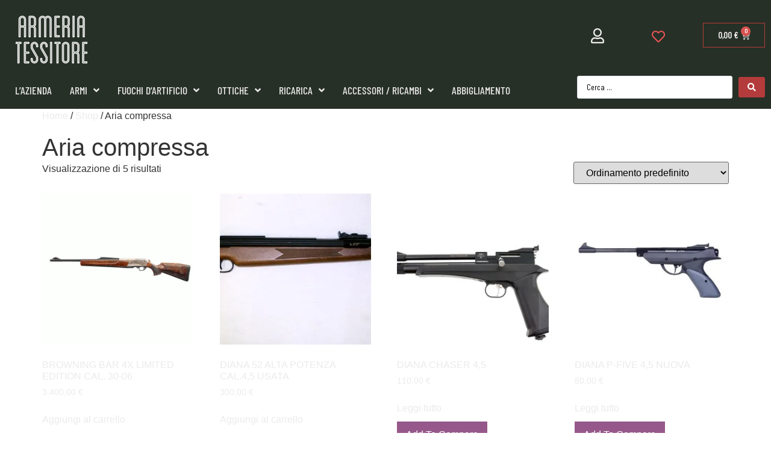

--- FILE ---
content_type: text/html; charset=UTF-8
request_url: https://www.armeriatessitore.it/categoria-prodotto/aria-compressa/
body_size: 33251
content:
<!doctype html>
<html lang="it-IT">
<head>
	<meta charset="UTF-8">
	<meta name="viewport" content="width=device-width, initial-scale=1">
	<link rel="profile" href="https://gmpg.org/xfn/11">
	<title>Aria compressa &#8211; Armeria Tessitore</title>
<meta name='robots' content='max-image-preview:large' />
<link rel="alternate" type="application/rss+xml" title="Armeria Tessitore &raquo; Feed" href="https://www.armeriatessitore.it/feed/" />
<link rel="alternate" type="application/rss+xml" title="Armeria Tessitore &raquo; Feed dei commenti" href="https://www.armeriatessitore.it/comments/feed/" />
<link rel="alternate" type="application/rss+xml" title="Feed Armeria Tessitore &raquo; Aria compressa Categoria" href="https://www.armeriatessitore.it/categoria-prodotto/aria-compressa/feed/" />
<script>
window._wpemojiSettings = {"baseUrl":"https:\/\/s.w.org\/images\/core\/emoji\/14.0.0\/72x72\/","ext":".png","svgUrl":"https:\/\/s.w.org\/images\/core\/emoji\/14.0.0\/svg\/","svgExt":".svg","source":{"concatemoji":"https:\/\/www.armeriatessitore.it\/wp-includes\/js\/wp-emoji-release.min.js?ver=0613eb8bd67fabad33d7033fcd7224d7"}};
/*! This file is auto-generated */
!function(i,n){var o,s,e;function c(e){try{var t={supportTests:e,timestamp:(new Date).valueOf()};sessionStorage.setItem(o,JSON.stringify(t))}catch(e){}}function p(e,t,n){e.clearRect(0,0,e.canvas.width,e.canvas.height),e.fillText(t,0,0);var t=new Uint32Array(e.getImageData(0,0,e.canvas.width,e.canvas.height).data),r=(e.clearRect(0,0,e.canvas.width,e.canvas.height),e.fillText(n,0,0),new Uint32Array(e.getImageData(0,0,e.canvas.width,e.canvas.height).data));return t.every(function(e,t){return e===r[t]})}function u(e,t,n){switch(t){case"flag":return n(e,"\ud83c\udff3\ufe0f\u200d\u26a7\ufe0f","\ud83c\udff3\ufe0f\u200b\u26a7\ufe0f")?!1:!n(e,"\ud83c\uddfa\ud83c\uddf3","\ud83c\uddfa\u200b\ud83c\uddf3")&&!n(e,"\ud83c\udff4\udb40\udc67\udb40\udc62\udb40\udc65\udb40\udc6e\udb40\udc67\udb40\udc7f","\ud83c\udff4\u200b\udb40\udc67\u200b\udb40\udc62\u200b\udb40\udc65\u200b\udb40\udc6e\u200b\udb40\udc67\u200b\udb40\udc7f");case"emoji":return!n(e,"\ud83e\udef1\ud83c\udffb\u200d\ud83e\udef2\ud83c\udfff","\ud83e\udef1\ud83c\udffb\u200b\ud83e\udef2\ud83c\udfff")}return!1}function f(e,t,n){var r="undefined"!=typeof WorkerGlobalScope&&self instanceof WorkerGlobalScope?new OffscreenCanvas(300,150):i.createElement("canvas"),a=r.getContext("2d",{willReadFrequently:!0}),o=(a.textBaseline="top",a.font="600 32px Arial",{});return e.forEach(function(e){o[e]=t(a,e,n)}),o}function t(e){var t=i.createElement("script");t.src=e,t.defer=!0,i.head.appendChild(t)}"undefined"!=typeof Promise&&(o="wpEmojiSettingsSupports",s=["flag","emoji"],n.supports={everything:!0,everythingExceptFlag:!0},e=new Promise(function(e){i.addEventListener("DOMContentLoaded",e,{once:!0})}),new Promise(function(t){var n=function(){try{var e=JSON.parse(sessionStorage.getItem(o));if("object"==typeof e&&"number"==typeof e.timestamp&&(new Date).valueOf()<e.timestamp+604800&&"object"==typeof e.supportTests)return e.supportTests}catch(e){}return null}();if(!n){if("undefined"!=typeof Worker&&"undefined"!=typeof OffscreenCanvas&&"undefined"!=typeof URL&&URL.createObjectURL&&"undefined"!=typeof Blob)try{var e="postMessage("+f.toString()+"("+[JSON.stringify(s),u.toString(),p.toString()].join(",")+"));",r=new Blob([e],{type:"text/javascript"}),a=new Worker(URL.createObjectURL(r),{name:"wpTestEmojiSupports"});return void(a.onmessage=function(e){c(n=e.data),a.terminate(),t(n)})}catch(e){}c(n=f(s,u,p))}t(n)}).then(function(e){for(var t in e)n.supports[t]=e[t],n.supports.everything=n.supports.everything&&n.supports[t],"flag"!==t&&(n.supports.everythingExceptFlag=n.supports.everythingExceptFlag&&n.supports[t]);n.supports.everythingExceptFlag=n.supports.everythingExceptFlag&&!n.supports.flag,n.DOMReady=!1,n.readyCallback=function(){n.DOMReady=!0}}).then(function(){return e}).then(function(){var e;n.supports.everything||(n.readyCallback(),(e=n.source||{}).concatemoji?t(e.concatemoji):e.wpemoji&&e.twemoji&&(t(e.twemoji),t(e.wpemoji)))}))}((window,document),window._wpemojiSettings);
</script>

<link rel='stylesheet' id='font-awesome-css' href='https://www.armeriatessitore.it/wp-content/plugins/advanced-product-labels-for-woocommerce/berocket/assets/css/font-awesome.min.css?ver=0613eb8bd67fabad33d7033fcd7224d7' media='all' />
<link rel='stylesheet' id='berocket_products_label_style-css' href='https://www.armeriatessitore.it/wp-content/plugins/advanced-product-labels-for-woocommerce/css/frontend.css?ver=1.2.5.3' media='all' />
<style id='berocket_products_label_style-inline-css'>

        .berocket_better_labels:before,
        .berocket_better_labels:after {
            clear: both;
            content: " ";
            display: block;
        }
        .berocket_better_labels.berocket_better_labels_image {
            position: absolute!important;
            top: 0px!important;
            bottom: 0px!important;
            left: 0px!important;
            right: 0px!important;
            pointer-events: none;
        }
        .berocket_better_labels.berocket_better_labels_image * {
            pointer-events: none;
        }
        .berocket_better_labels.berocket_better_labels_image img,
        .berocket_better_labels.berocket_better_labels_image .fa,
        .berocket_better_labels.berocket_better_labels_image .berocket_color_label,
        .berocket_better_labels.berocket_better_labels_image .berocket_image_background,
        .berocket_better_labels .berocket_better_labels_line .br_alabel,
        .berocket_better_labels .berocket_better_labels_line .br_alabel span {
            pointer-events: all;
        }
        .berocket_better_labels .berocket_color_label,
        .br_alabel .berocket_color_label {
            width: 100%;
            height: 100%;
            display: block;
        }
        .berocket_better_labels .berocket_better_labels_position_left {
            text-align:left;
            float: left;
            clear: left;
        }
        .berocket_better_labels .berocket_better_labels_position_center {
            text-align:center;
        }
        .berocket_better_labels .berocket_better_labels_position_right {
            text-align:right;
            float: right;
            clear: right;
        }
        .berocket_better_labels.berocket_better_labels_label {
            clear: both
        }
        .berocket_better_labels .berocket_better_labels_line {
            line-height: 1px;
        }
        .berocket_better_labels.berocket_better_labels_label .berocket_better_labels_line {
            clear: none;
        }
        .berocket_better_labels .berocket_better_labels_position_left .berocket_better_labels_line {
            clear: left;
        }
        .berocket_better_labels .berocket_better_labels_position_right .berocket_better_labels_line {
            clear: right;
        }
        .berocket_better_labels .berocket_better_labels_line .br_alabel {
            display: inline-block;
            position: relative;
            top: 0!important;
            left: 0!important;
            right: 0!important;
            line-height: 1px;
        }.berocket_better_labels .berocket_better_labels_position {
                display: flex;
                flex-direction: column;
            }
            .berocket_better_labels .berocket_better_labels_position.berocket_better_labels_position_left {
                align-items: start;
            }
            .berocket_better_labels .berocket_better_labels_position.berocket_better_labels_position_right {
                align-items: end;
            }
            .berocket_better_labels .berocket_better_labels_position.berocket_better_labels_position_center {
                align-items: center;
            }
            .berocket_better_labels .berocket_better_labels_position .berocket_better_labels_inline {
                display: flex;
                align-items: start;
            }
</style>
<link rel='stylesheet' id='hello-elementor-theme-style-css' href='https://www.armeriatessitore.it/wp-content/themes/hello-elementor/theme.min.css?ver=3.0.0' media='all' />
<link rel='stylesheet' id='jet-menu-hello-css' href='https://www.armeriatessitore.it/wp-content/plugins/jet-menu/integration/themes/hello-elementor/assets/css/style.css?ver=2.4.3' media='all' />
<style id='wp-emoji-styles-inline-css'>

	img.wp-smiley, img.emoji {
		display: inline !important;
		border: none !important;
		box-shadow: none !important;
		height: 1em !important;
		width: 1em !important;
		margin: 0 0.07em !important;
		vertical-align: -0.1em !important;
		background: none !important;
		padding: 0 !important;
	}
</style>
<link rel='stylesheet' id='wp-block-library-css' href='https://www.armeriatessitore.it/wp-includes/css/dist/block-library/style.min.css?ver=0613eb8bd67fabad33d7033fcd7224d7' media='all' />
<style id='classic-theme-styles-inline-css'>
/*! This file is auto-generated */
.wp-block-button__link{color:#fff;background-color:#32373c;border-radius:9999px;box-shadow:none;text-decoration:none;padding:calc(.667em + 2px) calc(1.333em + 2px);font-size:1.125em}.wp-block-file__button{background:#32373c;color:#fff;text-decoration:none}
</style>
<style id='global-styles-inline-css'>
body{--wp--preset--color--black: #000000;--wp--preset--color--cyan-bluish-gray: #abb8c3;--wp--preset--color--white: #ffffff;--wp--preset--color--pale-pink: #f78da7;--wp--preset--color--vivid-red: #cf2e2e;--wp--preset--color--luminous-vivid-orange: #ff6900;--wp--preset--color--luminous-vivid-amber: #fcb900;--wp--preset--color--light-green-cyan: #7bdcb5;--wp--preset--color--vivid-green-cyan: #00d084;--wp--preset--color--pale-cyan-blue: #8ed1fc;--wp--preset--color--vivid-cyan-blue: #0693e3;--wp--preset--color--vivid-purple: #9b51e0;--wp--preset--gradient--vivid-cyan-blue-to-vivid-purple: linear-gradient(135deg,rgba(6,147,227,1) 0%,rgb(155,81,224) 100%);--wp--preset--gradient--light-green-cyan-to-vivid-green-cyan: linear-gradient(135deg,rgb(122,220,180) 0%,rgb(0,208,130) 100%);--wp--preset--gradient--luminous-vivid-amber-to-luminous-vivid-orange: linear-gradient(135deg,rgba(252,185,0,1) 0%,rgba(255,105,0,1) 100%);--wp--preset--gradient--luminous-vivid-orange-to-vivid-red: linear-gradient(135deg,rgba(255,105,0,1) 0%,rgb(207,46,46) 100%);--wp--preset--gradient--very-light-gray-to-cyan-bluish-gray: linear-gradient(135deg,rgb(238,238,238) 0%,rgb(169,184,195) 100%);--wp--preset--gradient--cool-to-warm-spectrum: linear-gradient(135deg,rgb(74,234,220) 0%,rgb(151,120,209) 20%,rgb(207,42,186) 40%,rgb(238,44,130) 60%,rgb(251,105,98) 80%,rgb(254,248,76) 100%);--wp--preset--gradient--blush-light-purple: linear-gradient(135deg,rgb(255,206,236) 0%,rgb(152,150,240) 100%);--wp--preset--gradient--blush-bordeaux: linear-gradient(135deg,rgb(254,205,165) 0%,rgb(254,45,45) 50%,rgb(107,0,62) 100%);--wp--preset--gradient--luminous-dusk: linear-gradient(135deg,rgb(255,203,112) 0%,rgb(199,81,192) 50%,rgb(65,88,208) 100%);--wp--preset--gradient--pale-ocean: linear-gradient(135deg,rgb(255,245,203) 0%,rgb(182,227,212) 50%,rgb(51,167,181) 100%);--wp--preset--gradient--electric-grass: linear-gradient(135deg,rgb(202,248,128) 0%,rgb(113,206,126) 100%);--wp--preset--gradient--midnight: linear-gradient(135deg,rgb(2,3,129) 0%,rgb(40,116,252) 100%);--wp--preset--font-size--small: 13px;--wp--preset--font-size--medium: 20px;--wp--preset--font-size--large: 36px;--wp--preset--font-size--x-large: 42px;--wp--preset--spacing--20: 0.44rem;--wp--preset--spacing--30: 0.67rem;--wp--preset--spacing--40: 1rem;--wp--preset--spacing--50: 1.5rem;--wp--preset--spacing--60: 2.25rem;--wp--preset--spacing--70: 3.38rem;--wp--preset--spacing--80: 5.06rem;--wp--preset--shadow--natural: 6px 6px 9px rgba(0, 0, 0, 0.2);--wp--preset--shadow--deep: 12px 12px 50px rgba(0, 0, 0, 0.4);--wp--preset--shadow--sharp: 6px 6px 0px rgba(0, 0, 0, 0.2);--wp--preset--shadow--outlined: 6px 6px 0px -3px rgba(255, 255, 255, 1), 6px 6px rgba(0, 0, 0, 1);--wp--preset--shadow--crisp: 6px 6px 0px rgba(0, 0, 0, 1);}:where(.is-layout-flex){gap: 0.5em;}:where(.is-layout-grid){gap: 0.5em;}body .is-layout-flow > .alignleft{float: left;margin-inline-start: 0;margin-inline-end: 2em;}body .is-layout-flow > .alignright{float: right;margin-inline-start: 2em;margin-inline-end: 0;}body .is-layout-flow > .aligncenter{margin-left: auto !important;margin-right: auto !important;}body .is-layout-constrained > .alignleft{float: left;margin-inline-start: 0;margin-inline-end: 2em;}body .is-layout-constrained > .alignright{float: right;margin-inline-start: 2em;margin-inline-end: 0;}body .is-layout-constrained > .aligncenter{margin-left: auto !important;margin-right: auto !important;}body .is-layout-constrained > :where(:not(.alignleft):not(.alignright):not(.alignfull)){max-width: var(--wp--style--global--content-size);margin-left: auto !important;margin-right: auto !important;}body .is-layout-constrained > .alignwide{max-width: var(--wp--style--global--wide-size);}body .is-layout-flex{display: flex;}body .is-layout-flex{flex-wrap: wrap;align-items: center;}body .is-layout-flex > *{margin: 0;}body .is-layout-grid{display: grid;}body .is-layout-grid > *{margin: 0;}:where(.wp-block-columns.is-layout-flex){gap: 2em;}:where(.wp-block-columns.is-layout-grid){gap: 2em;}:where(.wp-block-post-template.is-layout-flex){gap: 1.25em;}:where(.wp-block-post-template.is-layout-grid){gap: 1.25em;}.has-black-color{color: var(--wp--preset--color--black) !important;}.has-cyan-bluish-gray-color{color: var(--wp--preset--color--cyan-bluish-gray) !important;}.has-white-color{color: var(--wp--preset--color--white) !important;}.has-pale-pink-color{color: var(--wp--preset--color--pale-pink) !important;}.has-vivid-red-color{color: var(--wp--preset--color--vivid-red) !important;}.has-luminous-vivid-orange-color{color: var(--wp--preset--color--luminous-vivid-orange) !important;}.has-luminous-vivid-amber-color{color: var(--wp--preset--color--luminous-vivid-amber) !important;}.has-light-green-cyan-color{color: var(--wp--preset--color--light-green-cyan) !important;}.has-vivid-green-cyan-color{color: var(--wp--preset--color--vivid-green-cyan) !important;}.has-pale-cyan-blue-color{color: var(--wp--preset--color--pale-cyan-blue) !important;}.has-vivid-cyan-blue-color{color: var(--wp--preset--color--vivid-cyan-blue) !important;}.has-vivid-purple-color{color: var(--wp--preset--color--vivid-purple) !important;}.has-black-background-color{background-color: var(--wp--preset--color--black) !important;}.has-cyan-bluish-gray-background-color{background-color: var(--wp--preset--color--cyan-bluish-gray) !important;}.has-white-background-color{background-color: var(--wp--preset--color--white) !important;}.has-pale-pink-background-color{background-color: var(--wp--preset--color--pale-pink) !important;}.has-vivid-red-background-color{background-color: var(--wp--preset--color--vivid-red) !important;}.has-luminous-vivid-orange-background-color{background-color: var(--wp--preset--color--luminous-vivid-orange) !important;}.has-luminous-vivid-amber-background-color{background-color: var(--wp--preset--color--luminous-vivid-amber) !important;}.has-light-green-cyan-background-color{background-color: var(--wp--preset--color--light-green-cyan) !important;}.has-vivid-green-cyan-background-color{background-color: var(--wp--preset--color--vivid-green-cyan) !important;}.has-pale-cyan-blue-background-color{background-color: var(--wp--preset--color--pale-cyan-blue) !important;}.has-vivid-cyan-blue-background-color{background-color: var(--wp--preset--color--vivid-cyan-blue) !important;}.has-vivid-purple-background-color{background-color: var(--wp--preset--color--vivid-purple) !important;}.has-black-border-color{border-color: var(--wp--preset--color--black) !important;}.has-cyan-bluish-gray-border-color{border-color: var(--wp--preset--color--cyan-bluish-gray) !important;}.has-white-border-color{border-color: var(--wp--preset--color--white) !important;}.has-pale-pink-border-color{border-color: var(--wp--preset--color--pale-pink) !important;}.has-vivid-red-border-color{border-color: var(--wp--preset--color--vivid-red) !important;}.has-luminous-vivid-orange-border-color{border-color: var(--wp--preset--color--luminous-vivid-orange) !important;}.has-luminous-vivid-amber-border-color{border-color: var(--wp--preset--color--luminous-vivid-amber) !important;}.has-light-green-cyan-border-color{border-color: var(--wp--preset--color--light-green-cyan) !important;}.has-vivid-green-cyan-border-color{border-color: var(--wp--preset--color--vivid-green-cyan) !important;}.has-pale-cyan-blue-border-color{border-color: var(--wp--preset--color--pale-cyan-blue) !important;}.has-vivid-cyan-blue-border-color{border-color: var(--wp--preset--color--vivid-cyan-blue) !important;}.has-vivid-purple-border-color{border-color: var(--wp--preset--color--vivid-purple) !important;}.has-vivid-cyan-blue-to-vivid-purple-gradient-background{background: var(--wp--preset--gradient--vivid-cyan-blue-to-vivid-purple) !important;}.has-light-green-cyan-to-vivid-green-cyan-gradient-background{background: var(--wp--preset--gradient--light-green-cyan-to-vivid-green-cyan) !important;}.has-luminous-vivid-amber-to-luminous-vivid-orange-gradient-background{background: var(--wp--preset--gradient--luminous-vivid-amber-to-luminous-vivid-orange) !important;}.has-luminous-vivid-orange-to-vivid-red-gradient-background{background: var(--wp--preset--gradient--luminous-vivid-orange-to-vivid-red) !important;}.has-very-light-gray-to-cyan-bluish-gray-gradient-background{background: var(--wp--preset--gradient--very-light-gray-to-cyan-bluish-gray) !important;}.has-cool-to-warm-spectrum-gradient-background{background: var(--wp--preset--gradient--cool-to-warm-spectrum) !important;}.has-blush-light-purple-gradient-background{background: var(--wp--preset--gradient--blush-light-purple) !important;}.has-blush-bordeaux-gradient-background{background: var(--wp--preset--gradient--blush-bordeaux) !important;}.has-luminous-dusk-gradient-background{background: var(--wp--preset--gradient--luminous-dusk) !important;}.has-pale-ocean-gradient-background{background: var(--wp--preset--gradient--pale-ocean) !important;}.has-electric-grass-gradient-background{background: var(--wp--preset--gradient--electric-grass) !important;}.has-midnight-gradient-background{background: var(--wp--preset--gradient--midnight) !important;}.has-small-font-size{font-size: var(--wp--preset--font-size--small) !important;}.has-medium-font-size{font-size: var(--wp--preset--font-size--medium) !important;}.has-large-font-size{font-size: var(--wp--preset--font-size--large) !important;}.has-x-large-font-size{font-size: var(--wp--preset--font-size--x-large) !important;}
.wp-block-navigation a:where(:not(.wp-element-button)){color: inherit;}
:where(.wp-block-post-template.is-layout-flex){gap: 1.25em;}:where(.wp-block-post-template.is-layout-grid){gap: 1.25em;}
:where(.wp-block-columns.is-layout-flex){gap: 2em;}:where(.wp-block-columns.is-layout-grid){gap: 2em;}
.wp-block-pullquote{font-size: 1.5em;line-height: 1.6;}
</style>
<link rel='stylesheet' id='woocommerce-layout-css' href='https://www.armeriatessitore.it/wp-content/plugins/woocommerce/assets/css/woocommerce-layout.css?ver=8.5.4' media='all' />
<link rel='stylesheet' id='woocommerce-smallscreen-css' href='https://www.armeriatessitore.it/wp-content/plugins/woocommerce/assets/css/woocommerce-smallscreen.css?ver=8.5.4' media='only screen and (max-width: 768px)' />
<link rel='stylesheet' id='woocommerce-general-css' href='https://www.armeriatessitore.it/wp-content/plugins/woocommerce/assets/css/woocommerce.css?ver=8.5.4' media='all' />
<style id='woocommerce-inline-inline-css'>
.woocommerce form .form-row .required { visibility: visible; }
</style>
<link rel='stylesheet' id='cmplz-general-css' href='https://www.armeriatessitore.it/wp-content/plugins/complianz-gdpr-premium/assets/css/cookieblocker.min.css?ver=1714759057' media='all' />
<link rel='stylesheet' id='hello-elementor-css' href='https://www.armeriatessitore.it/wp-content/themes/hello-elementor/style.min.css?ver=3.0.0' media='all' />
<link rel='stylesheet' id='chld_thm_cfg_child-css' href='https://www.armeriatessitore.it/wp-content/themes/armeria-tessitore/style.css?ver=0613eb8bd67fabad33d7033fcd7224d7' media='all' />
<link rel='stylesheet' id='hello-elementor-header-footer-css' href='https://www.armeriatessitore.it/wp-content/themes/hello-elementor/header-footer.min.css?ver=3.0.0' media='all' />
<link rel='stylesheet' id='elementor-frontend-css' href='https://www.armeriatessitore.it/wp-content/uploads/elementor/css/custom-frontend-lite.min.css?ver=1714759234' media='all' />
<link rel='stylesheet' id='elementor-post-12-css' href='https://www.armeriatessitore.it/wp-content/uploads/elementor/css/post-12.css?ver=1714759234' media='all' />
<link rel='stylesheet' id='jet-cw-css' href='https://www.armeriatessitore.it/wp-content/plugins/jet-compare-wishlist/assets/css/jet-cw.css?ver=1.5.5.2' media='all' />
<link rel='stylesheet' id='jet-cw-frontend-css' href='https://www.armeriatessitore.it/wp-content/plugins/jet-compare-wishlist/assets/css/lib/jet-cw-frontend-font/css/jet-cw-frontend-font.css?ver=1.5.5.2' media='all' />
<link rel='stylesheet' id='font-awesome-all-css' href='https://www.armeriatessitore.it/wp-content/plugins/jet-menu/assets/public/lib/font-awesome/css/all.min.css?ver=5.12.0' media='all' />
<link rel='stylesheet' id='font-awesome-v4-shims-css' href='https://www.armeriatessitore.it/wp-content/plugins/jet-menu/assets/public/lib/font-awesome/css/v4-shims.min.css?ver=5.12.0' media='all' />
<link rel='stylesheet' id='jet-menu-public-styles-css' href='https://www.armeriatessitore.it/wp-content/plugins/jet-menu/assets/public/css/public.css?ver=2.4.3' media='all' />
<link rel='stylesheet' id='mediaelement-css' href='https://www.armeriatessitore.it/wp-includes/js/mediaelement/mediaelementplayer-legacy.min.css?ver=4.2.17' media='all' />
<link rel='stylesheet' id='photoswipe-css' href='https://www.armeriatessitore.it/wp-content/plugins/woocommerce/assets/css/photoswipe/photoswipe.min.css?ver=8.5.4' media='all' />
<link rel='stylesheet' id='photoswipe-default-skin-css' href='https://www.armeriatessitore.it/wp-content/plugins/woocommerce/assets/css/photoswipe/default-skin/default-skin.min.css?ver=8.5.4' media='all' />
<link rel='stylesheet' id='jet-woo-product-gallery-css' href='https://www.armeriatessitore.it/wp-content/plugins/jet-woo-product-gallery/assets/css/jet-woo-product-gallery.css?ver=2.1.14' media='all' />
<link rel='stylesheet' id='jet-blocks-css' href='https://www.armeriatessitore.it/wp-content/uploads/elementor/css/custom-jet-blocks.css?ver=1.3.9' media='all' />
<link rel='stylesheet' id='jet-elements-css' href='https://www.armeriatessitore.it/wp-content/plugins/jet-elements/assets/css/jet-elements.css?ver=2.6.15' media='all' />
<link rel='stylesheet' id='jet-elements-skin-css' href='https://www.armeriatessitore.it/wp-content/plugins/jet-elements/assets/css/jet-elements-skin.css?ver=2.6.15' media='all' />
<link rel='stylesheet' id='elementor-icons-css' href='https://www.armeriatessitore.it/wp-content/plugins/elementor/assets/lib/eicons/css/elementor-icons.min.css?ver=5.25.0' media='all' />
<link rel='stylesheet' id='swiper-css' href='https://www.armeriatessitore.it/wp-content/plugins/elementor/assets/lib/swiper/v8/css/swiper.min.css?ver=8.4.5' media='all' />
<link rel='stylesheet' id='elementor-pro-css' href='https://www.armeriatessitore.it/wp-content/uploads/elementor/css/custom-pro-frontend-lite.min.css?ver=1714759234' media='all' />
<link rel='stylesheet' id='jet-tabs-frontend-css' href='https://www.armeriatessitore.it/wp-content/plugins/jet-tabs/assets/css/jet-tabs-frontend.css?ver=2.2.0' media='all' />
<link rel='stylesheet' id='elementor-global-css' href='https://www.armeriatessitore.it/wp-content/uploads/elementor/css/global.css?ver=1714759236' media='all' />
<link rel='stylesheet' id='elementor-post-2081-css' href='https://www.armeriatessitore.it/wp-content/uploads/elementor/css/post-2081.css?ver=1714759236' media='all' />
<link rel='stylesheet' id='jet-woo-builder-css' href='https://www.armeriatessitore.it/wp-content/plugins/jet-woo-builder/assets/css/frontend.css?ver=2.1.9' media='all' />
<style id='jet-woo-builder-inline-css'>
@font-face {
				font-family: "WooCommerce";
				font-weight: normal;
				font-style: normal;
				src: url("https://www.armeriatessitore.it/wp-content/plugins/woocommerce/assets/fonts/WooCommerce.eot");
				src: url("https://www.armeriatessitore.it/wp-content/plugins/woocommerce/assets/fonts/WooCommerce.eot?#iefix") format("embedded-opentype"),
					 url("https://www.armeriatessitore.it/wp-content/plugins/woocommerce/assets/fonts/WooCommerce.woff") format("woff"),
					 url("https://www.armeriatessitore.it/wp-content/plugins/woocommerce/assets/fonts/WooCommerce.ttf") format("truetype"),
					 url("https://www.armeriatessitore.it/wp-content/plugins/woocommerce/assets/fonts/WooCommerce.svg#WooCommerce") format("svg");
			}
</style>
<link rel='stylesheet' id='elementor-icons-shared-0-css' href='https://www.armeriatessitore.it/wp-content/plugins/elementor/assets/lib/font-awesome/css/fontawesome.min.css?ver=5.15.3' media='all' />
<link rel='stylesheet' id='elementor-icons-fa-solid-css' href='https://www.armeriatessitore.it/wp-content/plugins/elementor/assets/lib/font-awesome/css/solid.min.css?ver=5.15.3' media='all' />
<link rel='stylesheet' id='jet-woo-builder-frontend-font-css' href='https://www.armeriatessitore.it/wp-content/plugins/jet-woo-builder/assets/css/lib/jetwoobuilder-frontend-font/css/jetwoobuilder-frontend-font.css?ver=2.1.9' media='all' />
<link rel='stylesheet' id='elementor-post-2128-css' href='https://www.armeriatessitore.it/wp-content/uploads/elementor/css/post-2128.css?ver=1756736481' media='all' />
<link rel='stylesheet' id='elementor-post-10635-css' href='https://www.armeriatessitore.it/wp-content/uploads/elementor/css/post-10635.css?ver=1766480360' media='all' />
<link rel='stylesheet' id='elementor-post-7323-css' href='https://www.armeriatessitore.it/wp-content/uploads/elementor/css/post-7323.css?ver=1741879254' media='all' />
<link rel='stylesheet' id='jquery-chosen-css' href='https://www.armeriatessitore.it/wp-content/plugins/jet-search/assets/lib/chosen/chosen.min.css?ver=1.8.7' media='all' />
<link rel='stylesheet' id='jet-search-css' href='https://www.armeriatessitore.it/wp-content/plugins/jet-search/assets/css/jet-search.css?ver=3.2.2' media='all' />
<link rel='stylesheet' id='eael-general-css' href='https://www.armeriatessitore.it/wp-content/plugins/essential-addons-for-elementor-lite/assets/front-end/css/view/general.min.css?ver=5.9.7' media='all' />
<link rel='stylesheet' id='google-fonts-1-css' href='https://fonts.googleapis.com/css?family=Barlow+Condensed%3A100%2C100italic%2C200%2C200italic%2C300%2C300italic%2C400%2C400italic%2C500%2C500italic%2C600%2C600italic%2C700%2C700italic%2C800%2C800italic%2C900%2C900italic%7CLibre+Baskerville%3A100%2C100italic%2C200%2C200italic%2C300%2C300italic%2C400%2C400italic%2C500%2C500italic%2C600%2C600italic%2C700%2C700italic%2C800%2C800italic%2C900%2C900italic%7CBarlow+Semi+Condensed%3A100%2C100italic%2C200%2C200italic%2C300%2C300italic%2C400%2C400italic%2C500%2C500italic%2C600%2C600italic%2C700%2C700italic%2C800%2C800italic%2C900%2C900italic&#038;display=swap&#038;ver=6.4.7' media='all' />
<link rel='stylesheet' id='elementor-icons-fa-regular-css' href='https://www.armeriatessitore.it/wp-content/plugins/elementor/assets/lib/font-awesome/css/regular.min.css?ver=5.15.3' media='all' />
<link rel="preconnect" href="https://fonts.gstatic.com/" crossorigin><!--n2css--><script src="https://www.armeriatessitore.it/wp-includes/js/jquery/jquery.min.js?ver=3.7.1" id="jquery-core-js"></script>
<script src="https://www.armeriatessitore.it/wp-includes/js/jquery/jquery-migrate.min.js?ver=3.4.1" id="jquery-migrate-js"></script>
<script src="https://www.armeriatessitore.it/wp-includes/js/imagesloaded.min.js?ver=0613eb8bd67fabad33d7033fcd7224d7" id="imagesLoaded-js"></script>
<script src="https://www.armeriatessitore.it/wp-content/plugins/woocommerce/assets/js/jquery-blockui/jquery.blockUI.min.js?ver=2.7.0-wc.8.5.4" id="jquery-blockui-js" defer data-wp-strategy="defer"></script>
<script id="wc-add-to-cart-js-extra">
var wc_add_to_cart_params = {"ajax_url":"\/wp-admin\/admin-ajax.php","wc_ajax_url":"\/?wc-ajax=%%endpoint%%","i18n_view_cart":"Visualizza carrello","cart_url":"https:\/\/www.armeriatessitore.it\/carrello\/","is_cart":"","cart_redirect_after_add":"no"};
</script>
<script src="https://www.armeriatessitore.it/wp-content/plugins/woocommerce/assets/js/frontend/add-to-cart.min.js?ver=8.5.4" id="wc-add-to-cart-js" defer data-wp-strategy="defer"></script>
<script src="https://www.armeriatessitore.it/wp-content/plugins/woocommerce/assets/js/js-cookie/js.cookie.min.js?ver=2.1.4-wc.8.5.4" id="js-cookie-js" defer data-wp-strategy="defer"></script>
<script id="woocommerce-js-extra">
var woocommerce_params = {"ajax_url":"\/wp-admin\/admin-ajax.php","wc_ajax_url":"\/?wc-ajax=%%endpoint%%"};
</script>
<script src="https://www.armeriatessitore.it/wp-content/plugins/woocommerce/assets/js/frontend/woocommerce.min.js?ver=8.5.4" id="woocommerce-js" defer data-wp-strategy="defer"></script>
<script id="WCPAY_ASSETS-js-extra">
var wcpayAssets = {"url":"https:\/\/www.armeriatessitore.it\/wp-content\/plugins\/woocommerce-payments\/dist\/"};
</script>
<link rel="https://api.w.org/" href="https://www.armeriatessitore.it/wp-json/" /><link rel="alternate" type="application/json" href="https://www.armeriatessitore.it/wp-json/wp/v2/product_cat/967" /><style>.product .images {position: relative;}</style>			<style>.cmplz-hidden {
					display: none !important;
				}</style><link rel="apple-touch-icon" sizes="180x180" href="/wp-content/uploads/fbrfg/apple-touch-icon.png">
<link rel="icon" type="image/png" sizes="32x32" href="/wp-content/uploads/fbrfg/favicon-32x32.png">
<link rel="icon" type="image/png" sizes="16x16" href="/wp-content/uploads/fbrfg/favicon-16x16.png">
<link rel="manifest" href="/wp-content/uploads/fbrfg/site.webmanifest">
<link rel="mask-icon" href="/wp-content/uploads/fbrfg/safari-pinned-tab.svg" color="#b43b3b">
<link rel="shortcut icon" href="/wp-content/uploads/fbrfg/favicon.ico">
<meta name="msapplication-TileColor" content="#da532c">
<meta name="msapplication-config" content="/wp-content/uploads/fbrfg/browserconfig.xml">
<meta name="theme-color" content="#ffffff">	<noscript><style>.woocommerce-product-gallery{ opacity: 1 !important; }</style></noscript>
	<meta name="generator" content="Elementor 3.18.3; features: e_dom_optimization, e_optimized_assets_loading, e_optimized_css_loading, additional_custom_breakpoints, e_image_loading_optimization; settings: css_print_method-external, google_font-enabled, font_display-swap">
<link rel="icon" href="https://www.armeriatessitore.it/wp-content/uploads/2023/04/FAVICON-100x100.jpg" sizes="32x32" />
<link rel="icon" href="https://www.armeriatessitore.it/wp-content/uploads/2023/04/FAVICON-300x300.jpg" sizes="192x192" />
<link rel="apple-touch-icon" href="https://www.armeriatessitore.it/wp-content/uploads/2023/04/FAVICON-300x300.jpg" />
<meta name="msapplication-TileImage" content="https://www.armeriatessitore.it/wp-content/uploads/2023/04/FAVICON-300x300.jpg" />
</head>
<body data-rsssl=1 data-cmplz=1 class="archive tax-product_cat term-aria-compressa term-967 wp-custom-logo theme-hello-elementor woocommerce woocommerce-page woocommerce-no-js jet-desktop-menu-active elementor-default elementor-kit-12">


<a class="skip-link screen-reader-text" href="#content">Vai al contenuto</a>

		<div data-elementor-type="header" data-elementor-id="2081" class="elementor elementor-2081 elementor-location-header" data-elementor-post-type="elementor_library">
								<section class="elementor-section elementor-top-section elementor-element elementor-element-09840e3 elementor-hidden-tablet_extra elementor-hidden-tablet elementor-hidden-mobile elementor-section-boxed elementor-section-height-default elementor-section-height-default" data-id="09840e3" data-element_type="section" data-settings="{&quot;jet_parallax_layout_list&quot;:[],&quot;background_background&quot;:&quot;classic&quot;}">
						<div class="elementor-container elementor-column-gap-default">
					<div class="elementor-column elementor-col-25 elementor-top-column elementor-element elementor-element-734bff8" data-id="734bff8" data-element_type="column">
			<div class="elementor-widget-wrap elementor-element-populated">
								<div class="elementor-element elementor-element-13675ad elementor-widget__width-auto elementor-widget elementor-widget-jet-wishlist-count-button" data-id="13675ad" data-element_type="widget" data-widget_type="jet-wishlist-count-button.default">
				<div class="elementor-widget-container">
			<div class="jet-wishlist-count-button jet-cw"><div class="jet-wishlist-count-button__wrapper">
			<a href="https://www.armeriatessitore.it/wishlist/" class="jet-wishlist-count-button__link jet-wishlist-count-button--icon-right jet-wishlist-count-button--count-top-right" data-widget-type="jet-wishlist-count-button" data-widget-id="13675ad">
				<div class="jet-wishlist-count-button__content">
					<span class="jet-wishlist-count-button__icon jet-cw-icon"><i aria-hidden="true" class="far fa-heart"></i></span><span class="jet-wishlist-count-button__label"></span>				</div>
			</a>

			</div></div>		</div>
				</div>
					</div>
		</div>
				<div class="elementor-column elementor-col-25 elementor-top-column elementor-element elementor-element-1f7d451" data-id="1f7d451" data-element_type="column">
			<div class="elementor-widget-wrap elementor-element-populated">
								<div class="elementor-element elementor-element-dae661c elementor-widget elementor-widget-theme-site-logo elementor-widget-image" data-id="dae661c" data-element_type="widget" data-widget_type="theme-site-logo.default">
				<div class="elementor-widget-container">
			<style>/*! elementor - v3.18.0 - 20-12-2023 */
.elementor-widget-image{text-align:center}.elementor-widget-image a{display:inline-block}.elementor-widget-image a img[src$=".svg"]{width:48px}.elementor-widget-image img{vertical-align:middle;display:inline-block}</style>								<a href="https://www.armeriatessitore.it">
			<img src="https://www.armeriatessitore.it/wp-content/uploads/elementor/thumbs/logo-300x138-1-qht9zors5p2n4yrmbsil4k9yibc1f3mifdl007bq4g.png" title="logo-300&#215;138" alt="logo-300x138" loading="lazy" />				</a>
											</div>
				</div>
					</div>
		</div>
				<div class="elementor-column elementor-col-25 elementor-top-column elementor-element elementor-element-e74bc98" data-id="e74bc98" data-element_type="column">
			<div class="elementor-widget-wrap elementor-element-populated">
								<div class="elementor-element elementor-element-a5bc494 elementor-view-default elementor-widget elementor-widget-icon" data-id="a5bc494" data-element_type="widget" data-widget_type="icon.default">
				<div class="elementor-widget-container">
					<div class="elementor-icon-wrapper">
			<a class="elementor-icon" href="https://www.armeriatessitore.it/mio-account/">
			<i aria-hidden="true" class="far fa-user"></i>			</a>
		</div>
				</div>
				</div>
					</div>
		</div>
				<div class="elementor-column elementor-col-25 elementor-top-column elementor-element elementor-element-830e37b" data-id="830e37b" data-element_type="column">
			<div class="elementor-widget-wrap elementor-element-populated">
								<div class="elementor-element elementor-element-67e0bb0 elementor-widget__width-auto toggle-icon--cart-medium elementor-menu-cart--items-indicator-bubble elementor-menu-cart--show-subtotal-yes elementor-menu-cart--cart-type-side-cart elementor-menu-cart--show-remove-button-yes elementor-widget elementor-widget-woocommerce-menu-cart" data-id="67e0bb0" data-element_type="widget" data-settings="{&quot;cart_type&quot;:&quot;side-cart&quot;,&quot;open_cart&quot;:&quot;click&quot;,&quot;automatically_open_cart&quot;:&quot;no&quot;}" data-widget_type="woocommerce-menu-cart.default">
				<div class="elementor-widget-container">
			<link rel="stylesheet" href="https://www.armeriatessitore.it/wp-content/plugins/elementor-pro/assets/css/widget-woocommerce.min.css">		<div class="elementor-menu-cart__wrapper">
							<div class="elementor-menu-cart__toggle_wrapper">
					<div class="elementor-menu-cart__container elementor-lightbox" aria-hidden="true">
						<div class="elementor-menu-cart__main" aria-hidden="true">
									<div class="elementor-menu-cart__close-button">
					</div>
									<div class="widget_shopping_cart_content">
															</div>
						</div>
					</div>
							<div class="elementor-menu-cart__toggle elementor-button-wrapper">
			<a id="elementor-menu-cart__toggle_button" href="#" class="elementor-menu-cart__toggle_button elementor-button elementor-size-sm" aria-expanded="false">
				<span class="elementor-button-text"><span class="woocommerce-Price-amount amount"><bdi>0,00&nbsp;<span class="woocommerce-Price-currencySymbol">&euro;</span></bdi></span></span>
				<span class="elementor-button-icon">
					<span class="elementor-button-icon-qty" data-counter="0">0</span>
					<i class="eicon-cart-medium"></i>					<span class="elementor-screen-only">Carrello</span>
				</span>
			</a>
		</div>
						</div>
					</div> <!-- close elementor-menu-cart__wrapper -->
				</div>
				</div>
					</div>
		</div>
							</div>
		</section>
				<section class="elementor-section elementor-top-section elementor-element elementor-element-6cc3ac6 elementor-section-boxed elementor-section-height-default elementor-section-height-default" data-id="6cc3ac6" data-element_type="section" data-settings="{&quot;jet_parallax_layout_list&quot;:[],&quot;background_background&quot;:&quot;classic&quot;}">
						<div class="elementor-container elementor-column-gap-default">
					<div class="elementor-column elementor-col-100 elementor-top-column elementor-element elementor-element-a76f528" data-id="a76f528" data-element_type="column">
			<div class="elementor-widget-wrap elementor-element-populated">
								<section class="elementor-section elementor-inner-section elementor-element elementor-element-a1f95aa elementor-section-boxed elementor-section-height-default elementor-section-height-default" data-id="a1f95aa" data-element_type="section" data-settings="{&quot;jet_parallax_layout_list&quot;:[]}">
						<div class="elementor-container elementor-column-gap-default">
					<div class="elementor-column elementor-col-14 elementor-inner-column elementor-element elementor-element-235f92b elementor-hidden-desktop" data-id="235f92b" data-element_type="column">
			<div class="elementor-widget-wrap elementor-element-populated">
								<div class="elementor-element elementor-element-f8fb17f elementor-widget elementor-widget-theme-site-logo elementor-widget-image" data-id="f8fb17f" data-element_type="widget" data-widget_type="theme-site-logo.default">
				<div class="elementor-widget-container">
											<a href="https://www.armeriatessitore.it">
			<img src="https://www.armeriatessitore.it/wp-content/uploads/elementor/thumbs/logo-300x138-1-qht9zors5p2n4yrmbsil4k9yibc1f3mifdl007bq4g.png" title="logo-300&#215;138" alt="logo-300x138" loading="lazy" />				</a>
											</div>
				</div>
					</div>
		</div>
				<div class="elementor-column elementor-col-14 elementor-inner-column elementor-element elementor-element-0bab7d9 elementor-hidden-desktop" data-id="0bab7d9" data-element_type="column">
			<div class="elementor-widget-wrap elementor-element-populated">
								<div class="elementor-element elementor-element-0bc2f58 elementor-view-default elementor-widget elementor-widget-icon" data-id="0bc2f58" data-element_type="widget" data-widget_type="icon.default">
				<div class="elementor-widget-container">
					<div class="elementor-icon-wrapper">
			<a class="elementor-icon" href="https://www.armeriatessitore.it/mio-account/">
			<i aria-hidden="true" class="far fa-user"></i>			</a>
		</div>
				</div>
				</div>
					</div>
		</div>
				<div class="elementor-column elementor-col-14 elementor-inner-column elementor-element elementor-element-d94ac5e elementor-hidden-desktop elementor-hidden-tablet_extra" data-id="d94ac5e" data-element_type="column">
			<div class="elementor-widget-wrap elementor-element-populated">
								<div class="elementor-element elementor-element-de1081e elementor-widget__width-auto elementor-widget elementor-widget-jet-wishlist-count-button" data-id="de1081e" data-element_type="widget" data-widget_type="jet-wishlist-count-button.default">
				<div class="elementor-widget-container">
			<div class="jet-wishlist-count-button jet-cw"><div class="jet-wishlist-count-button__wrapper">
			<a href="https://www.armeriatessitore.it/wishlist/" class="jet-wishlist-count-button__link jet-wishlist-count-button--icon-right jet-wishlist-count-button--count-top-right" data-widget-type="jet-wishlist-count-button" data-widget-id="de1081e">
				<div class="jet-wishlist-count-button__content">
					<span class="jet-wishlist-count-button__icon jet-cw-icon"><i aria-hidden="true" class="far fa-heart"></i></span><span class="jet-wishlist-count-button__label"></span>				</div>
			</a>

			</div></div>		</div>
				</div>
					</div>
		</div>
				<div class="elementor-column elementor-col-14 elementor-inner-column elementor-element elementor-element-ee7a477 elementor-hidden-desktop elementor-hidden-tablet_extra" data-id="ee7a477" data-element_type="column">
			<div class="elementor-widget-wrap elementor-element-populated">
								<div class="elementor-element elementor-element-6d2915c elementor-widget__width-auto toggle-icon--cart-medium elementor-menu-cart--items-indicator-bubble elementor-menu-cart--cart-type-side-cart elementor-menu-cart--show-remove-button-yes elementor-widget elementor-widget-woocommerce-menu-cart" data-id="6d2915c" data-element_type="widget" data-settings="{&quot;cart_type&quot;:&quot;side-cart&quot;,&quot;open_cart&quot;:&quot;click&quot;,&quot;automatically_open_cart&quot;:&quot;no&quot;}" data-widget_type="woocommerce-menu-cart.default">
				<div class="elementor-widget-container">
					<div class="elementor-menu-cart__wrapper">
							<div class="elementor-menu-cart__toggle_wrapper">
					<div class="elementor-menu-cart__container elementor-lightbox" aria-hidden="true">
						<div class="elementor-menu-cart__main" aria-hidden="true">
									<div class="elementor-menu-cart__close-button">
					</div>
									<div class="widget_shopping_cart_content">
															</div>
						</div>
					</div>
							<div class="elementor-menu-cart__toggle elementor-button-wrapper">
			<a id="elementor-menu-cart__toggle_button" href="#" class="elementor-menu-cart__toggle_button elementor-button elementor-size-sm" aria-expanded="false">
				<span class="elementor-button-text"><span class="woocommerce-Price-amount amount"><bdi>0,00&nbsp;<span class="woocommerce-Price-currencySymbol">&euro;</span></bdi></span></span>
				<span class="elementor-button-icon">
					<span class="elementor-button-icon-qty" data-counter="0">0</span>
					<i class="eicon-cart-medium"></i>					<span class="elementor-screen-only">Carrello</span>
				</span>
			</a>
		</div>
						</div>
					</div> <!-- close elementor-menu-cart__wrapper -->
				</div>
				</div>
					</div>
		</div>
				<div class="elementor-column elementor-col-14 elementor-inner-column elementor-element elementor-element-623e8ce elementor-hidden-desktop elementor-hidden-tablet_extra elementor-hidden-tablet" data-id="623e8ce" data-element_type="column">
			<div class="elementor-widget-wrap elementor-element-populated">
								<div class="elementor-element elementor-element-625c698 jet-nav-align-flex-start elementor-widget elementor-widget-jet-nav-menu" data-id="625c698" data-element_type="widget" data-widget_type="jet-nav-menu.default">
				<div class="elementor-widget-container">
			<nav class="jet-nav-wrap m-layout-mobile jet-mobile-menu jet-mobile-menu--right-side" data-mobile-trigger-device="mobile" data-mobile-layout="right-side">
<div class="jet-nav__mobile-trigger jet-nav-mobile-trigger-align-right">
	<span class="jet-nav__mobile-trigger-open jet-blocks-icon"><i aria-hidden="true" class="fas fa-bars"></i></span>	<span class="jet-nav__mobile-trigger-close jet-blocks-icon"><i aria-hidden="true" class="fas fa-times"></i></span></div><div class="menu-menu-principale-container"><div class="jet-nav m-layout-mobile jet-nav--horizontal"><div class="menu-item menu-item-type-custom menu-item-object-custom jet-nav__item-2122 jet-nav__item"><a href="https://www.armeriatessitore.it/azienda/" class="menu-item-link menu-item-link-depth-0 menu-item-link-top"><span class="jet-nav-link-text">L&#8217;AZIENDA</span></a></div>
<div class="menu-item menu-item-type-taxonomy menu-item-object-product_cat menu-item-has-children jet-nav__item-2088 jet-nav__item"><a href="https://www.armeriatessitore.it/categoria-prodotto/armi/" class="menu-item-link menu-item-link-depth-0 menu-item-link-top"><span class="jet-nav-link-text">Armi</span><div class="jet-nav-arrow"><i aria-hidden="true" class="fa fa-angle-down"></i></div></a>
<div  class="jet-nav__sub jet-nav-depth-0">
	<div class="menu-item menu-item-type-taxonomy menu-item-object-product_cat jet-nav__item-2089 jet-nav__item jet-nav-item-sub"><a href="https://www.armeriatessitore.it/categoria-prodotto/armi/corte/" class="menu-item-link menu-item-link-depth-1 menu-item-link-sub"><span class="jet-nav-link-text">Corte</span></a></div>
	<div class="menu-item menu-item-type-taxonomy menu-item-object-product_cat jet-nav__item-2090 jet-nav__item jet-nav-item-sub"><a href="https://www.armeriatessitore.it/categoria-prodotto/armi/lunghe/" class="menu-item-link menu-item-link-depth-1 menu-item-link-sub"><span class="jet-nav-link-text">Lunghe</span></a></div>
	<div class="menu-item menu-item-type-taxonomy menu-item-object-product_cat jet-nav__item-2091 jet-nav__item jet-nav-item-sub"><a href="https://www.armeriatessitore.it/categoria-prodotto/armi-ad-aria-compressa/" class="menu-item-link menu-item-link-depth-1 menu-item-link-sub"><span class="jet-nav-link-text">Armi ad aria compressa</span></a></div>
	<div class="menu-item menu-item-type-taxonomy menu-item-object-product_cat jet-nav__item-2092 jet-nav__item jet-nav-item-sub"><a href="https://www.armeriatessitore.it/categoria-prodotto/ex-ordinanza/" class="menu-item-link menu-item-link-depth-1 menu-item-link-sub"><span class="jet-nav-link-text">Ex Ordinanza</span></a></div>
	<div class="menu-item menu-item-type-taxonomy menu-item-object-product_cat jet-nav__item-9210 jet-nav__item jet-nav-item-sub"><a href="https://www.armeriatessitore.it/categoria-prodotto/armi/balestra/" class="menu-item-link menu-item-link-depth-1 menu-item-link-sub"><span class="jet-nav-link-text">Balestre</span></a></div>
</div>
</div>
<div class="menu-item menu-item-type-taxonomy menu-item-object-product_cat menu-item-has-children jet-nav__item-2093 jet-nav__item"><a href="https://www.armeriatessitore.it/categoria-prodotto/fuochi-dartificio/" class="menu-item-link menu-item-link-depth-0 menu-item-link-top"><span class="jet-nav-link-text">Fuochi d&#8217;artificio</span><div class="jet-nav-arrow"><i aria-hidden="true" class="fa fa-angle-down"></i></div></a>
<div  class="jet-nav__sub jet-nav-depth-0">
	<div class="menu-item menu-item-type-taxonomy menu-item-object-product_cat jet-nav__item-2094 jet-nav__item jet-nav-item-sub"><a href="https://www.armeriatessitore.it/categoria-prodotto/fuochi-dartificio/batterie/" class="menu-item-link menu-item-link-depth-1 menu-item-link-sub"><span class="jet-nav-link-text">Batterie</span></a></div>
	<div class="menu-item menu-item-type-taxonomy menu-item-object-product_cat jet-nav__item-2095 jet-nav__item jet-nav-item-sub"><a href="https://www.armeriatessitore.it/categoria-prodotto/fuochi-dartificio/fontane/" class="menu-item-link menu-item-link-depth-1 menu-item-link-sub"><span class="jet-nav-link-text">Fontane</span></a></div>
	<div class="menu-item menu-item-type-taxonomy menu-item-object-product_cat jet-nav__item-2096 jet-nav__item jet-nav-item-sub"><a href="https://www.armeriatessitore.it/categoria-prodotto/fuochi-dartificio/fumogeni/" class="menu-item-link menu-item-link-depth-1 menu-item-link-sub"><span class="jet-nav-link-text">Fumogeni</span></a></div>
	<div class="menu-item menu-item-type-taxonomy menu-item-object-product_cat jet-nav__item-2097 jet-nav__item jet-nav-item-sub"><a href="https://www.armeriatessitore.it/categoria-prodotto/fuochi-dartificio/libera-vendita/" class="menu-item-link menu-item-link-depth-1 menu-item-link-sub"><span class="jet-nav-link-text">Libera vendita</span></a></div>
	<div class="menu-item menu-item-type-taxonomy menu-item-object-product_cat jet-nav__item-2098 jet-nav__item jet-nav-item-sub"><a href="https://www.armeriatessitore.it/categoria-prodotto/fuochi-dartificio/petardi/" class="menu-item-link menu-item-link-depth-1 menu-item-link-sub"><span class="jet-nav-link-text">Petardi</span></a></div>
	<div class="menu-item menu-item-type-taxonomy menu-item-object-product_cat jet-nav__item-2099 jet-nav__item jet-nav-item-sub"><a href="https://www.armeriatessitore.it/categoria-prodotto/fuochi-dartificio/razzi/" class="menu-item-link menu-item-link-depth-1 menu-item-link-sub"><span class="jet-nav-link-text">Razzi</span></a></div>
	<div class="menu-item menu-item-type-taxonomy menu-item-object-product_cat jet-nav__item-2100 jet-nav__item jet-nav-item-sub"><a href="https://www.armeriatessitore.it/categoria-prodotto/fuochi-dartificio/torce/" class="menu-item-link menu-item-link-depth-1 menu-item-link-sub"><span class="jet-nav-link-text">Torce</span></a></div>
</div>
</div>
<div class="menu-item menu-item-type-taxonomy menu-item-object-product_cat menu-item-has-children jet-nav__item-2101 jet-nav__item"><a href="https://www.armeriatessitore.it/categoria-prodotto/ottiche/" class="menu-item-link menu-item-link-depth-0 menu-item-link-top"><span class="jet-nav-link-text">Ottiche</span><div class="jet-nav-arrow"><i aria-hidden="true" class="fa fa-angle-down"></i></div></a>
<div  class="jet-nav__sub jet-nav-depth-0">
	<div class="menu-item menu-item-type-taxonomy menu-item-object-product_cat jet-nav__item-2102 jet-nav__item jet-nav-item-sub"><a href="https://www.armeriatessitore.it/categoria-prodotto/ottiche/accessori/" class="menu-item-link menu-item-link-depth-1 menu-item-link-sub"><span class="jet-nav-link-text">Accessori</span></a></div>
	<div class="menu-item menu-item-type-taxonomy menu-item-object-product_cat jet-nav__item-2103 jet-nav__item jet-nav-item-sub"><a href="https://www.armeriatessitore.it/categoria-prodotto/ottiche/binocoli/" class="menu-item-link menu-item-link-depth-1 menu-item-link-sub"><span class="jet-nav-link-text">Binocoli</span></a></div>
	<div class="menu-item menu-item-type-taxonomy menu-item-object-product_cat jet-nav__item-2104 jet-nav__item jet-nav-item-sub"><a href="https://www.armeriatessitore.it/categoria-prodotto/ottiche/cannocchiali/" class="menu-item-link menu-item-link-depth-1 menu-item-link-sub"><span class="jet-nav-link-text">Cannocchiali</span></a></div>
	<div class="menu-item menu-item-type-taxonomy menu-item-object-product_cat jet-nav__item-3225 jet-nav__item jet-nav-item-sub"><a href="https://www.armeriatessitore.it/categoria-prodotto/ottiche/mire/" class="menu-item-link menu-item-link-depth-1 menu-item-link-sub"><span class="jet-nav-link-text">Mire</span></a></div>
	<div class="menu-item menu-item-type-taxonomy menu-item-object-product_cat jet-nav__item-2105 jet-nav__item jet-nav-item-sub"><a href="https://www.armeriatessitore.it/categoria-prodotto/ottiche/monocoli/" class="menu-item-link menu-item-link-depth-1 menu-item-link-sub"><span class="jet-nav-link-text">Monocoli</span></a></div>
	<div class="menu-item menu-item-type-taxonomy menu-item-object-product_cat jet-nav__item-2106 jet-nav__item jet-nav-item-sub"><a href="https://www.armeriatessitore.it/categoria-prodotto/ottiche/red-dot/" class="menu-item-link menu-item-link-depth-1 menu-item-link-sub"><span class="jet-nav-link-text">Red dot</span></a></div>
	<div class="menu-item menu-item-type-taxonomy menu-item-object-product_cat jet-nav__item-2107 jet-nav__item jet-nav-item-sub"><a href="https://www.armeriatessitore.it/categoria-prodotto/ottiche/telemetri/" class="menu-item-link menu-item-link-depth-1 menu-item-link-sub"><span class="jet-nav-link-text">Telemetri</span></a></div>
	<div class="menu-item menu-item-type-taxonomy menu-item-object-product_cat jet-nav__item-2108 jet-nav__item jet-nav-item-sub"><a href="https://www.armeriatessitore.it/categoria-prodotto/ottiche/visione-notturna/" class="menu-item-link menu-item-link-depth-1 menu-item-link-sub"><span class="jet-nav-link-text">Visione notturna</span></a></div>
</div>
</div>
<div class="menu-item menu-item-type-taxonomy menu-item-object-product_cat menu-item-has-children jet-nav__item-2109 jet-nav__item"><a href="https://www.armeriatessitore.it/categoria-prodotto/ricarica/" class="menu-item-link menu-item-link-depth-0 menu-item-link-top"><span class="jet-nav-link-text">Ricarica</span><div class="jet-nav-arrow"><i aria-hidden="true" class="fa fa-angle-down"></i></div></a>
<div  class="jet-nav__sub jet-nav-depth-0">
	<div class="menu-item menu-item-type-taxonomy menu-item-object-product_cat jet-nav__item-2110 jet-nav__item jet-nav-item-sub"><a href="https://www.armeriatessitore.it/categoria-prodotto/ricarica/accessori-ricarica/" class="menu-item-link menu-item-link-depth-1 menu-item-link-sub"><span class="jet-nav-link-text">Accessori</span></a></div>
	<div class="menu-item menu-item-type-taxonomy menu-item-object-product_cat jet-nav__item-2111 jet-nav__item jet-nav-item-sub"><a href="https://www.armeriatessitore.it/categoria-prodotto/ricarica/bilance/" class="menu-item-link menu-item-link-depth-1 menu-item-link-sub"><span class="jet-nav-link-text">Bilance</span></a></div>
	<div class="menu-item menu-item-type-taxonomy menu-item-object-product_cat jet-nav__item-2112 jet-nav__item jet-nav-item-sub"><a href="https://www.armeriatessitore.it/categoria-prodotto/ricarica/bossoli/" class="menu-item-link menu-item-link-depth-1 menu-item-link-sub"><span class="jet-nav-link-text">Bossoli</span></a></div>
	<div class="menu-item menu-item-type-taxonomy menu-item-object-product_cat jet-nav__item-2113 jet-nav__item jet-nav-item-sub"><a href="https://www.armeriatessitore.it/categoria-prodotto/ricarica/dies/" class="menu-item-link menu-item-link-depth-1 menu-item-link-sub"><span class="jet-nav-link-text">Dies</span></a></div>
	<div class="menu-item menu-item-type-taxonomy menu-item-object-product_cat jet-nav__item-2114 jet-nav__item jet-nav-item-sub"><a href="https://www.armeriatessitore.it/categoria-prodotto/ricarica/palle/" class="menu-item-link menu-item-link-depth-1 menu-item-link-sub"><span class="jet-nav-link-text">Palle</span></a></div>
	<div class="menu-item menu-item-type-taxonomy menu-item-object-product_cat jet-nav__item-3226 jet-nav__item jet-nav-item-sub"><a href="https://www.armeriatessitore.it/categoria-prodotto/ricarica/polvere/" class="menu-item-link menu-item-link-depth-1 menu-item-link-sub"><span class="jet-nav-link-text">Polvere</span></a></div>
	<div class="menu-item menu-item-type-taxonomy menu-item-object-product_cat jet-nav__item-2115 jet-nav__item jet-nav-item-sub"><a href="https://www.armeriatessitore.it/categoria-prodotto/ricarica/presse/" class="menu-item-link menu-item-link-depth-1 menu-item-link-sub"><span class="jet-nav-link-text">Presse</span></a></div>
</div>
</div>
<div class="menu-item menu-item-type-taxonomy menu-item-object-product_cat menu-item-has-children jet-nav__item-2117 jet-nav__item"><a href="https://www.armeriatessitore.it/categoria-prodotto/accessori-ricambi/" class="menu-item-link menu-item-link-depth-0 menu-item-link-top"><span class="jet-nav-link-text">Accessori / ricambi</span><div class="jet-nav-arrow"><i aria-hidden="true" class="fa fa-angle-down"></i></div></a>
<div  class="jet-nav__sub jet-nav-depth-0">
	<div class="menu-item menu-item-type-taxonomy menu-item-object-product_cat jet-nav__item-3227 jet-nav__item jet-nav-item-sub"><a href="https://www.armeriatessitore.it/categoria-prodotto/accessori-ricambi/baionette/" class="menu-item-link menu-item-link-depth-1 menu-item-link-sub"><span class="jet-nav-link-text">Baionette</span></a></div>
	<div class="menu-item menu-item-type-taxonomy menu-item-object-product_cat jet-nav__item-3228 jet-nav__item jet-nav-item-sub"><a href="https://www.armeriatessitore.it/categoria-prodotto/accessori-ricambi/caricatori/" class="menu-item-link menu-item-link-depth-1 menu-item-link-sub"><span class="jet-nav-link-text">Caricatori</span></a></div>
	<div class="menu-item menu-item-type-taxonomy menu-item-object-product_cat jet-nav__item-3229 jet-nav__item jet-nav-item-sub"><a href="https://www.armeriatessitore.it/categoria-prodotto/accessori-ricambi/strozzatori/" class="menu-item-link menu-item-link-depth-1 menu-item-link-sub"><span class="jet-nav-link-text">Strozzatori</span></a></div>
</div>
</div>
<div class="menu-item menu-item-type-taxonomy menu-item-object-product_cat jet-nav__item-2116 jet-nav__item"><a href="https://www.armeriatessitore.it/categoria-prodotto/abbigliamento/" class="menu-item-link menu-item-link-depth-0 menu-item-link-top"><span class="jet-nav-link-text">Abbigliamento</span></a></div>
<div class="jet-nav__mobile-close-btn jet-blocks-icon"><i aria-hidden="true" class="fas fa-times"></i></div></div></div></nav>		</div>
				</div>
					</div>
		</div>
				<div class="elementor-column elementor-col-14 elementor-inner-column elementor-element elementor-element-831966e elementor-hidden-desktop elementor-hidden-tablet elementor-hidden-mobile" data-id="831966e" data-element_type="column">
			<div class="elementor-widget-wrap elementor-element-populated">
								<div class="elementor-element elementor-element-27ebd7b elementor-widget__width-auto elementor-widget elementor-widget-jet-wishlist-count-button" data-id="27ebd7b" data-element_type="widget" data-widget_type="jet-wishlist-count-button.default">
				<div class="elementor-widget-container">
			<div class="jet-wishlist-count-button jet-cw"><div class="jet-wishlist-count-button__wrapper">
			<a href="https://www.armeriatessitore.it/wishlist/" class="jet-wishlist-count-button__link jet-wishlist-count-button--icon-right jet-wishlist-count-button--count-top-right" data-widget-type="jet-wishlist-count-button" data-widget-id="27ebd7b">
				<div class="jet-wishlist-count-button__content">
					<span class="jet-wishlist-count-button__icon jet-cw-icon"><i aria-hidden="true" class="far fa-heart"></i></span><span class="jet-wishlist-count-button__label"></span>				</div>
			</a>

			</div></div>		</div>
				</div>
					</div>
		</div>
				<div class="elementor-column elementor-col-14 elementor-inner-column elementor-element elementor-element-721d290 elementor-hidden-desktop elementor-hidden-tablet elementor-hidden-mobile" data-id="721d290" data-element_type="column">
			<div class="elementor-widget-wrap elementor-element-populated">
								<div class="elementor-element elementor-element-a146898 elementor-widget__width-auto toggle-icon--cart-medium elementor-menu-cart--items-indicator-bubble elementor-menu-cart--show-subtotal-yes elementor-menu-cart--cart-type-side-cart elementor-menu-cart--show-remove-button-yes elementor-widget elementor-widget-woocommerce-menu-cart" data-id="a146898" data-element_type="widget" data-settings="{&quot;cart_type&quot;:&quot;side-cart&quot;,&quot;open_cart&quot;:&quot;click&quot;,&quot;automatically_open_cart&quot;:&quot;no&quot;}" data-widget_type="woocommerce-menu-cart.default">
				<div class="elementor-widget-container">
					<div class="elementor-menu-cart__wrapper">
							<div class="elementor-menu-cart__toggle_wrapper">
					<div class="elementor-menu-cart__container elementor-lightbox" aria-hidden="true">
						<div class="elementor-menu-cart__main" aria-hidden="true">
									<div class="elementor-menu-cart__close-button">
					</div>
									<div class="widget_shopping_cart_content">
															</div>
						</div>
					</div>
							<div class="elementor-menu-cart__toggle elementor-button-wrapper">
			<a id="elementor-menu-cart__toggle_button" href="#" class="elementor-menu-cart__toggle_button elementor-button elementor-size-sm" aria-expanded="false">
				<span class="elementor-button-text"><span class="woocommerce-Price-amount amount"><bdi>0,00&nbsp;<span class="woocommerce-Price-currencySymbol">&euro;</span></bdi></span></span>
				<span class="elementor-button-icon">
					<span class="elementor-button-icon-qty" data-counter="0">0</span>
					<i class="eicon-cart-medium"></i>					<span class="elementor-screen-only">Carrello</span>
				</span>
			</a>
		</div>
						</div>
					</div> <!-- close elementor-menu-cart__wrapper -->
				</div>
				</div>
					</div>
		</div>
							</div>
		</section>
				<section class="elementor-section elementor-inner-section elementor-element elementor-element-9352627 elementor-section-boxed elementor-section-height-default elementor-section-height-default" data-id="9352627" data-element_type="section" data-settings="{&quot;jet_parallax_layout_list&quot;:[]}">
						<div class="elementor-container elementor-column-gap-default">
					<div class="elementor-column elementor-col-50 elementor-inner-column elementor-element elementor-element-9ac79b9 elementor-hidden-mobile" data-id="9ac79b9" data-element_type="column">
			<div class="elementor-widget-wrap elementor-element-populated">
								<div class="elementor-element elementor-element-70107ec jet-nav-align-flex-start elementor-widget elementor-widget-jet-nav-menu" data-id="70107ec" data-element_type="widget" data-widget_type="jet-nav-menu.default">
				<div class="elementor-widget-container">
			<nav class="jet-nav-wrap m-layout-mobile jet-mobile-menu jet-mobile-menu--default" data-mobile-trigger-device="mobile" data-mobile-layout="default">
<div class="jet-nav__mobile-trigger jet-nav-mobile-trigger-align-center">
	<span class="jet-nav__mobile-trigger-open jet-blocks-icon"><i aria-hidden="true" class="fas fa-bars"></i></span>	<span class="jet-nav__mobile-trigger-close jet-blocks-icon"><i aria-hidden="true" class="fas fa-times"></i></span></div><div class="menu-menu-principale-container"><div class="jet-nav m-layout-mobile jet-nav--horizontal"><div class="menu-item menu-item-type-custom menu-item-object-custom jet-nav__item-2122 jet-nav__item"><a href="https://www.armeriatessitore.it/azienda/" class="menu-item-link menu-item-link-depth-0 menu-item-link-top"><span class="jet-nav-link-text">L&#8217;AZIENDA</span></a></div>
<div class="menu-item menu-item-type-taxonomy menu-item-object-product_cat menu-item-has-children jet-nav__item-2088 jet-nav__item"><a href="https://www.armeriatessitore.it/categoria-prodotto/armi/" class="menu-item-link menu-item-link-depth-0 menu-item-link-top"><span class="jet-nav-link-text">Armi</span><div class="jet-nav-arrow"><i aria-hidden="true" class="fa fa-angle-down"></i></div></a>
<div  class="jet-nav__sub jet-nav-depth-0">
	<div class="menu-item menu-item-type-taxonomy menu-item-object-product_cat jet-nav__item-2089 jet-nav__item jet-nav-item-sub"><a href="https://www.armeriatessitore.it/categoria-prodotto/armi/corte/" class="menu-item-link menu-item-link-depth-1 menu-item-link-sub"><span class="jet-nav-link-text">Corte</span></a></div>
	<div class="menu-item menu-item-type-taxonomy menu-item-object-product_cat jet-nav__item-2090 jet-nav__item jet-nav-item-sub"><a href="https://www.armeriatessitore.it/categoria-prodotto/armi/lunghe/" class="menu-item-link menu-item-link-depth-1 menu-item-link-sub"><span class="jet-nav-link-text">Lunghe</span></a></div>
	<div class="menu-item menu-item-type-taxonomy menu-item-object-product_cat jet-nav__item-2091 jet-nav__item jet-nav-item-sub"><a href="https://www.armeriatessitore.it/categoria-prodotto/armi-ad-aria-compressa/" class="menu-item-link menu-item-link-depth-1 menu-item-link-sub"><span class="jet-nav-link-text">Armi ad aria compressa</span></a></div>
	<div class="menu-item menu-item-type-taxonomy menu-item-object-product_cat jet-nav__item-2092 jet-nav__item jet-nav-item-sub"><a href="https://www.armeriatessitore.it/categoria-prodotto/ex-ordinanza/" class="menu-item-link menu-item-link-depth-1 menu-item-link-sub"><span class="jet-nav-link-text">Ex Ordinanza</span></a></div>
	<div class="menu-item menu-item-type-taxonomy menu-item-object-product_cat jet-nav__item-9210 jet-nav__item jet-nav-item-sub"><a href="https://www.armeriatessitore.it/categoria-prodotto/armi/balestra/" class="menu-item-link menu-item-link-depth-1 menu-item-link-sub"><span class="jet-nav-link-text">Balestre</span></a></div>
</div>
</div>
<div class="menu-item menu-item-type-taxonomy menu-item-object-product_cat menu-item-has-children jet-nav__item-2093 jet-nav__item"><a href="https://www.armeriatessitore.it/categoria-prodotto/fuochi-dartificio/" class="menu-item-link menu-item-link-depth-0 menu-item-link-top"><span class="jet-nav-link-text">Fuochi d&#8217;artificio</span><div class="jet-nav-arrow"><i aria-hidden="true" class="fa fa-angle-down"></i></div></a>
<div  class="jet-nav__sub jet-nav-depth-0">
	<div class="menu-item menu-item-type-taxonomy menu-item-object-product_cat jet-nav__item-2094 jet-nav__item jet-nav-item-sub"><a href="https://www.armeriatessitore.it/categoria-prodotto/fuochi-dartificio/batterie/" class="menu-item-link menu-item-link-depth-1 menu-item-link-sub"><span class="jet-nav-link-text">Batterie</span></a></div>
	<div class="menu-item menu-item-type-taxonomy menu-item-object-product_cat jet-nav__item-2095 jet-nav__item jet-nav-item-sub"><a href="https://www.armeriatessitore.it/categoria-prodotto/fuochi-dartificio/fontane/" class="menu-item-link menu-item-link-depth-1 menu-item-link-sub"><span class="jet-nav-link-text">Fontane</span></a></div>
	<div class="menu-item menu-item-type-taxonomy menu-item-object-product_cat jet-nav__item-2096 jet-nav__item jet-nav-item-sub"><a href="https://www.armeriatessitore.it/categoria-prodotto/fuochi-dartificio/fumogeni/" class="menu-item-link menu-item-link-depth-1 menu-item-link-sub"><span class="jet-nav-link-text">Fumogeni</span></a></div>
	<div class="menu-item menu-item-type-taxonomy menu-item-object-product_cat jet-nav__item-2097 jet-nav__item jet-nav-item-sub"><a href="https://www.armeriatessitore.it/categoria-prodotto/fuochi-dartificio/libera-vendita/" class="menu-item-link menu-item-link-depth-1 menu-item-link-sub"><span class="jet-nav-link-text">Libera vendita</span></a></div>
	<div class="menu-item menu-item-type-taxonomy menu-item-object-product_cat jet-nav__item-2098 jet-nav__item jet-nav-item-sub"><a href="https://www.armeriatessitore.it/categoria-prodotto/fuochi-dartificio/petardi/" class="menu-item-link menu-item-link-depth-1 menu-item-link-sub"><span class="jet-nav-link-text">Petardi</span></a></div>
	<div class="menu-item menu-item-type-taxonomy menu-item-object-product_cat jet-nav__item-2099 jet-nav__item jet-nav-item-sub"><a href="https://www.armeriatessitore.it/categoria-prodotto/fuochi-dartificio/razzi/" class="menu-item-link menu-item-link-depth-1 menu-item-link-sub"><span class="jet-nav-link-text">Razzi</span></a></div>
	<div class="menu-item menu-item-type-taxonomy menu-item-object-product_cat jet-nav__item-2100 jet-nav__item jet-nav-item-sub"><a href="https://www.armeriatessitore.it/categoria-prodotto/fuochi-dartificio/torce/" class="menu-item-link menu-item-link-depth-1 menu-item-link-sub"><span class="jet-nav-link-text">Torce</span></a></div>
</div>
</div>
<div class="menu-item menu-item-type-taxonomy menu-item-object-product_cat menu-item-has-children jet-nav__item-2101 jet-nav__item"><a href="https://www.armeriatessitore.it/categoria-prodotto/ottiche/" class="menu-item-link menu-item-link-depth-0 menu-item-link-top"><span class="jet-nav-link-text">Ottiche</span><div class="jet-nav-arrow"><i aria-hidden="true" class="fa fa-angle-down"></i></div></a>
<div  class="jet-nav__sub jet-nav-depth-0">
	<div class="menu-item menu-item-type-taxonomy menu-item-object-product_cat jet-nav__item-2102 jet-nav__item jet-nav-item-sub"><a href="https://www.armeriatessitore.it/categoria-prodotto/ottiche/accessori/" class="menu-item-link menu-item-link-depth-1 menu-item-link-sub"><span class="jet-nav-link-text">Accessori</span></a></div>
	<div class="menu-item menu-item-type-taxonomy menu-item-object-product_cat jet-nav__item-2103 jet-nav__item jet-nav-item-sub"><a href="https://www.armeriatessitore.it/categoria-prodotto/ottiche/binocoli/" class="menu-item-link menu-item-link-depth-1 menu-item-link-sub"><span class="jet-nav-link-text">Binocoli</span></a></div>
	<div class="menu-item menu-item-type-taxonomy menu-item-object-product_cat jet-nav__item-2104 jet-nav__item jet-nav-item-sub"><a href="https://www.armeriatessitore.it/categoria-prodotto/ottiche/cannocchiali/" class="menu-item-link menu-item-link-depth-1 menu-item-link-sub"><span class="jet-nav-link-text">Cannocchiali</span></a></div>
	<div class="menu-item menu-item-type-taxonomy menu-item-object-product_cat jet-nav__item-3225 jet-nav__item jet-nav-item-sub"><a href="https://www.armeriatessitore.it/categoria-prodotto/ottiche/mire/" class="menu-item-link menu-item-link-depth-1 menu-item-link-sub"><span class="jet-nav-link-text">Mire</span></a></div>
	<div class="menu-item menu-item-type-taxonomy menu-item-object-product_cat jet-nav__item-2105 jet-nav__item jet-nav-item-sub"><a href="https://www.armeriatessitore.it/categoria-prodotto/ottiche/monocoli/" class="menu-item-link menu-item-link-depth-1 menu-item-link-sub"><span class="jet-nav-link-text">Monocoli</span></a></div>
	<div class="menu-item menu-item-type-taxonomy menu-item-object-product_cat jet-nav__item-2106 jet-nav__item jet-nav-item-sub"><a href="https://www.armeriatessitore.it/categoria-prodotto/ottiche/red-dot/" class="menu-item-link menu-item-link-depth-1 menu-item-link-sub"><span class="jet-nav-link-text">Red dot</span></a></div>
	<div class="menu-item menu-item-type-taxonomy menu-item-object-product_cat jet-nav__item-2107 jet-nav__item jet-nav-item-sub"><a href="https://www.armeriatessitore.it/categoria-prodotto/ottiche/telemetri/" class="menu-item-link menu-item-link-depth-1 menu-item-link-sub"><span class="jet-nav-link-text">Telemetri</span></a></div>
	<div class="menu-item menu-item-type-taxonomy menu-item-object-product_cat jet-nav__item-2108 jet-nav__item jet-nav-item-sub"><a href="https://www.armeriatessitore.it/categoria-prodotto/ottiche/visione-notturna/" class="menu-item-link menu-item-link-depth-1 menu-item-link-sub"><span class="jet-nav-link-text">Visione notturna</span></a></div>
</div>
</div>
<div class="menu-item menu-item-type-taxonomy menu-item-object-product_cat menu-item-has-children jet-nav__item-2109 jet-nav__item"><a href="https://www.armeriatessitore.it/categoria-prodotto/ricarica/" class="menu-item-link menu-item-link-depth-0 menu-item-link-top"><span class="jet-nav-link-text">Ricarica</span><div class="jet-nav-arrow"><i aria-hidden="true" class="fa fa-angle-down"></i></div></a>
<div  class="jet-nav__sub jet-nav-depth-0">
	<div class="menu-item menu-item-type-taxonomy menu-item-object-product_cat jet-nav__item-2110 jet-nav__item jet-nav-item-sub"><a href="https://www.armeriatessitore.it/categoria-prodotto/ricarica/accessori-ricarica/" class="menu-item-link menu-item-link-depth-1 menu-item-link-sub"><span class="jet-nav-link-text">Accessori</span></a></div>
	<div class="menu-item menu-item-type-taxonomy menu-item-object-product_cat jet-nav__item-2111 jet-nav__item jet-nav-item-sub"><a href="https://www.armeriatessitore.it/categoria-prodotto/ricarica/bilance/" class="menu-item-link menu-item-link-depth-1 menu-item-link-sub"><span class="jet-nav-link-text">Bilance</span></a></div>
	<div class="menu-item menu-item-type-taxonomy menu-item-object-product_cat jet-nav__item-2112 jet-nav__item jet-nav-item-sub"><a href="https://www.armeriatessitore.it/categoria-prodotto/ricarica/bossoli/" class="menu-item-link menu-item-link-depth-1 menu-item-link-sub"><span class="jet-nav-link-text">Bossoli</span></a></div>
	<div class="menu-item menu-item-type-taxonomy menu-item-object-product_cat jet-nav__item-2113 jet-nav__item jet-nav-item-sub"><a href="https://www.armeriatessitore.it/categoria-prodotto/ricarica/dies/" class="menu-item-link menu-item-link-depth-1 menu-item-link-sub"><span class="jet-nav-link-text">Dies</span></a></div>
	<div class="menu-item menu-item-type-taxonomy menu-item-object-product_cat jet-nav__item-2114 jet-nav__item jet-nav-item-sub"><a href="https://www.armeriatessitore.it/categoria-prodotto/ricarica/palle/" class="menu-item-link menu-item-link-depth-1 menu-item-link-sub"><span class="jet-nav-link-text">Palle</span></a></div>
	<div class="menu-item menu-item-type-taxonomy menu-item-object-product_cat jet-nav__item-3226 jet-nav__item jet-nav-item-sub"><a href="https://www.armeriatessitore.it/categoria-prodotto/ricarica/polvere/" class="menu-item-link menu-item-link-depth-1 menu-item-link-sub"><span class="jet-nav-link-text">Polvere</span></a></div>
	<div class="menu-item menu-item-type-taxonomy menu-item-object-product_cat jet-nav__item-2115 jet-nav__item jet-nav-item-sub"><a href="https://www.armeriatessitore.it/categoria-prodotto/ricarica/presse/" class="menu-item-link menu-item-link-depth-1 menu-item-link-sub"><span class="jet-nav-link-text">Presse</span></a></div>
</div>
</div>
<div class="menu-item menu-item-type-taxonomy menu-item-object-product_cat menu-item-has-children jet-nav__item-2117 jet-nav__item"><a href="https://www.armeriatessitore.it/categoria-prodotto/accessori-ricambi/" class="menu-item-link menu-item-link-depth-0 menu-item-link-top"><span class="jet-nav-link-text">Accessori / ricambi</span><div class="jet-nav-arrow"><i aria-hidden="true" class="fa fa-angle-down"></i></div></a>
<div  class="jet-nav__sub jet-nav-depth-0">
	<div class="menu-item menu-item-type-taxonomy menu-item-object-product_cat jet-nav__item-3227 jet-nav__item jet-nav-item-sub"><a href="https://www.armeriatessitore.it/categoria-prodotto/accessori-ricambi/baionette/" class="menu-item-link menu-item-link-depth-1 menu-item-link-sub"><span class="jet-nav-link-text">Baionette</span></a></div>
	<div class="menu-item menu-item-type-taxonomy menu-item-object-product_cat jet-nav__item-3228 jet-nav__item jet-nav-item-sub"><a href="https://www.armeriatessitore.it/categoria-prodotto/accessori-ricambi/caricatori/" class="menu-item-link menu-item-link-depth-1 menu-item-link-sub"><span class="jet-nav-link-text">Caricatori</span></a></div>
	<div class="menu-item menu-item-type-taxonomy menu-item-object-product_cat jet-nav__item-3229 jet-nav__item jet-nav-item-sub"><a href="https://www.armeriatessitore.it/categoria-prodotto/accessori-ricambi/strozzatori/" class="menu-item-link menu-item-link-depth-1 menu-item-link-sub"><span class="jet-nav-link-text">Strozzatori</span></a></div>
</div>
</div>
<div class="menu-item menu-item-type-taxonomy menu-item-object-product_cat jet-nav__item-2116 jet-nav__item"><a href="https://www.armeriatessitore.it/categoria-prodotto/abbigliamento/" class="menu-item-link menu-item-link-depth-0 menu-item-link-top"><span class="jet-nav-link-text">Abbigliamento</span></a></div>
</div></div></nav>		</div>
				</div>
					</div>
		</div>
				<div class="elementor-column elementor-col-50 elementor-inner-column elementor-element elementor-element-9c05f12" data-id="9c05f12" data-element_type="column">
			<div class="elementor-widget-wrap elementor-element-populated">
								<div class="elementor-element elementor-element-5927189 elementor-widget__width-initial elementor-widget elementor-widget-jet-ajax-search" data-id="5927189" data-element_type="widget" data-widget_type="jet-ajax-search.default">
				<div class="elementor-widget-container">
			<div class="elementor-jet-ajax-search jet-search">
<div class="jet-ajax-search" data-settings="{&quot;search_source&quot;:[&quot;product&quot;],&quot;search_taxonomy&quot;:&quot;&quot;,&quot;include_terms_ids&quot;:&quot;&quot;,&quot;exclude_terms_ids&quot;:&quot;&quot;,&quot;exclude_posts_ids&quot;:&quot;&quot;,&quot;custom_fields_source&quot;:&quot;&quot;,&quot;limit_query&quot;:5,&quot;limit_query_tablet&quot;:&quot;&quot;,&quot;limit_query_mobile&quot;:&quot;&quot;,&quot;limit_query_in_result_area&quot;:25,&quot;results_order_by&quot;:&quot;relevance&quot;,&quot;results_order&quot;:&quot;asc&quot;,&quot;sentence&quot;:&quot;&quot;,&quot;search_in_taxonomy&quot;:&quot;&quot;,&quot;search_in_taxonomy_source&quot;:&quot;&quot;,&quot;results_area_width_by&quot;:&quot;form&quot;,&quot;results_area_custom_width&quot;:&quot;&quot;,&quot;results_area_custom_position&quot;:&quot;&quot;,&quot;thumbnail_visible&quot;:&quot;yes&quot;,&quot;thumbnail_size&quot;:&quot;thumbnail&quot;,&quot;thumbnail_placeholder&quot;:{&quot;url&quot;:&quot;https:\/\/www.armeriatessitore.it\/wp-content\/plugins\/elementor\/assets\/images\/placeholder.png&quot;,&quot;id&quot;:&quot;&quot;,&quot;size&quot;:&quot;&quot;},&quot;post_content_source&quot;:&quot;content&quot;,&quot;post_content_custom_field_key&quot;:&quot;&quot;,&quot;post_content_length&quot;:30,&quot;show_product_price&quot;:&quot;&quot;,&quot;show_product_rating&quot;:&quot;&quot;,&quot;show_result_new_tab&quot;:&quot;&quot;,&quot;highlight_searched_text&quot;:&quot;&quot;,&quot;symbols_for_start_searching&quot;:2,&quot;search_by_empty_value&quot;:&quot;&quot;,&quot;bullet_pagination&quot;:&quot;&quot;,&quot;number_pagination&quot;:&quot;&quot;,&quot;navigation_arrows&quot;:&quot;in_header&quot;,&quot;navigation_arrows_type&quot;:&quot;angle&quot;,&quot;show_title_related_meta&quot;:&quot;&quot;,&quot;meta_title_related_position&quot;:&quot;&quot;,&quot;title_related_meta&quot;:&quot;&quot;,&quot;show_content_related_meta&quot;:&quot;&quot;,&quot;meta_content_related_position&quot;:&quot;&quot;,&quot;content_related_meta&quot;:&quot;&quot;,&quot;negative_search&quot;:&quot;Sorry, but nothing matched your search terms.&quot;,&quot;server_error&quot;:&quot;Sorry, but we cannot handle your search query now. Please, try again later!&quot;,&quot;catalog_visibility&quot;:&quot;&quot;}">
<form class="jet-ajax-search__form" method="get" action="https://www.armeriatessitore.it/" role="search" target="">
	<div class="jet-ajax-search__fields-holder">
		<div class="jet-ajax-search__field-wrapper">
			<label for="search-input-5927189" class="screen-reader-text">Search ...</label>
						<input id="search-input-5927189" class="jet-ajax-search__field" type="search" placeholder="Cerca ..." value="" name="s" autocomplete="off" />
			<input type="hidden" value="{&quot;search_source&quot;:&quot;product&quot;,&quot;results_order_by&quot;:&quot;relevance&quot;,&quot;results_order&quot;:&quot;asc&quot;}" name="jet_ajax_search_settings" />

							<input type="hidden" value="product" name="post_type" />
			
					</div>
			</div>
	
<button class="jet-ajax-search__submit" type="submit" aria-label="Search submit"><span class="jet-ajax-search__submit-icon jet-ajax-search-icon"><i aria-hidden="true" class="fas fa-search"></i></span></button>
</form>

<div class="jet-ajax-search__results-area" >
	<div class="jet-ajax-search__results-holder">
		<div class="jet-ajax-search__results-header">
			
<button class="jet-ajax-search__results-count"><span></span> Risultati</button>
			<div class="jet-ajax-search__navigation-holder"></div>
		</div>
		<div class="jet-ajax-search__results-list">
			<div class="jet-ajax-search__results-list-inner"></div>
		</div>
		<div class="jet-ajax-search__results-footer">
			<button class="jet-ajax-search__full-results">Tutti i risultati</button>			<div class="jet-ajax-search__navigation-holder"></div>
		</div>
	</div>
	<div class="jet-ajax-search__message"></div>
	
<div class="jet-ajax-search__spinner-holder">
	<div class="jet-ajax-search__spinner">
		<div class="rect rect-1"></div>
		<div class="rect rect-2"></div>
		<div class="rect rect-3"></div>
		<div class="rect rect-4"></div>
		<div class="rect rect-5"></div>
	</div>
</div>
</div>
</div>
</div>		</div>
				</div>
					</div>
		</div>
							</div>
		</section>
					</div>
		</div>
							</div>
		</section>
						</div>
		<div id="primary" class="content-area"><main id="main" class="site-main" role="main"><nav class="woocommerce-breadcrumb" aria-label="Breadcrumb"><a href="https://www.armeriatessitore.it">Home</a>&nbsp;&#47;&nbsp;<a href="https://www.armeriatessitore.it/negozio/">Shop</a>&nbsp;&#47;&nbsp;Aria compressa</nav><header class="woocommerce-products-header">
			<h1 class="woocommerce-products-header__title page-title">Aria compressa</h1>
	
	</header>
<div class="woocommerce-notices-wrapper"></div><p class="woocommerce-result-count">
	Visualizzazione di 5 risultati</p>
<form class="woocommerce-ordering" method="get">
	<select name="orderby" class="orderby" aria-label="Ordine negozio">
					<option value="menu_order"  selected='selected'>Ordinamento predefinito</option>
					<option value="popularity" >Popolarità</option>
					<option value="date" >Ordina in base al più recente</option>
					<option value="price" >Prezzo: dal più economico</option>
					<option value="price-desc" >Prezzo: dal più caro</option>
			</select>
	<input type="hidden" name="paged" value="1" />
	</form>
<ul class="products columns-4">
<li class="jet-woo-thumb-with-effect product type-product post-13833 status-publish first instock product_cat-aria-compressa product_cat-armi product_cat-carabine product_cat-lunghe product_cat-semiautomatiche has-post-thumbnail shipping-taxable purchasable product-type-simple">
	<a href="https://www.armeriatessitore.it/negozio/armi/lunghe/carabine/semiautomatiche/browning-bar-4x-limited-edition-cal-30-06/" class="woocommerce-LoopProduct-link woocommerce-loop-product__link"><img fetchpriority="high" width="300" height="300" src="https://www.armeriatessitore.it/wp-content/uploads/2025/12/BROWNING-BAR-4X-LIMITED-EDITION-AUTUMN-2-300x300.gif.webp" class="attachment-woocommerce_thumbnail size-woocommerce_thumbnail" alt="" decoding="async" srcset="https://www.armeriatessitore.it/wp-content/uploads/2025/12/BROWNING-BAR-4X-LIMITED-EDITION-AUTUMN-2-300x300.gif.webp 300w, https://www.armeriatessitore.it/wp-content/uploads/2025/12/BROWNING-BAR-4X-LIMITED-EDITION-AUTUMN-2-1024x1024.gif.webp 1024w, https://www.armeriatessitore.it/wp-content/uploads/2025/12/BROWNING-BAR-4X-LIMITED-EDITION-AUTUMN-2-150x150.gif.webp 150w, https://www.armeriatessitore.it/wp-content/uploads/2025/12/BROWNING-BAR-4X-LIMITED-EDITION-AUTUMN-2-768x768.gif.webp 768w, https://www.armeriatessitore.it/wp-content/uploads/2025/12/BROWNING-BAR-4X-LIMITED-EDITION-AUTUMN-2-1536x1536.gif.webp 1536w, https://www.armeriatessitore.it/wp-content/uploads/2025/12/BROWNING-BAR-4X-LIMITED-EDITION-AUTUMN-2-2048x2048.gif.webp 2048w, https://www.armeriatessitore.it/wp-content/uploads/2025/12/BROWNING-BAR-4X-LIMITED-EDITION-AUTUMN-2-1320x1320.gif.webp 1320w, https://www.armeriatessitore.it/wp-content/uploads/2025/12/BROWNING-BAR-4X-LIMITED-EDITION-AUTUMN-2-600x600.gif.webp 600w, https://www.armeriatessitore.it/wp-content/uploads/2025/12/BROWNING-BAR-4X-LIMITED-EDITION-AUTUMN-2-100x100.gif.webp 100w" sizes="(max-width: 300px) 100vw, 300px" /><h2 class="woocommerce-loop-product__title">BROWNING BAR 4X LIMITED EDITION CAL. 30-06</h2>
	<span class="price"><span class="woocommerce-Price-amount amount"><bdi>3.400,00&nbsp;<span class="woocommerce-Price-currencySymbol">&euro;</span></bdi></span></span>
</a><a href="?add-to-cart=13833" data-quantity="1" class="button product_type_simple add_to_cart_button ajax_add_to_cart" data-product_id="13833" data-product_sku="" aria-label="Aggiungi al carrello: &quot;BROWNING BAR 4X LIMITED EDITION CAL. 30-06&quot;" aria-describedby="" rel="nofollow">Aggiungi al carrello</a><div class="jet-compare-button__container">
			<a href="#" class="jet-compare-button__link jet-compare-button__link--icon-left" data-widget-type="jet-compare-button" data-product-id="13833" data-widget-id="default">
				<div class="jet-compare-button__plane jet-compare-button__plane-normal"></div>
				<div class="jet-compare-button__plane jet-compare-button__plane-added"></div>
				<div class="jet-compare-button__state jet-compare-button__state-normal">
					<span class="jet-compare-button__label">Add To Compare</span>				</div>
				<div class="jet-compare-button__state jet-compare-button__state-added">
					<span class="jet-compare-button__label">View Compare</span>				</div>
			</a>

			</div><div class="jet-wishlist-button__container">
			<a href="#" class="jet-wishlist-button__link jet-wishlist-button__link--icon-left" data-widget-type="jet-wishlist-button" data-product-id="13833" data-widget-id="default">
				<div class="jet-wishlist-button__plane jet-wishlist-button__plane-normal"></div>
				<div class="jet-wishlist-button__plane jet-wishlist-button__plane-added"></div>
				<div class="jet-wishlist-button__state jet-wishlist-button__state-normal">
					<span class="jet-wishlist-button__label">Add To Wishlist</span>				</div>
				<div class="jet-wishlist-button__state jet-wishlist-button__state-added">
					<span class="jet-wishlist-button__label">View Wishlist</span>				</div>
			</a>

			</div></li>
<li class="jet-woo-thumb-with-effect product type-product post-11477 status-publish instock product_cat-aria-compressa product_cat-armi product_cat-carabine-aria-compressa has-post-thumbnail shipping-taxable purchasable product-type-simple">
	<a href="https://www.armeriatessitore.it/negozio/aria-compressa/carabine-aria-compressa/diana-52-alta-potenza-cal-45-usata/" class="woocommerce-LoopProduct-link woocommerce-loop-product__link"><img width="300" height="300" src="https://www.armeriatessitore.it/wp-content/uploads/2025/02/100_0147-300x300.jpg.webp" class="attachment-woocommerce_thumbnail size-woocommerce_thumbnail" alt="" decoding="async" srcset="https://www.armeriatessitore.it/wp-content/uploads/2025/02/100_0147-300x300.jpg.webp 300w, https://www.armeriatessitore.it/wp-content/uploads/2025/02/100_0147-150x150.jpg.webp 150w, https://www.armeriatessitore.it/wp-content/uploads/2025/02/100_0147-400x400.jpg.webp 400w, https://www.armeriatessitore.it/wp-content/uploads/2025/02/100_0147-600x600.jpg.webp 600w, https://www.armeriatessitore.it/wp-content/uploads/2025/02/100_0147-100x100.jpg.webp 100w" sizes="(max-width: 300px) 100vw, 300px" /><h2 class="woocommerce-loop-product__title">DIANA 52 ALTA POTENZA CAL.4,5 USATA</h2>
	<span class="price"><span class="woocommerce-Price-amount amount"><bdi>300,00&nbsp;<span class="woocommerce-Price-currencySymbol">&euro;</span></bdi></span></span>
</a><a href="?add-to-cart=11477" data-quantity="1" class="button product_type_simple add_to_cart_button ajax_add_to_cart" data-product_id="11477" data-product_sku="" aria-label="Aggiungi al carrello: &quot;DIANA 52 ALTA POTENZA CAL.4,5 USATA&quot;" aria-describedby="" rel="nofollow">Aggiungi al carrello</a><div class="jet-compare-button__container">
			<a href="#" class="jet-compare-button__link jet-compare-button__link--icon-left" data-widget-type="jet-compare-button" data-product-id="11477" data-widget-id="default">
				<div class="jet-compare-button__plane jet-compare-button__plane-normal"></div>
				<div class="jet-compare-button__plane jet-compare-button__plane-added"></div>
				<div class="jet-compare-button__state jet-compare-button__state-normal">
					<span class="jet-compare-button__label">Add To Compare</span>				</div>
				<div class="jet-compare-button__state jet-compare-button__state-added">
					<span class="jet-compare-button__label">View Compare</span>				</div>
			</a>

			</div><div class="jet-wishlist-button__container">
			<a href="#" class="jet-wishlist-button__link jet-wishlist-button__link--icon-left" data-widget-type="jet-wishlist-button" data-product-id="11477" data-widget-id="default">
				<div class="jet-wishlist-button__plane jet-wishlist-button__plane-normal"></div>
				<div class="jet-wishlist-button__plane jet-wishlist-button__plane-added"></div>
				<div class="jet-wishlist-button__state jet-wishlist-button__state-normal">
					<span class="jet-wishlist-button__label">Add To Wishlist</span>				</div>
				<div class="jet-wishlist-button__state jet-wishlist-button__state-added">
					<span class="jet-wishlist-button__label">View Wishlist</span>				</div>
			</a>

			</div></li>
<li class="jet-woo-thumb-with-effect product type-product post-9994 status-publish outofstock product_cat-aria-compressa product_cat-pistole-aria-compressa has-post-thumbnail shipping-taxable purchasable product-type-simple">
	<a href="https://www.armeriatessitore.it/negozio/aria-compressa/pistole-aria-compressa/diana-chaser-45/" class="woocommerce-LoopProduct-link woocommerce-loop-product__link"><img width="300" height="300" src="https://www.armeriatessitore.it/wp-content/uploads/2024/05/1-300x300.jpg.webp" class="attachment-woocommerce_thumbnail size-woocommerce_thumbnail" alt="" decoding="async" srcset="https://www.armeriatessitore.it/wp-content/uploads/2024/05/1-300x300.jpg.webp 300w, https://www.armeriatessitore.it/wp-content/uploads/2024/05/1-150x150.jpg.webp 150w, https://www.armeriatessitore.it/wp-content/uploads/2024/05/1-100x100.jpg.webp 100w" sizes="(max-width: 300px) 100vw, 300px" /><h2 class="woocommerce-loop-product__title">DIANA CHASER 4,5</h2>
	<span class="price"><span class="woocommerce-Price-amount amount"><bdi>110,00&nbsp;<span class="woocommerce-Price-currencySymbol">&euro;</span></bdi></span></span>
</a><a href="https://www.armeriatessitore.it/negozio/aria-compressa/pistole-aria-compressa/diana-chaser-45/" data-quantity="1" class="button product_type_simple" data-product_id="9994" data-product_sku="" aria-label="Leggi di più su &quot;DIANA CHASER 4,5&quot;" aria-describedby="" rel="nofollow">Leggi tutto</a><div class="jet-compare-button__container">
			<a href="#" class="jet-compare-button__link jet-compare-button__link--icon-left" data-widget-type="jet-compare-button" data-product-id="9994" data-widget-id="default">
				<div class="jet-compare-button__plane jet-compare-button__plane-normal"></div>
				<div class="jet-compare-button__plane jet-compare-button__plane-added"></div>
				<div class="jet-compare-button__state jet-compare-button__state-normal">
					<span class="jet-compare-button__label">Add To Compare</span>				</div>
				<div class="jet-compare-button__state jet-compare-button__state-added">
					<span class="jet-compare-button__label">View Compare</span>				</div>
			</a>

			</div><div class="jet-wishlist-button__container">
			<a href="#" class="jet-wishlist-button__link jet-wishlist-button__link--icon-left" data-widget-type="jet-wishlist-button" data-product-id="9994" data-widget-id="default">
				<div class="jet-wishlist-button__plane jet-wishlist-button__plane-normal"></div>
				<div class="jet-wishlist-button__plane jet-wishlist-button__plane-added"></div>
				<div class="jet-wishlist-button__state jet-wishlist-button__state-normal">
					<span class="jet-wishlist-button__label">Add To Wishlist</span>				</div>
				<div class="jet-wishlist-button__state jet-wishlist-button__state-added">
					<span class="jet-wishlist-button__label">View Wishlist</span>				</div>
			</a>

			</div></li>
<li class="jet-woo-thumb-with-effect product type-product post-9992 status-publish last outofstock product_cat-aria-compressa product_cat-pistole-aria-compressa has-post-thumbnail shipping-taxable purchasable product-type-simple">
	<a href="https://www.armeriatessitore.it/negozio/aria-compressa/pistole-aria-compressa/diana-p-five-45-nuova/" class="woocommerce-LoopProduct-link woocommerce-loop-product__link"><img loading="lazy" width="300" height="300" src="https://www.armeriatessitore.it/wp-content/uploads/2024/05/257521diana-p-five-cal-45-libera-vendita-300x300.jpg.webp" class="attachment-woocommerce_thumbnail size-woocommerce_thumbnail" alt="" decoding="async" srcset="https://www.armeriatessitore.it/wp-content/uploads/2024/05/257521diana-p-five-cal-45-libera-vendita-300x300.jpg.webp 300w, https://www.armeriatessitore.it/wp-content/uploads/2024/05/257521diana-p-five-cal-45-libera-vendita-1024x1024.jpg.webp 1024w, https://www.armeriatessitore.it/wp-content/uploads/2024/05/257521diana-p-five-cal-45-libera-vendita-150x150.jpg.webp 150w, https://www.armeriatessitore.it/wp-content/uploads/2024/05/257521diana-p-five-cal-45-libera-vendita-768x768.jpg.webp 768w, https://www.armeriatessitore.it/wp-content/uploads/2024/05/257521diana-p-five-cal-45-libera-vendita-1320x1320.jpg.webp 1320w, https://www.armeriatessitore.it/wp-content/uploads/2024/05/257521diana-p-five-cal-45-libera-vendita-600x600.jpg.webp 600w, https://www.armeriatessitore.it/wp-content/uploads/2024/05/257521diana-p-five-cal-45-libera-vendita-100x100.jpg.webp 100w, https://www.armeriatessitore.it/wp-content/uploads/2024/05/257521diana-p-five-cal-45-libera-vendita.jpg.webp 1500w" sizes="(max-width: 300px) 100vw, 300px" /><h2 class="woocommerce-loop-product__title">DIANA P-FIVE 4,5 NUOVA</h2>
	<span class="price"><span class="woocommerce-Price-amount amount"><bdi>80,00&nbsp;<span class="woocommerce-Price-currencySymbol">&euro;</span></bdi></span></span>
</a><a href="https://www.armeriatessitore.it/negozio/aria-compressa/pistole-aria-compressa/diana-p-five-45-nuova/" data-quantity="1" class="button product_type_simple" data-product_id="9992" data-product_sku="" aria-label="Leggi di più su &quot;DIANA P-FIVE 4,5 NUOVA&quot;" aria-describedby="" rel="nofollow">Leggi tutto</a><div class="jet-compare-button__container">
			<a href="#" class="jet-compare-button__link jet-compare-button__link--icon-left" data-widget-type="jet-compare-button" data-product-id="9992" data-widget-id="default">
				<div class="jet-compare-button__plane jet-compare-button__plane-normal"></div>
				<div class="jet-compare-button__plane jet-compare-button__plane-added"></div>
				<div class="jet-compare-button__state jet-compare-button__state-normal">
					<span class="jet-compare-button__label">Add To Compare</span>				</div>
				<div class="jet-compare-button__state jet-compare-button__state-added">
					<span class="jet-compare-button__label">View Compare</span>				</div>
			</a>

			</div><div class="jet-wishlist-button__container">
			<a href="#" class="jet-wishlist-button__link jet-wishlist-button__link--icon-left" data-widget-type="jet-wishlist-button" data-product-id="9992" data-widget-id="default">
				<div class="jet-wishlist-button__plane jet-wishlist-button__plane-normal"></div>
				<div class="jet-wishlist-button__plane jet-wishlist-button__plane-added"></div>
				<div class="jet-wishlist-button__state jet-wishlist-button__state-normal">
					<span class="jet-wishlist-button__label">Add To Wishlist</span>				</div>
				<div class="jet-wishlist-button__state jet-wishlist-button__state-added">
					<span class="jet-wishlist-button__label">View Wishlist</span>				</div>
			</a>

			</div></li>
<li class="jet-woo-thumb-with-effect product type-product post-11939 status-publish first instock product_cat-aria-compressa product_cat-pistole-aria-compressa has-post-thumbnail shipping-taxable purchasable product-type-simple">
	<a href="https://www.armeriatessitore.it/negozio/aria-compressa/pistole-aria-compressa/weihrauch-hw70-cal-45-aria-compressa/" class="woocommerce-LoopProduct-link woocommerce-loop-product__link"><img loading="lazy" width="300" height="165" src="https://www.armeriatessitore.it/wp-content/uploads/2025/04/380340.jpg.webp" class="attachment-woocommerce_thumbnail size-woocommerce_thumbnail" alt="" decoding="async" /><h2 class="woocommerce-loop-product__title">WEIHRAUCH HW70 CAL. 4,5 ARIA COMPRESSA</h2>
	<span class="price"><span class="woocommerce-Price-amount amount"><bdi>305,00&nbsp;<span class="woocommerce-Price-currencySymbol">&euro;</span></bdi></span></span>
</a><a href="?add-to-cart=11939" data-quantity="1" class="button product_type_simple add_to_cart_button ajax_add_to_cart" data-product_id="11939" data-product_sku="" aria-label="Aggiungi al carrello: &quot;WEIHRAUCH HW70 CAL. 4,5 ARIA COMPRESSA&quot;" aria-describedby="" rel="nofollow">Aggiungi al carrello</a><div class="jet-compare-button__container">
			<a href="#" class="jet-compare-button__link jet-compare-button__link--icon-left" data-widget-type="jet-compare-button" data-product-id="11939" data-widget-id="default">
				<div class="jet-compare-button__plane jet-compare-button__plane-normal"></div>
				<div class="jet-compare-button__plane jet-compare-button__plane-added"></div>
				<div class="jet-compare-button__state jet-compare-button__state-normal">
					<span class="jet-compare-button__label">Add To Compare</span>				</div>
				<div class="jet-compare-button__state jet-compare-button__state-added">
					<span class="jet-compare-button__label">View Compare</span>				</div>
			</a>

			</div><div class="jet-wishlist-button__container">
			<a href="#" class="jet-wishlist-button__link jet-wishlist-button__link--icon-left" data-widget-type="jet-wishlist-button" data-product-id="11939" data-widget-id="default">
				<div class="jet-wishlist-button__plane jet-wishlist-button__plane-normal"></div>
				<div class="jet-wishlist-button__plane jet-wishlist-button__plane-added"></div>
				<div class="jet-wishlist-button__state jet-wishlist-button__state-normal">
					<span class="jet-wishlist-button__label">Add To Wishlist</span>				</div>
				<div class="jet-wishlist-button__state jet-wishlist-button__state-added">
					<span class="jet-wishlist-button__label">View Wishlist</span>				</div>
			</a>

			</div></li>
</ul>
</main></div>		<div data-elementor-type="footer" data-elementor-id="2128" class="elementor elementor-2128 elementor-location-footer" data-elementor-post-type="elementor_library">
								<section class="elementor-section elementor-top-section elementor-element elementor-element-861d324 elementor-section-boxed elementor-section-height-default elementor-section-height-default" data-id="861d324" data-element_type="section" data-settings="{&quot;jet_parallax_layout_list&quot;:[],&quot;background_background&quot;:&quot;classic&quot;}">
						<div class="elementor-container elementor-column-gap-default">
					<div class="elementor-column elementor-col-33 elementor-top-column elementor-element elementor-element-846ad59" data-id="846ad59" data-element_type="column" data-settings="{&quot;background_background&quot;:&quot;classic&quot;}">
			<div class="elementor-widget-wrap elementor-element-populated">
								<div class="elementor-element elementor-element-d1794da elementor-widget elementor-widget-heading" data-id="d1794da" data-element_type="widget" data-widget_type="heading.default">
				<div class="elementor-widget-container">
			<style>/*! elementor - v3.18.0 - 20-12-2023 */
.elementor-heading-title{padding:0;margin:0;line-height:1}.elementor-widget-heading .elementor-heading-title[class*=elementor-size-]>a{color:inherit;font-size:inherit;line-height:inherit}.elementor-widget-heading .elementor-heading-title.elementor-size-small{font-size:15px}.elementor-widget-heading .elementor-heading-title.elementor-size-medium{font-size:19px}.elementor-widget-heading .elementor-heading-title.elementor-size-large{font-size:29px}.elementor-widget-heading .elementor-heading-title.elementor-size-xl{font-size:39px}.elementor-widget-heading .elementor-heading-title.elementor-size-xxl{font-size:59px}</style><h2 class="elementor-heading-title elementor-size-default">ARMERIA TESSITORE</h2>		</div>
				</div>
				<div class="elementor-element elementor-element-ff05729 elementor-widget elementor-widget-text-editor" data-id="ff05729" data-element_type="widget" data-widget_type="text-editor.default">
				<div class="elementor-widget-container">
			<style>/*! elementor - v3.18.0 - 20-12-2023 */
.elementor-widget-text-editor.elementor-drop-cap-view-stacked .elementor-drop-cap{background-color:#69727d;color:#fff}.elementor-widget-text-editor.elementor-drop-cap-view-framed .elementor-drop-cap{color:#69727d;border:3px solid;background-color:transparent}.elementor-widget-text-editor:not(.elementor-drop-cap-view-default) .elementor-drop-cap{margin-top:8px}.elementor-widget-text-editor:not(.elementor-drop-cap-view-default) .elementor-drop-cap-letter{width:1em;height:1em}.elementor-widget-text-editor .elementor-drop-cap{float:left;text-align:center;line-height:1;font-size:50px}.elementor-widget-text-editor .elementor-drop-cap-letter{display:inline-block}</style>				<div class="column1 footer_col1"><div class="column_inner"><div id="text-2" class="widget widget_text"><p>Via Nazario Sauro, 23R <br />17100 &#8211; Savona (SV)</p><div class="textwidget"><p>P.IVA 00120760095</p></div></div></div></div>						</div>
				</div>
					</div>
		</div>
				<div class="elementor-column elementor-col-33 elementor-top-column elementor-element elementor-element-eeab511" data-id="eeab511" data-element_type="column" data-settings="{&quot;background_background&quot;:&quot;classic&quot;}">
			<div class="elementor-widget-wrap elementor-element-populated">
								<div class="elementor-element elementor-element-e1b1257 elementor-widget elementor-widget-heading" data-id="e1b1257" data-element_type="widget" data-widget_type="heading.default">
				<div class="elementor-widget-container">
			<h2 class="elementor-heading-title elementor-size-default">CONTATTI</h2>		</div>
				</div>
				<div class="elementor-element elementor-element-f68768f elementor-widget-tablet__width-initial elementor-widget elementor-widget-text-editor" data-id="f68768f" data-element_type="widget" data-widget_type="text-editor.default">
				<div class="elementor-widget-container">
							<div class="column1 footer_col1"><div class="column_inner"><div id="text-2" class="widget widget_text"><p>Telefono<br />019 824684<br />3534035574</p><p><span style="color: var( --e-global-color-b230ca0 ); font-family: var( --e-global-typography-secondary-font-family ), Sans-serif; font-weight: var( --e-global-typography-secondary-font-weight ); background-color: var( --e-global-color-primary ); font-size: 1rem;">E-mail<br />ordini@armeriatessitore.it<br />armeriatessitore@gmail.com</span></p></div></div></div>						</div>
				</div>
					</div>
		</div>
				<div class="elementor-column elementor-col-33 elementor-top-column elementor-element elementor-element-2b1463c" data-id="2b1463c" data-element_type="column" data-settings="{&quot;background_background&quot;:&quot;classic&quot;}">
			<div class="elementor-widget-wrap elementor-element-populated">
								<div class="elementor-element elementor-element-3b41974 elementor-widget elementor-widget-heading" data-id="3b41974" data-element_type="widget" data-widget_type="heading.default">
				<div class="elementor-widget-container">
			<h2 class="elementor-heading-title elementor-size-default">ORARI</h2>		</div>
				</div>
				<div class="elementor-element elementor-element-dd23ab9 elementor-widget elementor-widget-text-editor" data-id="dd23ab9" data-element_type="widget" data-widget_type="text-editor.default">
				<div class="elementor-widget-container">
							<p>9:00 – 12:30<br />15:30 – 19:30</p><p>CHIUSO<br />Domenica e Lunedì mattina</p>						</div>
				</div>
					</div>
		</div>
							</div>
		</section>
				<section class="elementor-section elementor-top-section elementor-element elementor-element-2b1d7ff elementor-section-boxed elementor-section-height-default elementor-section-height-default" data-id="2b1d7ff" data-element_type="section" data-settings="{&quot;jet_parallax_layout_list&quot;:[],&quot;background_background&quot;:&quot;classic&quot;}">
						<div class="elementor-container elementor-column-gap-narrow">
					<div class="elementor-column elementor-col-50 elementor-top-column elementor-element elementor-element-ce2e7d0" data-id="ce2e7d0" data-element_type="column" data-settings="{&quot;background_background&quot;:&quot;classic&quot;}">
			<div class="elementor-widget-wrap elementor-element-populated">
								<div class="elementor-element elementor-element-1b22163 elementor-widget-divider--view-line elementor-widget elementor-widget-divider" data-id="1b22163" data-element_type="widget" data-widget_type="divider.default">
				<div class="elementor-widget-container">
			<style>/*! elementor - v3.18.0 - 20-12-2023 */
.elementor-widget-divider{--divider-border-style:none;--divider-border-width:1px;--divider-color:#0c0d0e;--divider-icon-size:20px;--divider-element-spacing:10px;--divider-pattern-height:24px;--divider-pattern-size:20px;--divider-pattern-url:none;--divider-pattern-repeat:repeat-x}.elementor-widget-divider .elementor-divider{display:flex}.elementor-widget-divider .elementor-divider__text{font-size:15px;line-height:1;max-width:95%}.elementor-widget-divider .elementor-divider__element{margin:0 var(--divider-element-spacing);flex-shrink:0}.elementor-widget-divider .elementor-icon{font-size:var(--divider-icon-size)}.elementor-widget-divider .elementor-divider-separator{display:flex;margin:0;direction:ltr}.elementor-widget-divider--view-line_icon .elementor-divider-separator,.elementor-widget-divider--view-line_text .elementor-divider-separator{align-items:center}.elementor-widget-divider--view-line_icon .elementor-divider-separator:after,.elementor-widget-divider--view-line_icon .elementor-divider-separator:before,.elementor-widget-divider--view-line_text .elementor-divider-separator:after,.elementor-widget-divider--view-line_text .elementor-divider-separator:before{display:block;content:"";border-bottom:0;flex-grow:1;border-top:var(--divider-border-width) var(--divider-border-style) var(--divider-color)}.elementor-widget-divider--element-align-left .elementor-divider .elementor-divider-separator>.elementor-divider__svg:first-of-type{flex-grow:0;flex-shrink:100}.elementor-widget-divider--element-align-left .elementor-divider-separator:before{content:none}.elementor-widget-divider--element-align-left .elementor-divider__element{margin-left:0}.elementor-widget-divider--element-align-right .elementor-divider .elementor-divider-separator>.elementor-divider__svg:last-of-type{flex-grow:0;flex-shrink:100}.elementor-widget-divider--element-align-right .elementor-divider-separator:after{content:none}.elementor-widget-divider--element-align-right .elementor-divider__element{margin-right:0}.elementor-widget-divider:not(.elementor-widget-divider--view-line_text):not(.elementor-widget-divider--view-line_icon) .elementor-divider-separator{border-top:var(--divider-border-width) var(--divider-border-style) var(--divider-color)}.elementor-widget-divider--separator-type-pattern{--divider-border-style:none}.elementor-widget-divider--separator-type-pattern.elementor-widget-divider--view-line .elementor-divider-separator,.elementor-widget-divider--separator-type-pattern:not(.elementor-widget-divider--view-line) .elementor-divider-separator:after,.elementor-widget-divider--separator-type-pattern:not(.elementor-widget-divider--view-line) .elementor-divider-separator:before,.elementor-widget-divider--separator-type-pattern:not([class*=elementor-widget-divider--view]) .elementor-divider-separator{width:100%;min-height:var(--divider-pattern-height);-webkit-mask-size:var(--divider-pattern-size) 100%;mask-size:var(--divider-pattern-size) 100%;-webkit-mask-repeat:var(--divider-pattern-repeat);mask-repeat:var(--divider-pattern-repeat);background-color:var(--divider-color);-webkit-mask-image:var(--divider-pattern-url);mask-image:var(--divider-pattern-url)}.elementor-widget-divider--no-spacing{--divider-pattern-size:auto}.elementor-widget-divider--bg-round{--divider-pattern-repeat:round}.rtl .elementor-widget-divider .elementor-divider__text{direction:rtl}.e-con-inner>.elementor-widget-divider,.e-con>.elementor-widget-divider{width:var(--container-widget-width,100%);--flex-grow:var(--container-widget-flex-grow)}</style>		<div class="elementor-divider">
			<span class="elementor-divider-separator">
						</span>
		</div>
				</div>
				</div>
				<div class="elementor-element elementor-element-743d103 elementor-widget elementor-widget-text-editor" data-id="743d103" data-element_type="widget" data-widget_type="text-editor.default">
				<div class="elementor-widget-container">
							<p><a href="https://www.armeriatessitore.it/condizioni-di-vendita/">CONDIZIONI GENERALI DI VENDITA ONLINE</a></p>						</div>
				</div>
					</div>
		</div>
				<div class="elementor-column elementor-col-50 elementor-top-column elementor-element elementor-element-4afec34" data-id="4afec34" data-element_type="column" data-settings="{&quot;background_background&quot;:&quot;classic&quot;}">
			<div class="elementor-widget-wrap elementor-element-populated">
								<div class="elementor-element elementor-element-49aad34 elementor-widget-divider--view-line elementor-widget elementor-widget-divider" data-id="49aad34" data-element_type="widget" data-widget_type="divider.default">
				<div class="elementor-widget-container">
					<div class="elementor-divider">
			<span class="elementor-divider-separator">
						</span>
		</div>
				</div>
				</div>
				<div class="elementor-element elementor-element-20e525d jet-nav-align-center elementor-widget elementor-widget-jet-nav-menu" data-id="20e525d" data-element_type="widget" data-widget_type="jet-nav-menu.default">
				<div class="elementor-widget-container">
			<nav class="jet-nav-wrap m-layout-mobile jet-mobile-menu jet-mobile-menu--default" data-mobile-trigger-device="mobile" data-mobile-layout="default">
<div class="jet-nav__mobile-trigger jet-nav-mobile-trigger-align-left">
	<span class="jet-nav__mobile-trigger-open jet-blocks-icon"><i aria-hidden="true" class="fas fa-bars"></i></span>	<span class="jet-nav__mobile-trigger-close jet-blocks-icon"><i aria-hidden="true" class="fas fa-times"></i></span></div><div class="menu-privacy-container"><div class="jet-nav m-layout-mobile jet-nav--horizontal"><div class="menu-item menu-item-type-post_type menu-item-object-page jet-nav__item-6457 jet-nav__item"><a href="https://www.armeriatessitore.it/disconoscimento/" class="menu-item-link menu-item-link-depth-0 menu-item-link-top"><span class="jet-nav-link-text">Disconoscimento</span></a></div>
<div class="menu-item menu-item-type-post_type menu-item-object-page jet-nav__item-6458 jet-nav__item"><a href="https://www.armeriatessitore.it/cookie-policy-ue/" class="menu-item-link menu-item-link-depth-0 menu-item-link-top"><span class="jet-nav-link-text">Cookie Policy (UE)</span></a></div>
<div class="menu-item menu-item-type-post_type menu-item-object-page menu-item-privacy-policy jet-nav__item-6459 jet-nav__item"><a href="https://www.armeriatessitore.it/dichiarazione-sulla-privacy-ue/" class="menu-item-link menu-item-link-depth-0 menu-item-link-top"><span class="jet-nav-link-text">Dichiarazione sulla Privacy (UE)</span></a></div>
</div></div></nav>		</div>
				</div>
					</div>
		</div>
							</div>
		</section>
						</div>
		
<style>.br_alabel .br_tooltip{display:none;}
                .br_alabel.berocket_alabel_id_3126 > span {
                color: white;display: flex;position: relative;right: 0;text-align: center;
                }
                .br_alabel.berocket_alabel_id_3126 > span b {
                text-align: center;z-index: 100;
                }
                .br_alabel.berocket_alabel_id_3126 > span i.template-i-before {
                display: block;height: 0;position: absolute;width: 0;
                }
                .br_alabel.berocket_alabel_id_3126 > span i.template-i {
                background-color: transparent;display: block;line-height: 30px;position: absolute;z-index: 99;
                }
                .br_alabel.berocket_alabel_id_3126 > span i.template-i-after {
                display: block;height: 0;position: absolute;width: 0;
                }
                .br_alabel.berocket_alabel_id_3126 > span i.template-span-before {
                display: block;height: 0;position: absolute;width: 0;
                }div.br_alabel.berocket_alabel_id_3126{top:-10px;right:-10px;z-index:500;}div.br_alabel.berocket_alabel_id_3126 > span{height: 50px;width: 50px;background-color:#c93838;color:#ffffff;border-radius:50%;line-height:1.2em;font-size:15px;font-family: 'Barlow';padding-left: 10px; padding-right: 10px; padding-top: 10px; padding-bottom: 10px; margin-right: 0px; }
                .br_alabel.berocket_alabel_id_3128 > span {
                color: white;display: flex;position: relative;right: 0;text-align: center;
                }
                .br_alabel.berocket_alabel_id_3128 > span b {
                text-align: center;z-index: 100;
                }
                .br_alabel.berocket_alabel_id_3128 > span i.template-i-before {
                display: block;height: 0;position: absolute;width: 0;
                }
                .br_alabel.berocket_alabel_id_3128 > span i.template-i {
                background-color: transparent;display: block;line-height: 30px;position: absolute;z-index: 99;
                }
                .br_alabel.berocket_alabel_id_3128 > span i.template-i-after {
                display: block;height: 0;position: absolute;width: 0;
                }
                .br_alabel.berocket_alabel_id_3128 > span i.template-span-before {
                display: block;height: 0;position: absolute;width: 0;
                }div.br_alabel.berocket_alabel_id_3128{top:-10px;right:-10px;z-index:500;}div.br_alabel.berocket_alabel_id_3128 > span{height: 40px;width: 75px;background-color:#c93838;color:#ffffff;border-radius:50%;line-height:1.2em;font-size:14px;font-family: 'Barlow';padding-left: 10px; padding-right: 10px; padding-top: 10px; padding-bottom: 10px; }</style>
<!-- Consent Management powered by Complianz | GDPR/CCPA Cookie Consent https://wordpress.org/plugins/complianz-gdpr -->
<div id="cmplz-cookiebanner-container"><div class="cmplz-cookiebanner cmplz-hidden banner-1 bottom-right-view-preferences optin cmplz-bottom-right cmplz-categories-type-view-preferences" aria-modal="true" data-nosnippet="true" role="dialog" aria-live="polite" aria-labelledby="cmplz-header-1-optin" aria-describedby="cmplz-message-1-optin">
	<div class="cmplz-header">
		<div class="cmplz-logo"></div>
		<div class="cmplz-title" id="cmplz-header-1-optin">Gestisci Consenso Cookie</div>
		<div class="cmplz-close" tabindex="0" role="button" aria-label="dialogo-chiusura">
			<svg aria-hidden="true" focusable="false" data-prefix="fas" data-icon="times" class="svg-inline--fa fa-times fa-w-11" role="img" xmlns="http://www.w3.org/2000/svg" viewBox="0 0 352 512"><path fill="currentColor" d="M242.72 256l100.07-100.07c12.28-12.28 12.28-32.19 0-44.48l-22.24-22.24c-12.28-12.28-32.19-12.28-44.48 0L176 189.28 75.93 89.21c-12.28-12.28-32.19-12.28-44.48 0L9.21 111.45c-12.28 12.28-12.28 32.19 0 44.48L109.28 256 9.21 356.07c-12.28 12.28-12.28 32.19 0 44.48l22.24 22.24c12.28 12.28 32.2 12.28 44.48 0L176 322.72l100.07 100.07c12.28 12.28 32.2 12.28 44.48 0l22.24-22.24c12.28-12.28 12.28-32.19 0-44.48L242.72 256z"></path></svg>
		</div>
	</div>

	<div class="cmplz-divider cmplz-divider-header"></div>
	<div class="cmplz-body">
		<div class="cmplz-message" id="cmplz-message-1-optin">Per fornire le migliori esperienze, utilizziamo tecnologie come i cookie per memorizzare e/o accedere alle informazioni del dispositivo. Il consenso a queste tecnologie ci permetterà di elaborare dati come il comportamento di navigazione o ID unici su questo sito. Non acconsentire o ritirare il consenso può influire negativamente su alcune caratteristiche e funzioni.</div>
		<!-- categories start -->
		<div class="cmplz-categories">
			<details class="cmplz-category cmplz-functional" >
				<summary>
						<span class="cmplz-category-header">
							<span class="cmplz-category-title">Funzionale</span>
							<span class='cmplz-always-active'>
								<span class="cmplz-banner-checkbox">
									<input type="checkbox"
										   id="cmplz-functional-optin"
										   data-category="cmplz_functional"
										   class="cmplz-consent-checkbox cmplz-functional"
										   size="40"
										   value="1"/>
									<label class="cmplz-label" for="cmplz-functional-optin" tabindex="0"><span class="screen-reader-text">Funzionale</span></label>
								</span>
								Sempre attivo							</span>
							<span class="cmplz-icon cmplz-open">
								<svg xmlns="http://www.w3.org/2000/svg" viewBox="0 0 448 512"  height="18" ><path d="M224 416c-8.188 0-16.38-3.125-22.62-9.375l-192-192c-12.5-12.5-12.5-32.75 0-45.25s32.75-12.5 45.25 0L224 338.8l169.4-169.4c12.5-12.5 32.75-12.5 45.25 0s12.5 32.75 0 45.25l-192 192C240.4 412.9 232.2 416 224 416z"/></svg>
							</span>
						</span>
				</summary>
				<div class="cmplz-description">
					<span class="cmplz-description-functional">L'archiviazione tecnica o l'accesso sono strettamente necessari al fine legittimo di consentire l'uso di un servizio specifico esplicitamente richiesto dall'abbonato o dall'utente, o al solo scopo di effettuare la trasmissione di una comunicazione su una rete di comunicazione elettronica.</span>
				</div>
			</details>

			<details class="cmplz-category cmplz-preferences" >
				<summary>
						<span class="cmplz-category-header">
							<span class="cmplz-category-title">Preferenze</span>
							<span class="cmplz-banner-checkbox">
								<input type="checkbox"
									   id="cmplz-preferences-optin"
									   data-category="cmplz_preferences"
									   class="cmplz-consent-checkbox cmplz-preferences"
									   size="40"
									   value="1"/>
								<label class="cmplz-label" for="cmplz-preferences-optin" tabindex="0"><span class="screen-reader-text">Preferenze</span></label>
							</span>
							<span class="cmplz-icon cmplz-open">
								<svg xmlns="http://www.w3.org/2000/svg" viewBox="0 0 448 512"  height="18" ><path d="M224 416c-8.188 0-16.38-3.125-22.62-9.375l-192-192c-12.5-12.5-12.5-32.75 0-45.25s32.75-12.5 45.25 0L224 338.8l169.4-169.4c12.5-12.5 32.75-12.5 45.25 0s12.5 32.75 0 45.25l-192 192C240.4 412.9 232.2 416 224 416z"/></svg>
							</span>
						</span>
				</summary>
				<div class="cmplz-description">
					<span class="cmplz-description-preferences">L'archiviazione tecnica o l'accesso sono necessari per lo scopo legittimo di memorizzare le preferenze che non sono richieste dall'abbonato o dall'utente.</span>
				</div>
			</details>

			<details class="cmplz-category cmplz-statistics" >
				<summary>
						<span class="cmplz-category-header">
							<span class="cmplz-category-title">Statistiche</span>
							<span class="cmplz-banner-checkbox">
								<input type="checkbox"
									   id="cmplz-statistics-optin"
									   data-category="cmplz_statistics"
									   class="cmplz-consent-checkbox cmplz-statistics"
									   size="40"
									   value="1"/>
								<label class="cmplz-label" for="cmplz-statistics-optin" tabindex="0"><span class="screen-reader-text">Statistiche</span></label>
							</span>
							<span class="cmplz-icon cmplz-open">
								<svg xmlns="http://www.w3.org/2000/svg" viewBox="0 0 448 512"  height="18" ><path d="M224 416c-8.188 0-16.38-3.125-22.62-9.375l-192-192c-12.5-12.5-12.5-32.75 0-45.25s32.75-12.5 45.25 0L224 338.8l169.4-169.4c12.5-12.5 32.75-12.5 45.25 0s12.5 32.75 0 45.25l-192 192C240.4 412.9 232.2 416 224 416z"/></svg>
							</span>
						</span>
				</summary>
				<div class="cmplz-description">
					<span class="cmplz-description-statistics">L'archiviazione tecnica o l'accesso che viene utilizzato esclusivamente per scopi statistici.</span>
					<span class="cmplz-description-statistics-anonymous">L'archiviazione tecnica o l'accesso che viene utilizzato esclusivamente per scopi statistici anonimi. Senza un mandato di comparizione, una conformità volontaria da parte del vostro Fornitore di Servizi Internet, o ulteriori registrazioni da parte di terzi, le informazioni memorizzate o recuperate per questo scopo da sole non possono di solito essere utilizzate per l'identificazione.</span>
				</div>
			</details>
			<details class="cmplz-category cmplz-marketing" >
				<summary>
						<span class="cmplz-category-header">
							<span class="cmplz-category-title">Marketing</span>
							<span class="cmplz-banner-checkbox">
								<input type="checkbox"
									   id="cmplz-marketing-optin"
									   data-category="cmplz_marketing"
									   class="cmplz-consent-checkbox cmplz-marketing"
									   size="40"
									   value="1"/>
								<label class="cmplz-label" for="cmplz-marketing-optin" tabindex="0"><span class="screen-reader-text">Marketing</span></label>
							</span>
							<span class="cmplz-icon cmplz-open">
								<svg xmlns="http://www.w3.org/2000/svg" viewBox="0 0 448 512"  height="18" ><path d="M224 416c-8.188 0-16.38-3.125-22.62-9.375l-192-192c-12.5-12.5-12.5-32.75 0-45.25s32.75-12.5 45.25 0L224 338.8l169.4-169.4c12.5-12.5 32.75-12.5 45.25 0s12.5 32.75 0 45.25l-192 192C240.4 412.9 232.2 416 224 416z"/></svg>
							</span>
						</span>
				</summary>
				<div class="cmplz-description">
					<span class="cmplz-description-marketing">L'archiviazione tecnica o l'accesso sono necessari per creare profili di utenti per inviare pubblicità, o per tracciare l'utente su un sito web o su diversi siti web per scopi di marketing simili.</span>
				</div>
			</details>
		</div><!-- categories end -->
			</div>

	<div class="cmplz-links cmplz-information">
		<a class="cmplz-link cmplz-manage-options cookie-statement" href="#" data-relative_url="#cmplz-manage-consent-container">Gestisci opzioni</a>
		<a class="cmplz-link cmplz-manage-third-parties cookie-statement" href="#" data-relative_url="#cmplz-cookies-overview">Gestisci servizi</a>
		<a class="cmplz-link cmplz-manage-vendors tcf cookie-statement" href="#" data-relative_url="#cmplz-tcf-wrapper">Gestisci {vendor_count} fornitori</a>
		<a class="cmplz-link cmplz-external cmplz-read-more-purposes tcf" target="_blank" rel="noopener noreferrer nofollow" href="https://cookiedatabase.org/tcf/purposes/">Per saperne di più su questi scopi</a>
			</div>

	<div class="cmplz-divider cmplz-footer"></div>

	<div class="cmplz-buttons">
		<button class="cmplz-btn cmplz-accept">Accetta</button>
		<button class="cmplz-btn cmplz-deny">Nega</button>
		<button class="cmplz-btn cmplz-view-preferences">Visualizza preferenze</button>
		<button class="cmplz-btn cmplz-save-preferences">Salva preferenze</button>
		<a class="cmplz-btn cmplz-manage-options tcf cookie-statement" href="#" data-relative_url="#cmplz-manage-consent-container">Visualizza preferenze</a>
			</div>

	<div class="cmplz-links cmplz-documents">
		<a class="cmplz-link cookie-statement" href="#" data-relative_url="">{title}</a>
		<a class="cmplz-link privacy-statement" href="#" data-relative_url="">{title}</a>
		<a class="cmplz-link impressum" href="#" data-relative_url="">{title}</a>
			</div>

</div>
</div>
					<div id="cmplz-manage-consent" data-nosnippet="true"><button class="cmplz-btn cmplz-hidden cmplz-manage-consent manage-consent-1">Gestisci consenso</button>

</div><div class="jet-compare-message jet-compare-message--max-items" style="display: none">You can`t add more product in compare</div>					<script type="text/x-template" id="mobile-menu-item-template"><li
	:id="'jet-mobile-menu-item-'+itemDataObject.itemId"
	:class="itemClasses"
>
	<div
		class="jet-mobile-menu__item-inner"
		tabindex="0"
		:aria-label="itemDataObject.name"
        aria-expanded="false"
		v-on:click="itemSubHandler"
		v-on:keyup.enter="itemSubHandler"
	>
		<a
			:class="itemLinkClasses"
			:href="itemDataObject.url"
			:rel="itemDataObject.xfn"
			:title="itemDataObject.attrTitle"
			:target="itemDataObject.target"
		>
			<div class="jet-menu-item-wrapper">
				<div
					class="jet-menu-icon"
					v-if="isIconVisible"
					v-html="itemIconHtml"
				></div>
				<div class="jet-menu-name">
					<span
						class="jet-menu-label"
						v-if="isLabelVisible"
						v-html="itemDataObject.name"
					></span>
					<small
						class="jet-menu-desc"
						v-if="isDescVisible"
						v-html="itemDataObject.description"
					></small>
				</div>
				<div
					class="jet-menu-badge"
					v-if="isBadgeVisible"
				>
					<div class="jet-menu-badge__inner" v-html="itemDataObject.badgeContent"></div>
				</div>
			</div>
		</a>
		<span
			class="jet-dropdown-arrow"
			v-if="isSub && !templateLoadStatus"
			v-html="dropdownIconHtml"
			v-on:click="markerSubHandler"
		>
		</span>
		<div
			class="jet-mobile-menu__template-loader"
			v-if="templateLoadStatus"
		>
			<svg xmlns:svg="http://www.w3.org/2000/svg" xmlns="http://www.w3.org/2000/svg" xmlns:xlink="http://www.w3.org/1999/xlink" version="1.0" width="24px" height="25px" viewBox="0 0 128 128" xml:space="preserve">
				<g>
					<linearGradient id="linear-gradient">
						<stop offset="0%" :stop-color="loaderColor" stop-opacity="0"/>
						<stop offset="100%" :stop-color="loaderColor" stop-opacity="1"/>
					</linearGradient>
				<path d="M63.85 0A63.85 63.85 0 1 1 0 63.85 63.85 63.85 0 0 1 63.85 0zm.65 19.5a44 44 0 1 1-44 44 44 44 0 0 1 44-44z" fill="url(#linear-gradient)" fill-rule="evenodd"/>
				<animateTransform attributeName="transform" type="rotate" from="0 64 64" to="360 64 64" dur="1080ms" repeatCount="indefinite"></animateTransform>
				</g>
			</svg>
		</div>
	</div>

	<transition name="menu-container-expand-animation">
		<mobile-menu-list
			v-if="isDropdownLayout && subDropdownVisible"
			:depth="depth+1"
			:children-object="itemDataObject.children"
		></mobile-menu-list>
	</transition>

</li>
					</script>					<script type="text/x-template" id="mobile-menu-list-template"><div
	class="jet-mobile-menu__list"
	role="navigation"
>
	<ul class="jet-mobile-menu__items">
		<mobile-menu-item
			v-for="(item, index) in childrenObject"
			:key="item.id"
			:item-data-object="item"
			:depth="depth"
		></mobile-menu-item>
	</ul>
</div>
					</script>					<script type="text/x-template" id="mobile-menu-template"><div
	:class="instanceClass"
	v-on:keyup.esc="escapeKeyHandler"
>
	<div
		class="jet-mobile-menu__toggle"
		role="button"
		ref="toggle"
		tabindex="0"
		aria-label="Open/Close Menu"
        aria-expanded="false"
		v-on:click="menuToggle"
		v-on:keyup.enter="menuToggle"
	>
		<div
			class="jet-mobile-menu__template-loader"
			v-if="toggleLoaderVisible"
		>
			<svg xmlns:svg="http://www.w3.org/2000/svg" xmlns="http://www.w3.org/2000/svg" xmlns:xlink="http://www.w3.org/1999/xlink" version="1.0" width="24px" height="25px" viewBox="0 0 128 128" xml:space="preserve">
				<g>
					<linearGradient id="linear-gradient">
						<stop offset="0%" :stop-color="loaderColor" stop-opacity="0"/>
						<stop offset="100%" :stop-color="loaderColor" stop-opacity="1"/>
					</linearGradient>
				<path d="M63.85 0A63.85 63.85 0 1 1 0 63.85 63.85 63.85 0 0 1 63.85 0zm.65 19.5a44 44 0 1 1-44 44 44 44 0 0 1 44-44z" fill="url(#linear-gradient)" fill-rule="evenodd"/>
				<animateTransform attributeName="transform" type="rotate" from="0 64 64" to="360 64 64" dur="1080ms" repeatCount="indefinite"></animateTransform>
				</g>
			</svg>
		</div>

		<div
			class="jet-mobile-menu__toggle-icon"
			v-if="!menuOpen && !toggleLoaderVisible"
			v-html="toggleClosedIcon"
		></div>
		<div
			class="jet-mobile-menu__toggle-icon"
			v-if="menuOpen && !toggleLoaderVisible"
			v-html="toggleOpenedIcon"
		></div>
		<span
			class="jet-mobile-menu__toggle-text"
			v-if="toggleText"
			v-html="toggleText"
		></span>

	</div>

	<transition name="cover-animation">
		<div
			class="jet-mobile-menu-cover"
			v-if="menuContainerVisible && coverVisible"
			v-on:click="closeMenu"
		></div>
	</transition>

	<transition :name="showAnimation">
		<div
			class="jet-mobile-menu__container"
			v-if="menuContainerVisible"
		>
			<div
				class="jet-mobile-menu__container-inner"
			>
				<div
					class="jet-mobile-menu__header-template"
					v-if="headerTemplateVisible"
				>
					<div
						class="jet-mobile-menu__header-template-content"
						ref="header-template-content"
						v-html="headerContent"
					></div>
				</div>

				<div
					class="jet-mobile-menu__controls"
				>
					<div
						class="jet-mobile-menu__breadcrumbs"
						v-if="isBreadcrumbs"
					>
						<div
							class="jet-mobile-menu__breadcrumb"
							v-for="(item, index) in breadcrumbsPathData"
							:key="index"
						>
							<div
								class="breadcrumb-label"
								v-on:click="breadcrumbHandle(index+1)"
								v-html="item"
							></div>
							<div
								class="breadcrumb-divider"
								v-html="breadcrumbIcon"
								v-if="(breadcrumbIcon && index !== breadcrumbsPathData.length-1)"
							></div>
						</div>
					</div>
					<div
						class="jet-mobile-menu__back"
						role="button"
						ref="back"
						tabindex="0"
						aria-label="Close Menu"
                        aria-expanded="false"
						v-if="!isBack && isClose"
						v-html="closeIcon"
						v-on:click="menuToggle"
						v-on:keyup.enter="menuToggle"
					></div>
					<div
						class="jet-mobile-menu__back"
						role="button"
						ref="back"
						tabindex="0"
						aria-label="Back to Prev Items"
                        aria-expanded="false"
						v-if="isBack"
						v-html="backIcon"
						v-on:click="goBack"
						v-on:keyup.enter="goBack"
					></div>
				</div>

				<div
					class="jet-mobile-menu__before-template"
					v-if="beforeTemplateVisible"
				>
					<div
						class="jet-mobile-menu__before-template-content"
						ref="before-template-content"
						v-html="beforeContent"
					></div>
				</div>

				<div
					class="jet-mobile-menu__body"
				>
					<transition :name="animation">
						<mobile-menu-list
							v-if="!templateVisible"
							:key="depth"
							:depth="depth"
							:children-object="itemsList"
						></mobile-menu-list>
						<div
							class="jet-mobile-menu__template"
							ref="template-content"
							v-if="templateVisible"
						>
							<div
								class="jet-mobile-menu__template-content"
								v-html="itemTemplateContent"
							></div>
						</div>
					</transition>
				</div>

				<div
					class="jet-mobile-menu__after-template"
					v-if="afterTemplateVisible"
				>
					<div
						class="jet-mobile-menu__after-template-content"
						ref="after-template-content"
						v-html="afterContent"
					></div>
				</div>

			</div>
		</div>
	</transition>
</div>
					</script><div class="pswp jet-woo-product-gallery-pswp" tabindex="-1" role="dialog" aria-hidden="true" style="visibility:hidden;">
	<div class="pswp__bg"></div>
	<div class="pswp__scroll-wrap">
		<div class="pswp__container">
			<div class="pswp__item"></div>
			<div class="pswp__item"></div>
			<div class="pswp__item"></div>
		</div>
		<div class="pswp__ui pswp__ui--hidden">
			<div class="pswp__top-bar">
				<div class="pswp__counter"></div>
				<button class="pswp__button pswp__button--close" aria-label="Close (Esc)"></button>
				<button class="pswp__button pswp__button--share" aria-label="Share"></button>
				<button class="pswp__button pswp__button--fs" aria-label="Toggle fullscreen"></button>
				<button class="pswp__button pswp__button--zoom" aria-label="Zoom in/out"></button>
				<div class="pswp__preloader">
					<div class="pswp__preloader__icn">
						<div class="pswp__preloader__cut">
							<div class="pswp__preloader__donut"></div>
						</div>
					</div>
				</div>
			</div>
			<div class="pswp__share-modal pswp__share-modal--hidden pswp__single-tap">
				<div class="pswp__share-tooltip"></div>
			</div>
			<button class="pswp__button pswp__button--arrow--left" aria-label="Previous (arrow left)"></button>
			<button class="pswp__button pswp__button--arrow--right" aria-label="Next (arrow right)"></button>
			<div class="pswp__caption">
				<div class="pswp__caption__center"></div>
			</div>
		</div>
	</div>
</div>		<div data-elementor-type="popup" data-elementor-id="10635" class="elementor elementor-10635 elementor-location-popup" data-elementor-settings="{&quot;a11y_navigation&quot;:&quot;yes&quot;,&quot;triggers&quot;:{&quot;page_load&quot;:&quot;yes&quot;,&quot;page_load_delay&quot;:0},&quot;timing&quot;:{&quot;times_times&quot;:1,&quot;times&quot;:&quot;yes&quot;,&quot;schedule_start_date&quot;:&quot;2025-12-23 07:00&quot;,&quot;schedule_end_date&quot;:&quot;2025-12-29 12:00&quot;,&quot;schedule&quot;:&quot;yes&quot;,&quot;schedule_timezone&quot;:&quot;site&quot;,&quot;schedule_server_datetime&quot;:&quot;2026-02-01 06:42:11&quot;}}" data-elementor-post-type="elementor_library">
								<section class="elementor-section elementor-top-section elementor-element elementor-element-473553e elementor-section-height-min-height elementor-section-boxed elementor-section-height-default elementor-section-items-middle" data-id="473553e" data-element_type="section" data-settings="{&quot;jet_parallax_layout_list&quot;:[]}">
						<div class="elementor-container elementor-column-gap-default">
					<div class="elementor-column elementor-col-100 elementor-top-column elementor-element elementor-element-2fb9030" data-id="2fb9030" data-element_type="column" data-settings="{&quot;background_background&quot;:&quot;classic&quot;}">
			<div class="elementor-widget-wrap elementor-element-populated">
								<section class="elementor-section elementor-inner-section elementor-element elementor-element-9268aba elementor-section-boxed elementor-section-height-default elementor-section-height-default" data-id="9268aba" data-element_type="section" data-settings="{&quot;jet_parallax_layout_list&quot;:[]}">
						<div class="elementor-container elementor-column-gap-default">
					<div class="elementor-column elementor-col-50 elementor-inner-column elementor-element elementor-element-d041165" data-id="d041165" data-element_type="column">
			<div class="elementor-widget-wrap elementor-element-populated">
								<div class="elementor-element elementor-element-34a2a40 elementor-widget elementor-widget-text-editor" data-id="34a2a40" data-element_type="widget" data-widget_type="text-editor.default">
				<div class="elementor-widget-container">
							<p style="text-align: left;">APERTURA STRAORDINARIA</p>						</div>
				</div>
				<div class="elementor-element elementor-element-0c86c94 elementor-widget elementor-widget-text-editor" data-id="0c86c94" data-element_type="widget" data-widget_type="text-editor.default">
				<div class="elementor-widget-container">
							<p>PER I TUOI FUOCHI</p><p>D&#8217;ARTIFICIO</p>						</div>
				</div>
				<div class="elementor-element elementor-element-ef8fb95 elementor-widget elementor-widget-spacer" data-id="ef8fb95" data-element_type="widget" data-widget_type="spacer.default">
				<div class="elementor-widget-container">
			<style>/*! elementor - v3.18.0 - 20-12-2023 */
.elementor-column .elementor-spacer-inner{height:var(--spacer-size)}.e-con{--container-widget-width:100%}.e-con-inner>.elementor-widget-spacer,.e-con>.elementor-widget-spacer{width:var(--container-widget-width,var(--spacer-size));--align-self:var(--container-widget-align-self,initial);--flex-shrink:0}.e-con-inner>.elementor-widget-spacer>.elementor-widget-container,.e-con>.elementor-widget-spacer>.elementor-widget-container{height:100%;width:100%}.e-con-inner>.elementor-widget-spacer>.elementor-widget-container>.elementor-spacer,.e-con>.elementor-widget-spacer>.elementor-widget-container>.elementor-spacer{height:100%}.e-con-inner>.elementor-widget-spacer>.elementor-widget-container>.elementor-spacer>.elementor-spacer-inner,.e-con>.elementor-widget-spacer>.elementor-widget-container>.elementor-spacer>.elementor-spacer-inner{height:var(--container-widget-height,var(--spacer-size))}.e-con-inner>.elementor-widget-spacer.elementor-widget-empty,.e-con>.elementor-widget-spacer.elementor-widget-empty{position:relative;min-height:22px;min-width:22px}.e-con-inner>.elementor-widget-spacer.elementor-widget-empty .elementor-widget-empty-icon,.e-con>.elementor-widget-spacer.elementor-widget-empty .elementor-widget-empty-icon{position:absolute;top:0;bottom:0;left:0;right:0;margin:auto;padding:0;width:22px;height:22px}</style>		<div class="elementor-spacer">
			<div class="elementor-spacer-inner"></div>
		</div>
				</div>
				</div>
					</div>
		</div>
				<div class="elementor-column elementor-col-50 elementor-inner-column elementor-element elementor-element-2ea5823" data-id="2ea5823" data-element_type="column">
			<div class="elementor-widget-wrap elementor-element-populated">
								<div class="elementor-element elementor-element-8690431 elementor-widget elementor-widget-spacer" data-id="8690431" data-element_type="widget" data-widget_type="spacer.default">
				<div class="elementor-widget-container">
					<div class="elementor-spacer">
			<div class="elementor-spacer-inner"></div>
		</div>
				</div>
				</div>
				<div class="elementor-element elementor-element-d144697 elementor-widget elementor-widget-text-editor" data-id="d144697" data-element_type="widget" data-widget_type="text-editor.default">
				<div class="elementor-widget-container">
							<p style="text-align: right;">DOMENICA 28</p><p style="text-align: right;">DICEMBRE</p>						</div>
				</div>
					</div>
		</div>
							</div>
		</section>
					</div>
		</div>
							</div>
		</section>
						</div>
				<div data-elementor-type="popup" data-elementor-id="7323" class="elementor elementor-7323 elementor-location-popup" data-elementor-settings="{&quot;a11y_navigation&quot;:&quot;yes&quot;,&quot;triggers&quot;:{&quot;page_load&quot;:&quot;yes&quot;,&quot;page_load_delay&quot;:0},&quot;timing&quot;:{&quot;schedule_end_date&quot;:&quot;2025-03-18 23:59&quot;,&quot;schedule&quot;:&quot;yes&quot;,&quot;schedule_start_date&quot;:&quot;2025-03-13 17:00&quot;,&quot;schedule_timezone&quot;:&quot;site&quot;,&quot;schedule_server_datetime&quot;:&quot;2026-02-01 06:42:11&quot;}}" data-elementor-post-type="elementor_library">
								<section class="elementor-section elementor-top-section elementor-element elementor-element-0967db4 elementor-section-boxed elementor-section-height-default elementor-section-height-default" data-id="0967db4" data-element_type="section" data-settings="{&quot;jet_parallax_layout_list&quot;:[]}">
						<div class="elementor-container elementor-column-gap-default">
					<div class="elementor-column elementor-col-100 elementor-top-column elementor-element elementor-element-1953174" data-id="1953174" data-element_type="column">
			<div class="elementor-widget-wrap elementor-element-populated">
								<div class="elementor-element elementor-element-a12ac3d elementor-widget elementor-widget-heading" data-id="a12ac3d" data-element_type="widget" data-widget_type="heading.default">
				<div class="elementor-widget-container">
			<h2 class="elementor-heading-title elementor-size-default">CHIUSURA STRAORDINARIA</h2>		</div>
				</div>
				<div class="elementor-element elementor-element-d86ddfb elementor-widget elementor-widget-text-editor" data-id="d86ddfb" data-element_type="widget" data-widget_type="text-editor.default">
				<div class="elementor-widget-container">
							<p>SI AVVISA LA GENTILE CLIENTELA<br />CHE L&#8217;ARMERIA SARÀ CHIUSA PER FESTA PATRONALE</p><p><b>MARTEDI 18 MARZO</b></p>						</div>
				</div>
					</div>
		</div>
							</div>
		</section>
						</div>
		<script type="application/ld+json">{"@context":"https:\/\/schema.org\/","@type":"BreadcrumbList","itemListElement":[{"@type":"ListItem","position":1,"item":{"name":"Home","@id":"https:\/\/www.armeriatessitore.it"}},{"@type":"ListItem","position":2,"item":{"name":"Shop","@id":"https:\/\/www.armeriatessitore.it\/negozio\/"}},{"@type":"ListItem","position":3,"item":{"name":"Aria compressa","@id":"https:\/\/www.armeriatessitore.it\/categoria-prodotto\/aria-compressa\/"}}]}</script>	<script>
		(function () {
			var c = document.body.className;
			c = c.replace(/woocommerce-no-js/, 'woocommerce-js');
			document.body.className = c;
		})();
	</script>
	
<div class="pswp" tabindex="-1" role="dialog" aria-hidden="true">
	<div class="pswp__bg"></div>
	<div class="pswp__scroll-wrap">
		<div class="pswp__container">
			<div class="pswp__item"></div>
			<div class="pswp__item"></div>
			<div class="pswp__item"></div>
		</div>
		<div class="pswp__ui pswp__ui--hidden">
			<div class="pswp__top-bar">
				<div class="pswp__counter"></div>
				<button class="pswp__button pswp__button--close" aria-label="Chiudi (Esc)"></button>
				<button class="pswp__button pswp__button--share" aria-label="Condividi"></button>
				<button class="pswp__button pswp__button--fs" aria-label="Attivare o disattivare schermo intero"></button>
				<button class="pswp__button pswp__button--zoom" aria-label="Zoom avanti/indietro"></button>
				<div class="pswp__preloader">
					<div class="pswp__preloader__icn">
						<div class="pswp__preloader__cut">
							<div class="pswp__preloader__donut"></div>
						</div>
					</div>
				</div>
			</div>
			<div class="pswp__share-modal pswp__share-modal--hidden pswp__single-tap">
				<div class="pswp__share-tooltip"></div>
			</div>
			<button class="pswp__button pswp__button--arrow--left" aria-label="Precedente (freccia a sinistra)"></button>
			<button class="pswp__button pswp__button--arrow--right" aria-label="Successivo (freccia destra)"></button>
			<div class="pswp__caption">
				<div class="pswp__caption__center"></div>
			</div>
		</div>
	</div>
</div>
<script type="text/html" id="tmpl-jet-ajax-search-results-item">
<div class="jet-ajax-search__results-item">
	<a class="jet-ajax-search__item-link" href="{{{data.link}}}" target="{{{data.link_target_attr}}}">
		{{{data.thumbnail}}}
		<div class="jet-ajax-search__item-content-wrapper">
			{{{data.before_title}}}
			<div class="jet-ajax-search__item-title">{{{data.title}}}</div>
			{{{data.after_title}}}
			{{{data.before_content}}}
			<div class="jet-ajax-search__item-content">{{{data.content}}}</div>
			{{{data.after_content}}}
			{{{data.rating}}}
			{{{data.price}}}
		</div>
	</a>
</div>
</script><script type="text/html" id="tmpl-jet-search-focus-suggestion-item">
<div class="jet-search-suggestions__focus-area-item" tabindex="0" aria-label="{{{data.name}}}">
	<div class="jet-search-suggestions__focus-area-item-title">{{{data.name}}}</div>
</div>
</script><script type="text/html" id="tmpl-jet-search-inline-suggestion-item">
<div class="jet-search-suggestions__inline-area-item" tabindex="0" aria-label="{{{data.name}}}">
	<div class="jet-search-suggestions__inline-area-item-title" >{{{data.name}}}</div>
</div>
</script><script type="text/template" id="tmpl-variation-template">
	<div class="woocommerce-variation-description">{{{ data.variation.variation_description }}}</div>
	<div class="woocommerce-variation-price">{{{ data.variation.price_html }}}</div>
	<div class="woocommerce-variation-availability">{{{ data.variation.availability_html }}}</div>
</script>
<script type="text/template" id="tmpl-unavailable-variation-template">
	<p>Questo prodotto non è disponibile. Scegli un&#039;altra combinazione.</p>
</script>
<link rel='stylesheet' id='wc-blocks-style-css' href='https://www.armeriatessitore.it/wp-content/plugins/woocommerce/assets/client/blocks/wc-blocks.css?ver=11.8.0-dev' media='all' />
<link rel='stylesheet' id='berocket-label-font-Barlow-css' href='//fonts.googleapis.com/css?family=Barlow&#038;ver=6.4.7' media='all' />
<script src="https://www.armeriatessitore.it/wp-includes/js/underscore.min.js?ver=1.13.4" id="underscore-js"></script>
<script id="wp-util-js-extra">
var _wpUtilSettings = {"ajax":{"url":"\/wp-admin\/admin-ajax.php"}};
</script>
<script src="https://www.armeriatessitore.it/wp-includes/js/wp-util.min.js?ver=0613eb8bd67fabad33d7033fcd7224d7" id="wp-util-js"></script>
<script src="https://www.armeriatessitore.it/wp-content/plugins/jet-search/assets/lib/chosen/chosen.jquery.min.js?ver=1.8.7" id="jquery-chosen-js"></script>
<script src="https://www.armeriatessitore.it/wp-content/plugins/jet-search/assets/lib/jet-plugins/jet-plugins.js?ver=1.0.0" id="jet-plugins-js"></script>
<script id="jet-search-js-extra">
var jetSearchSettings = {"rest_api_url":"https:\/\/www.armeriatessitore.it\/wp-json\/jet-search\/v1\/search-posts","action":"jet_ajax_search","nonce":"a873109ce9","sumbitOnEnter":"1","searchSuggestions":{"ajaxurl":"https:\/\/www.armeriatessitore.it\/wp-admin\/admin-ajax.php","get_suggestions_rest_api_url":"https:\/\/www.armeriatessitore.it\/wp-json\/jet-search\/v1\/get-suggestions","add_suggestions_rest_api_url":"https:\/\/www.armeriatessitore.it\/wp-json\/jet-search\/v1\/form-add-suggestion","get_action":"get_form_suggestions","add_action":"add_form_suggestion","nonce_rest":"22d3f952fd","use_session":false}};
var jetSearchSettings = {"rest_api_url":"https:\/\/www.armeriatessitore.it\/wp-json\/jet-search\/v1\/search-posts","action":"jet_ajax_search","nonce":"a873109ce9","sumbitOnEnter":"1","searchSuggestions":{"ajaxurl":"https:\/\/www.armeriatessitore.it\/wp-admin\/admin-ajax.php","get_suggestions_rest_api_url":"https:\/\/www.armeriatessitore.it\/wp-json\/jet-search\/v1\/get-suggestions","add_suggestions_rest_api_url":"https:\/\/www.armeriatessitore.it\/wp-json\/jet-search\/v1\/form-add-suggestion","get_action":"get_form_suggestions","add_action":"add_form_suggestion","nonce_rest":"22d3f952fd","use_session":false}};
var jetSearchSettings = {"rest_api_url":"https:\/\/www.armeriatessitore.it\/wp-json\/jet-search\/v1\/search-posts","action":"jet_ajax_search","nonce":"a873109ce9","sumbitOnEnter":"1","searchSuggestions":{"ajaxurl":"https:\/\/www.armeriatessitore.it\/wp-admin\/admin-ajax.php","get_suggestions_rest_api_url":"https:\/\/www.armeriatessitore.it\/wp-json\/jet-search\/v1\/get-suggestions","add_suggestions_rest_api_url":"https:\/\/www.armeriatessitore.it\/wp-json\/jet-search\/v1\/form-add-suggestion","get_action":"get_form_suggestions","add_action":"add_form_suggestion","nonce_rest":"22d3f952fd","use_session":false}};
</script>
<script src="https://www.armeriatessitore.it/wp-content/plugins/jet-search/assets/js/jet-search.js?ver=3.2.2" id="jet-search-js"></script>
<script src="https://www.armeriatessitore.it/wp-content/plugins/woocommerce/assets/js/sourcebuster/sourcebuster.min.js?ver=8.5.4" id="sourcebuster-js-js"></script>
<script id="wc-order-attribution-js-extra">
var wc_order_attribution = {"params":{"lifetime":1.0000000000000000818030539140313095458623138256371021270751953125e-5,"session":30,"ajaxurl":"https:\/\/www.armeriatessitore.it\/wp-admin\/admin-ajax.php","prefix":"wc_order_attribution_","allowTracking":"yes"}};
</script>
<script src="https://www.armeriatessitore.it/wp-content/plugins/woocommerce/assets/js/frontend/order-attribution.min.js?ver=8.5.4" id="wc-order-attribution-js"></script>
<script src="https://www.armeriatessitore.it/wp-includes/js/dist/vendor/wp-polyfill-inert.min.js?ver=3.1.2" id="wp-polyfill-inert-js"></script>
<script src="https://www.armeriatessitore.it/wp-includes/js/dist/vendor/regenerator-runtime.min.js?ver=0.14.0" id="regenerator-runtime-js"></script>
<script src="https://www.armeriatessitore.it/wp-includes/js/dist/vendor/wp-polyfill.min.js?ver=3.15.0" id="wp-polyfill-js"></script>
<script src="https://www.armeriatessitore.it/wp-includes/js/dist/vendor/react.min.js?ver=18.2.0" id="react-js"></script>
<script src="https://www.armeriatessitore.it/wp-includes/js/dist/hooks.min.js?ver=c6aec9a8d4e5a5d543a1" id="wp-hooks-js"></script>
<script src="https://www.armeriatessitore.it/wp-includes/js/dist/deprecated.min.js?ver=73ad3591e7bc95f4777a" id="wp-deprecated-js"></script>
<script src="https://www.armeriatessitore.it/wp-includes/js/dist/dom.min.js?ver=49ff2869626fbeaacc23" id="wp-dom-js"></script>
<script src="https://www.armeriatessitore.it/wp-includes/js/dist/vendor/react-dom.min.js?ver=18.2.0" id="react-dom-js"></script>
<script src="https://www.armeriatessitore.it/wp-includes/js/dist/escape-html.min.js?ver=03e27a7b6ae14f7afaa6" id="wp-escape-html-js"></script>
<script src="https://www.armeriatessitore.it/wp-includes/js/dist/element.min.js?ver=ed1c7604880e8b574b40" id="wp-element-js"></script>
<script src="https://www.armeriatessitore.it/wp-includes/js/dist/is-shallow-equal.min.js?ver=20c2b06ecf04afb14fee" id="wp-is-shallow-equal-js"></script>
<script src="https://www.armeriatessitore.it/wp-includes/js/dist/i18n.min.js?ver=7701b0c3857f914212ef" id="wp-i18n-js"></script>
<script id="wp-i18n-js-after">
wp.i18n.setLocaleData( { 'text direction\u0004ltr': [ 'ltr' ] } );
</script>
<script id="wp-keycodes-js-translations">
( function( domain, translations ) {
	var localeData = translations.locale_data[ domain ] || translations.locale_data.messages;
	localeData[""].domain = domain;
	wp.i18n.setLocaleData( localeData, domain );
} )( "default", {"translation-revision-date":"2025-11-21 12:08:01+0000","generator":"GlotPress\/4.0.3","domain":"messages","locale_data":{"messages":{"":{"domain":"messages","plural-forms":"nplurals=2; plural=n != 1;","lang":"it"},"Tilde":["Tilde"],"Backtick":["Accento grave"],"Period":["Punto"],"Comma":["Virgola"]}},"comment":{"reference":"wp-includes\/js\/dist\/keycodes.js"}} );
</script>
<script src="https://www.armeriatessitore.it/wp-includes/js/dist/keycodes.min.js?ver=3460bd0fac9859d6886c" id="wp-keycodes-js"></script>
<script src="https://www.armeriatessitore.it/wp-includes/js/dist/priority-queue.min.js?ver=422e19e9d48b269c5219" id="wp-priority-queue-js"></script>
<script src="https://www.armeriatessitore.it/wp-includes/js/dist/compose.min.js?ver=3189b344ff39fef940b7" id="wp-compose-js"></script>
<script src="https://www.armeriatessitore.it/wp-includes/js/dist/private-apis.min.js?ver=11cb2ebaa70a9f1f0ab5" id="wp-private-apis-js"></script>
<script src="https://www.armeriatessitore.it/wp-includes/js/dist/redux-routine.min.js?ver=0be1b2a6a79703e28531" id="wp-redux-routine-js"></script>
<script src="https://www.armeriatessitore.it/wp-includes/js/dist/data.min.js?ver=dc5f255634f3da29c8d5" id="wp-data-js"></script>
<script id="wp-data-js-after">
( function() {
	var userId = 0;
	var storageKey = "WP_DATA_USER_" + userId;
	wp.data
		.use( wp.data.plugins.persistence, { storageKey: storageKey } );
} )();
</script>
<script src="https://www.armeriatessitore.it/wp-includes/js/dist/vendor/lodash.min.js?ver=4.17.19" id="lodash-js"></script>
<script id="lodash-js-after">
window.lodash = _.noConflict();
</script>
<script src="https://www.armeriatessitore.it/wp-content/plugins/woocommerce/assets/client/blocks/wc-blocks-registry.js?ver=1c879273bd5c193cad0a" id="wc-blocks-registry-js"></script>
<script src="https://www.armeriatessitore.it/wp-includes/js/dist/url.min.js?ver=b4979979018b684be209" id="wp-url-js"></script>
<script id="wp-api-fetch-js-translations">
( function( domain, translations ) {
	var localeData = translations.locale_data[ domain ] || translations.locale_data.messages;
	localeData[""].domain = domain;
	wp.i18n.setLocaleData( localeData, domain );
} )( "default", {"translation-revision-date":"2025-11-21 12:08:01+0000","generator":"GlotPress\/4.0.3","domain":"messages","locale_data":{"messages":{"":{"domain":"messages","plural-forms":"nplurals=2; plural=n != 1;","lang":"it"},"You are probably offline.":["Sei probabilmente offline."],"Media upload failed. If this is a photo or a large image, please scale it down and try again.":["Caricamento dei media fallito. Se si tratta di una foto oppure di un'immagine grande, ridimensionala e riprova."],"An unknown error occurred.":["Si \u00e8 verificato un errore sconosciuto."],"The response is not a valid JSON response.":["La risposta non \u00e8 una risposta JSON valida."]}},"comment":{"reference":"wp-includes\/js\/dist\/api-fetch.js"}} );
</script>
<script src="https://www.armeriatessitore.it/wp-includes/js/dist/api-fetch.min.js?ver=0fa4dabf8bf2c7adf21a" id="wp-api-fetch-js"></script>
<script id="wp-api-fetch-js-after">
wp.apiFetch.use( wp.apiFetch.createRootURLMiddleware( "https://www.armeriatessitore.it/wp-json/" ) );
wp.apiFetch.nonceMiddleware = wp.apiFetch.createNonceMiddleware( "22d3f952fd" );
wp.apiFetch.use( wp.apiFetch.nonceMiddleware );
wp.apiFetch.use( wp.apiFetch.mediaUploadMiddleware );
wp.apiFetch.nonceEndpoint = "https://www.armeriatessitore.it/wp-admin/admin-ajax.php?action=rest-nonce";
</script>
<script id="wc-settings-js-before">
var wcSettings = wcSettings || JSON.parse( decodeURIComponent( '%7B%22shippingCostRequiresAddress%22%3Afalse%2C%22hasFilterableProducts%22%3Atrue%2C%22isRenderingPhpTemplate%22%3Atrue%2C%22adminUrl%22%3A%22https%3A%5C%2F%5C%2Fwww.armeriatessitore.it%5C%2Fwp-admin%5C%2F%22%2C%22countries%22%3A%7B%22AF%22%3A%22Afghanistan%22%2C%22AL%22%3A%22Albania%22%2C%22DZ%22%3A%22Algeria%22%2C%22AS%22%3A%22American%20Samoa%22%2C%22AD%22%3A%22Andorra%22%2C%22AO%22%3A%22Angola%22%2C%22AI%22%3A%22Anguilla%22%2C%22AQ%22%3A%22Antartide%22%2C%22AG%22%3A%22Antigua%20e%20Barbuda%22%2C%22SA%22%3A%22Arabia%20Saudita%22%2C%22AR%22%3A%22Argentina%22%2C%22AM%22%3A%22Armenia%22%2C%22AW%22%3A%22Aruba%22%2C%22AU%22%3A%22Australia%22%2C%22AT%22%3A%22Austria%22%2C%22AZ%22%3A%22Azerbaijan%22%2C%22BS%22%3A%22Bahamas%22%2C%22BH%22%3A%22Bahrain%22%2C%22BD%22%3A%22Bangladesh%22%2C%22BB%22%3A%22Barbados%22%2C%22PW%22%3A%22Belau%22%2C%22BE%22%3A%22Belgio%22%2C%22BZ%22%3A%22Belize%22%2C%22BJ%22%3A%22Benin%22%2C%22BM%22%3A%22Bermuda%22%2C%22BT%22%3A%22Bhutan%22%2C%22BY%22%3A%22Bielorussia%22%2C%22MM%22%3A%22Birmania%22%2C%22BO%22%3A%22Bolivia%22%2C%22BQ%22%3A%22Bonaire%2C%20Saint%20Eustatius%20e%20Saba%22%2C%22BA%22%3A%22Bosnia-Erzegovina%22%2C%22BW%22%3A%22Botswana%22%2C%22BR%22%3A%22Brasile%22%2C%22BN%22%3A%22Brunei%22%2C%22BG%22%3A%22Bulgaria%22%2C%22BF%22%3A%22Burkina%20Faso%22%2C%22BI%22%3A%22Burundi%22%2C%22KH%22%3A%22Cambogia%22%2C%22CM%22%3A%22Camerun%22%2C%22CA%22%3A%22Canada%22%2C%22CV%22%3A%22Capo%20Verde%22%2C%22TD%22%3A%22Ciad%22%2C%22CL%22%3A%22Cile%22%2C%22CN%22%3A%22Cina%22%2C%22CY%22%3A%22Cipro%22%2C%22CO%22%3A%22Colombia%22%2C%22KM%22%3A%22Comore%22%2C%22CG%22%3A%22Congo%20%28Brazzaville%29%22%2C%22CD%22%3A%22Congo%20%28Kinshasa%29%22%2C%22KP%22%3A%22Corea%20del%20Nord%22%2C%22KR%22%3A%22Corea%20del%20Sud%22%2C%22CR%22%3A%22Costa%20Rica%22%2C%22CI%22%3A%22Costa%20d%27Avorio%22%2C%22HR%22%3A%22Croazia%22%2C%22CU%22%3A%22Cuba%22%2C%22CW%22%3A%22Cura%26ccedil%3Bao%22%2C%22DK%22%3A%22Danimarca%22%2C%22DM%22%3A%22Dominica%22%2C%22EC%22%3A%22Ecuador%22%2C%22EG%22%3A%22Egitto%22%2C%22SV%22%3A%22El%20Salvador%22%2C%22AE%22%3A%22Emirati%20Arabi%20Uniti%22%2C%22ER%22%3A%22Eritrea%22%2C%22EE%22%3A%22Estonia%22%2C%22SZ%22%3A%22Eswatini%22%2C%22ET%22%3A%22Etiopia%22%2C%22FJ%22%3A%22Figi%22%2C%22PH%22%3A%22Filippine%22%2C%22FI%22%3A%22Finlandia%22%2C%22FR%22%3A%22Francia%22%2C%22GA%22%3A%22Gabon%22%2C%22GM%22%3A%22Gambia%22%2C%22GE%22%3A%22Georgia%22%2C%22DE%22%3A%22Germania%22%2C%22GH%22%3A%22Ghana%22%2C%22JM%22%3A%22Giamaica%22%2C%22JP%22%3A%22Giappone%22%2C%22GI%22%3A%22Gibilterra%22%2C%22DJ%22%3A%22Gibuti%22%2C%22JO%22%3A%22Giordania%22%2C%22GR%22%3A%22Grecia%22%2C%22GD%22%3A%22Grenada%22%2C%22GL%22%3A%22Groenlandia%22%2C%22GP%22%3A%22Guadalupa%22%2C%22GU%22%3A%22Guam%22%2C%22GT%22%3A%22Guatemala%22%2C%22GG%22%3A%22Guernsey%22%2C%22GN%22%3A%22Guinea%22%2C%22GQ%22%3A%22Guinea%20Equatoriale%22%2C%22GW%22%3A%22Guinea-Bissau%22%2C%22GY%22%3A%22Guyana%22%2C%22GF%22%3A%22Guyana%20Francese%22%2C%22HT%22%3A%22Haiti%22%2C%22HN%22%3A%22Honduras%22%2C%22HK%22%3A%22Hong%20Kong%22%2C%22IN%22%3A%22India%22%2C%22ID%22%3A%22Indonesia%22%2C%22IR%22%3A%22Iran%22%2C%22IQ%22%3A%22Iraq%22%2C%22IE%22%3A%22Irlanda%22%2C%22IS%22%3A%22Islanda%22%2C%22BV%22%3A%22Isola%20Bouvet%22%2C%22NF%22%3A%22Isola%20Norfolk%22%2C%22IM%22%3A%22Isola%20di%20Man%22%2C%22CX%22%3A%22Isola%20di%20Natale%22%2C%22AX%22%3A%22Isole%20%5Cu00c5land%22%2C%22KY%22%3A%22Isole%20Cayman%22%2C%22CC%22%3A%22Isole%20Cocos%20%28Keeling%29%22%2C%22CK%22%3A%22Isole%20Cook%22%2C%22FK%22%3A%22Isole%20Falkland%22%2C%22FO%22%3A%22Isole%20Faroe%22%2C%22HM%22%3A%22Isole%20Heard%20e%20McDonald%22%2C%22MH%22%3A%22Isole%20Marshall%22%2C%22SB%22%3A%22Isole%20Salomone%22%2C%22VI%22%3A%22Isole%20Vergini%20Americane%22%2C%22VG%22%3A%22Isole%20Vergini%20Britanniche%22%2C%22IL%22%3A%22Israele%22%2C%22IT%22%3A%22Italia%22%2C%22JE%22%3A%22Jersey%22%2C%22KZ%22%3A%22Kazakistan%22%2C%22KE%22%3A%22Kenya%22%2C%22KG%22%3A%22Kirghizistan%22%2C%22KI%22%3A%22Kiribati%22%2C%22KW%22%3A%22Kuwait%22%2C%22LA%22%3A%22Laos%22%2C%22LS%22%3A%22Lesotho%22%2C%22LV%22%3A%22Lettonia%22%2C%22LB%22%3A%22Libano%22%2C%22LR%22%3A%22Liberia%22%2C%22LY%22%3A%22Libia%22%2C%22LI%22%3A%22Liechtenstein%22%2C%22LT%22%3A%22Lituania%22%2C%22LU%22%3A%22Lussemburgo%22%2C%22MO%22%3A%22Macao%22%2C%22MK%22%3A%22Macedonia%20del%20Nord%22%2C%22MG%22%3A%22Madagascar%22%2C%22MW%22%3A%22Malawi%22%2C%22MY%22%3A%22Malaysia%22%2C%22MV%22%3A%22Maldive%22%2C%22ML%22%3A%22Mali%22%2C%22MT%22%3A%22Malta%22%2C%22MA%22%3A%22Marocco%22%2C%22MQ%22%3A%22Martinica%22%2C%22MR%22%3A%22Mauritania%22%2C%22MU%22%3A%22Mauritius%22%2C%22YT%22%3A%22Mayotte%22%2C%22MX%22%3A%22Messico%22%2C%22FM%22%3A%22Micronesia%22%2C%22MD%22%3A%22Moldavia%22%2C%22MC%22%3A%22Monaco%22%2C%22MN%22%3A%22Mongolia%22%2C%22ME%22%3A%22Montenegro%22%2C%22MS%22%3A%22Montserrat%22%2C%22MZ%22%3A%22Mozambico%22%2C%22NA%22%3A%22Namibia%22%2C%22NR%22%3A%22Nauru%22%2C%22NP%22%3A%22Nepal%22%2C%22NI%22%3A%22Nicaragua%22%2C%22NE%22%3A%22Niger%22%2C%22NG%22%3A%22Nigeria%22%2C%22NU%22%3A%22Niue%22%2C%22MP%22%3A%22Northern%20Mariana%20Islands%22%2C%22NO%22%3A%22Norvegia%22%2C%22NC%22%3A%22Nuova%20Caledonia%22%2C%22NZ%22%3A%22Nuova%20Zelanda%22%2C%22OM%22%3A%22Oman%22%2C%22NL%22%3A%22Paesi%20Bassi%22%2C%22PK%22%3A%22Pakistan%22%2C%22PA%22%3A%22Panama%22%2C%22PG%22%3A%22Papua%20Nuova%20Guinea%22%2C%22PY%22%3A%22Paraguay%22%2C%22PE%22%3A%22Per%5Cu00f9%22%2C%22PN%22%3A%22Pitcairn%22%2C%22PF%22%3A%22Polinesia%20Francese%22%2C%22PL%22%3A%22Polonia%22%2C%22PT%22%3A%22Portogallo%22%2C%22PR%22%3A%22Puerto%20Rico%22%2C%22QA%22%3A%22Qatar%22%2C%22GB%22%3A%22Regno%20Unito%20%28UK%29%22%2C%22CZ%22%3A%22Repubblica%20Ceca%22%2C%22CF%22%3A%22Repubblica%20Centrafricana%22%2C%22DO%22%3A%22Repubblica%20Dominicana%22%2C%22RE%22%3A%22Reunion%22%2C%22RO%22%3A%22Romania%22%2C%22RU%22%3A%22Russia%22%2C%22RW%22%3A%22Rwanda%22%2C%22EH%22%3A%22Sahara%20Occidentale%22%2C%22SH%22%3A%22Saint%20Helena%22%2C%22KN%22%3A%22Saint%20Kitts%20e%20Nevis%22%2C%22LC%22%3A%22Saint%20Lucia%22%2C%22MF%22%3A%22Saint%20Martin%20%28Francia%29%22%2C%22SX%22%3A%22Saint%20Martin%20%28Paesi%20Bassi%29%22%2C%22VC%22%3A%22Saint%20Vincent%20e%20Grenadine%22%2C%22BL%22%3A%22Saint-Barth%5Cu00e9lemy%22%2C%22PM%22%3A%22Saint-Pierre%20e%20Miquelon%22%2C%22WS%22%3A%22Samoa%22%2C%22SM%22%3A%22San%20Marino%22%2C%22ST%22%3A%22S%5Cu00e3o%20Tom%5Cu00e9%20e%20Pr%5Cu00edncipe%22%2C%22SN%22%3A%22Senegal%22%2C%22RS%22%3A%22Serbia%22%2C%22SC%22%3A%22Seychelles%22%2C%22SL%22%3A%22Sierra%20Leone%22%2C%22SG%22%3A%22Singapore%22%2C%22SY%22%3A%22Siria%22%2C%22SK%22%3A%22Slovacchia%22%2C%22SI%22%3A%22Slovenia%22%2C%22SO%22%3A%22Somalia%22%2C%22GS%22%3A%22South%20Georgia%5C%2FSandwich%20Islands%22%2C%22ES%22%3A%22Spagna%22%2C%22LK%22%3A%22Sri%20Lanka%22%2C%22US%22%3A%22Stati%20Uniti%20%28US%29%22%2C%22UM%22%3A%22Stati%20Uniti%20%28US%29%20Isole%20Minori%22%2C%22ZA%22%3A%22Sud%20Africa%22%2C%22SD%22%3A%22Sudan%22%2C%22SS%22%3A%22Sudan%20del%20Sud%22%2C%22SR%22%3A%22Suriname%22%2C%22SJ%22%3A%22Svalbard%20e%20Jan%20Mayen%22%2C%22SE%22%3A%22Svezia%22%2C%22CH%22%3A%22Svizzera%22%2C%22TJ%22%3A%22Tagikistan%22%2C%22TH%22%3A%22Tailandia%22%2C%22TW%22%3A%22Taiwan%22%2C%22TZ%22%3A%22Tanzania%22%2C%22TF%22%3A%22Terre%20Australi%20e%20Antartiche%20Francesi%22%2C%22PS%22%3A%22Territori%20palestinesi%22%2C%22IO%22%3A%22Territorio%20Britannico%20dell%27Oceano%20Indiano%22%2C%22TL%22%3A%22Timor%20Est%22%2C%22TG%22%3A%22Togo%22%2C%22TK%22%3A%22Tokelau%22%2C%22TO%22%3A%22Tonga%22%2C%22TT%22%3A%22Trinidad%20e%20Tobago%22%2C%22TN%22%3A%22Tunisia%22%2C%22TR%22%3A%22Turchia%22%2C%22TM%22%3A%22Turkmenistan%22%2C%22TC%22%3A%22Turks%20e%20Caicos%22%2C%22TV%22%3A%22Tuvalu%22%2C%22UA%22%3A%22Ucraina%22%2C%22UG%22%3A%22Uganda%22%2C%22HU%22%3A%22Ungheria%22%2C%22UY%22%3A%22Uruguay%22%2C%22UZ%22%3A%22Uzbekistan%22%2C%22VU%22%3A%22Vanuatu%22%2C%22VA%22%3A%22Vaticano%22%2C%22VE%22%3A%22Venezuela%22%2C%22VN%22%3A%22Vietnam%22%2C%22WF%22%3A%22Wallis%20e%20Futuna%22%2C%22YE%22%3A%22Yemen%22%2C%22ZM%22%3A%22Zambia%22%2C%22ZW%22%3A%22Zimbabwe%22%7D%2C%22currency%22%3A%7B%22code%22%3A%22EUR%22%2C%22precision%22%3A2%2C%22symbol%22%3A%22%5Cu20ac%22%2C%22symbolPosition%22%3A%22right_space%22%2C%22decimalSeparator%22%3A%22%2C%22%2C%22thousandSeparator%22%3A%22.%22%2C%22priceFormat%22%3A%22%252%24s%5Cu00a0%251%24s%22%7D%2C%22currentUserId%22%3A0%2C%22currentUserIsAdmin%22%3Afalse%2C%22dateFormat%22%3A%22F%20j%2C%20Y%22%2C%22homeUrl%22%3A%22https%3A%5C%2F%5C%2Fwww.armeriatessitore.it%5C%2F%22%2C%22locale%22%3A%7B%22siteLocale%22%3A%22it_IT%22%2C%22userLocale%22%3A%22it_IT%22%2C%22weekdaysShort%22%3A%5B%22Dom%22%2C%22Lun%22%2C%22Mar%22%2C%22Mer%22%2C%22Gio%22%2C%22Ven%22%2C%22Sab%22%5D%7D%2C%22dashboardUrl%22%3A%22https%3A%5C%2F%5C%2Fwww.armeriatessitore.it%5C%2Fmio-account%5C%2F%22%2C%22orderStatuses%22%3A%7B%22pending%22%3A%22In%20attesa%20di%20pagamento%22%2C%22processing%22%3A%22In%20lavorazione%22%2C%22on-hold%22%3A%22In%20sospeso%22%2C%22completed%22%3A%22Completato%22%2C%22cancelled%22%3A%22Annullato%22%2C%22refunded%22%3A%22Rimborsato%22%2C%22failed%22%3A%22Fallito%22%2C%22waiting%22%3A%22Waiting%20for%20approval%22%2C%22checkout-draft%22%3A%22Bozza%22%7D%2C%22placeholderImgSrc%22%3A%22https%3A%5C%2F%5C%2Fwww.armeriatessitore.it%5C%2Fwp-content%5C%2Fuploads%5C%2Fwoocommerce-placeholder.png%22%2C%22productsSettings%22%3A%7B%22cartRedirectAfterAdd%22%3Afalse%7D%2C%22siteTitle%22%3A%22Armeria%20Tessitore%22%2C%22storePages%22%3A%7B%22myaccount%22%3A%7B%22id%22%3A9%2C%22title%22%3A%22Il%20mio%20account%22%2C%22permalink%22%3A%22https%3A%5C%2F%5C%2Fwww.armeriatessitore.it%5C%2Fmio-account%5C%2F%22%7D%2C%22shop%22%3A%7B%22id%22%3A6%2C%22title%22%3A%22Shop%22%2C%22permalink%22%3A%22https%3A%5C%2F%5C%2Fwww.armeriatessitore.it%5C%2Fnegozio%5C%2F%22%7D%2C%22cart%22%3A%7B%22id%22%3A7%2C%22title%22%3A%22Carrello%22%2C%22permalink%22%3A%22https%3A%5C%2F%5C%2Fwww.armeriatessitore.it%5C%2Fcarrello%5C%2F%22%7D%2C%22checkout%22%3A%7B%22id%22%3A8%2C%22title%22%3A%22Pagamento%22%2C%22permalink%22%3A%22https%3A%5C%2F%5C%2Fwww.armeriatessitore.it%5C%2Fpagamento%5C%2F%22%7D%2C%22privacy%22%3A%7B%22id%22%3A6455%2C%22title%22%3A%22Dichiarazione%20sulla%20Privacy%20%28UE%29%22%2C%22permalink%22%3A%22https%3A%5C%2F%5C%2Fwww.armeriatessitore.it%5C%2Fdichiarazione-sulla-privacy-ue%5C%2F%22%7D%2C%22terms%22%3A%7B%22id%22%3A0%2C%22title%22%3A%22%22%2C%22permalink%22%3Afalse%7D%7D%2C%22wcAssetUrl%22%3A%22https%3A%5C%2F%5C%2Fwww.armeriatessitore.it%5C%2Fwp-content%5C%2Fplugins%5C%2Fwoocommerce%5C%2Fassets%5C%2F%22%2C%22wcVersion%22%3A%228.5.4%22%2C%22wpLoginUrl%22%3A%22https%3A%5C%2F%5C%2Fwww.armeriatessitore.it%5C%2Fwp-login.php%22%2C%22wpVersion%22%3A%226.4.7%22%2C%22collectableMethodIds%22%3A%5B%5D%2C%22admin%22%3A%7B%22wccomHelper%22%3A%7B%22isConnected%22%3Afalse%2C%22connectURL%22%3A%22https%3A%5C%2F%5C%2Fwww.armeriatessitore.it%5C%2Fwp-admin%5C%2Fadmin.php%3Fpage%3Dwc-addons%26section%3Dhelper%26wc-helper-connect%3D1%26wc-helper-nonce%3Da0414f48a1%22%2C%22userEmail%22%3A%22%22%2C%22userAvatar%22%3A%22https%3A%5C%2F%5C%2Fsecure.gravatar.com%5C%2Favatar%5C%2F%3Fs%3D48%26d%3Dmm%26r%3Dg%22%2C%22storeCountry%22%3A%22IT%22%2C%22inAppPurchaseURLParams%22%3A%7B%22wccom-site%22%3A%22https%3A%5C%2F%5C%2Fwww.armeriatessitore.it%22%2C%22wccom-back%22%3A%22%252Fcategoria-prodotto%252Faria-compressa%252F%22%2C%22wccom-woo-version%22%3A%228.5.4%22%2C%22wccom-connect-nonce%22%3A%22a0414f48a1%22%7D%7D%2C%22_feature_nonce%22%3A%226f74439ebe%22%2C%22alertCount%22%3A%220%22%2C%22visibleTaskListIds%22%3A%5B%22setup%22%2C%22extended%22%5D%7D%7D' ) );
</script>
<script src="https://www.armeriatessitore.it/wp-content/plugins/woocommerce/assets/client/blocks/wc-settings.js?ver=07c2f0675ddd247d2325" id="wc-settings-js"></script>
<script src="https://www.armeriatessitore.it/wp-includes/js/dist/data-controls.min.js?ver=fe4ccc8a1782ea8e2cb1" id="wp-data-controls-js"></script>
<script src="https://www.armeriatessitore.it/wp-includes/js/dist/html-entities.min.js?ver=36a4a255da7dd2e1bf8e" id="wp-html-entities-js"></script>
<script src="https://www.armeriatessitore.it/wp-includes/js/dist/notices.min.js?ver=38e88f4b627cf873edd0" id="wp-notices-js"></script>
<script id="wc-blocks-middleware-js-before">
			var wcBlocksMiddlewareConfig = {
				storeApiNonce: 'e4143ee140',
				wcStoreApiNonceTimestamp: '1769928130'
			};
			
</script>
<script src="https://www.armeriatessitore.it/wp-content/plugins/woocommerce/assets/client/blocks/wc-blocks-middleware.js?ver=ca04183222edaf8a26be" id="wc-blocks-middleware-js"></script>
<script id="wc-blocks-data-store-js-translations">
( function( domain, translations ) {
	var localeData = translations.locale_data[ domain ] || translations.locale_data.messages;
	localeData[""].domain = domain;
	wp.i18n.setLocaleData( localeData, domain );
} )( "woocommerce", {"translation-revision-date":"2024-02-07 13:54:11+0000","generator":"GlotPress\/4.0.0-beta.2","domain":"messages","locale_data":{"messages":{"":{"domain":"messages","plural-forms":"nplurals=2; plural=n != 1;","lang":"it"},"The quantity of \"%1$s\" was changed to %2$d.":["La quantit\u00e0 di \"%1$s\" \u00e8 stata modificata in %2$d."],"The quantity of \"%1$s\" was decreased to %2$d. This is the maximum allowed quantity.":["La quantit\u00e0 di \"%1$s\" \u00e8 stata diminuita a %2$d. Questa \u00e8 la quantit\u00e0 massima consentita."],"The quantity of \"%1$s\" was increased to %2$d. This is the minimum required quantity.":["La quantit\u00e0 di \"%1$s\" \u00e8 stata aumentata a %2$d. Questa \u00e8 la quantit\u00e0 minima richiesta."],"The quantity of \"%1$s\" was changed to %2$d. You must purchase this product in groups of %3$d.":["La quantit\u00e0 di \"%1$s\" \u00e8 stata modificata in %2$d. \u00c8 necessario acquistare questo prodotto in gruppi di %3$d."],"\"%s\" was removed from your cart.":["%s \u00e8 stato rimosso dal carrello."],"Flat rate shipping":["Spedizione forfettaria"],"T-Shirt":["T-shirt"],"Hoodie with Pocket":["Felpa con cappuccio con tasca"],"Hoodie with Logo":["Felpa con cappuccio con logo"],"Hoodie with Zipper":["Felpa con cappuccio con zip"],"Long Sleeve Tee":["Maglietta a maniche lunghe"],"Polo":["Polo"],"%s (optional)":["%s (facoltativo)"],"There was an error registering the payment method with id '%s': ":["Si \u00e8 verificato un errore durante la registrazione del metodo di pagamento con ID \"%s\":"],"Orange":["Arancione"],"Lightweight baseball cap":["Berretto da baseball leggero"],"Cap":["Berretto"],"Yellow":["Giallo"],"Warm hat for winter":["Cappello caldo per l'inverno"],"Beanie":["Berretto"],"example product in Cart Block\u0004Beanie":["Berretto"],"example product in Cart Block\u0004Beanie with Logo":["Berretto con logo"],"Something went wrong. Please contact us to get assistance.":["Si \u00e8 verificato un problema. Contattaci per assistenza."],"The response is not a valid JSON response.":["La risposta non \u00e8 una risposta JSON valida."],"Unable to get cart data from the API.":["Impossibile ottenere i dati del carrello dall'API."],"Sales tax":["Imposta sulle vendite"],"Color":["Colore"],"Small":["Piccolo"],"Size":["Dimensione"],"Free shipping":["Spedizione gratuita"],"Shipping":["Spedizione"],"Fee":["Commissioni"],"Local pickup":["Ritiro in sede"]}},"comment":{"reference":"assets\/client\/blocks\/wc-blocks-data.js"}} );
</script>
<script src="https://www.armeriatessitore.it/wp-content/plugins/woocommerce/assets/client/blocks/wc-blocks-data.js?ver=c96aba0171b12e03b8a6" id="wc-blocks-data-store-js"></script>
<script src="https://www.armeriatessitore.it/wp-includes/js/dist/dom-ready.min.js?ver=392bdd43726760d1f3ca" id="wp-dom-ready-js"></script>
<script id="wp-a11y-js-translations">
( function( domain, translations ) {
	var localeData = translations.locale_data[ domain ] || translations.locale_data.messages;
	localeData[""].domain = domain;
	wp.i18n.setLocaleData( localeData, domain );
} )( "default", {"translation-revision-date":"2025-11-21 12:08:01+0000","generator":"GlotPress\/4.0.3","domain":"messages","locale_data":{"messages":{"":{"domain":"messages","plural-forms":"nplurals=2; plural=n != 1;","lang":"it"},"Notifications":["Notifiche"]}},"comment":{"reference":"wp-includes\/js\/dist\/a11y.js"}} );
</script>
<script src="https://www.armeriatessitore.it/wp-includes/js/dist/a11y.min.js?ver=7032343a947cfccf5608" id="wp-a11y-js"></script>
<script src="https://www.armeriatessitore.it/wp-includes/js/dist/primitives.min.js?ver=6984e6eb5d6157c4fe44" id="wp-primitives-js"></script>
<script src="https://www.armeriatessitore.it/wp-includes/js/dist/warning.min.js?ver=122829a085511691f14d" id="wp-warning-js"></script>
<script id="wc-blocks-components-js-translations">
( function( domain, translations ) {
	var localeData = translations.locale_data[ domain ] || translations.locale_data.messages;
	localeData[""].domain = domain;
	wp.i18n.setLocaleData( localeData, domain );
} )( "woocommerce", {"translation-revision-date":"2024-02-07 13:54:11+0000","generator":"GlotPress\/4.0.0-beta.2","domain":"messages","locale_data":{"messages":{"":{"domain":"messages","plural-forms":"nplurals=2; plural=n != 1;","lang":"it"},"Please fix the following errors before continuing":["Correggi i seguenti errori prima di continuare"],"Please enter a valid %s":["Immetti un valore %s valido"],"Remove \"%s\"":["Rimuovi \"%s\""],"Something went wrong. Please contact us to get assistance.":["Si \u00e8 verificato un problema. Contattaci per assistenza."],"Dismiss this notice":["Ignora questo avviso"],"Show less":["Mostra meno"],"Show less options":["Mostra meno opzioni"],"Show %s more":["Mostra pi\u00f9 %s"],"Show %s more option":["Mostra %s altra opzione","Mostra altre %s opzioni"],"Subtotal":["Subtotale"],"Taxes":["Imposte"],"Remove":["Rimuovere"],"Fee":["Commissioni"]}},"comment":{"reference":"assets\/client\/blocks\/blocks-components.js"}} );
</script>
<script src="https://www.armeriatessitore.it/wp-content/plugins/woocommerce/assets/client/blocks/blocks-components.js?ver=b165bb2bd213326d7f31" id="wc-blocks-components-js"></script>
<script id="wc-blocks-checkout-js-translations">
( function( domain, translations ) {
	var localeData = translations.locale_data[ domain ] || translations.locale_data.messages;
	localeData[""].domain = domain;
	wp.i18n.setLocaleData( localeData, domain );
} )( "woocommerce", {"translation-revision-date":"2024-02-07 13:54:11+0000","generator":"GlotPress\/4.0.0-beta.2","domain":"messages","locale_data":{"messages":{"":{"domain":"messages","plural-forms":"nplurals=2; plural=n != 1;","lang":"it"},"Please fix the following errors before continuing":["Correggi i seguenti errori prima di continuare"],"Please enter a valid %s":["Immetti un valore %s valido"],"The type returned by checkout filters must be the same as the type they receive. The function received %1$s but returned %2$s.":["Il tipo restituito dai filtri di pagamento deve essere uguale al tipo che ricevono. La funzione ha ricevuto %1$s ma ha restituito %2$s."],"Returned value must include %1$s, you passed \"%2$s\"":["I valori restituiti devono includere %1$s, hai superato \"%2$s\""],"Something went wrong. Please contact us to get assistance.":["Si \u00e8 verificato un problema. Contattaci per assistenza."],"Unable to get cart data from the API.":["Impossibile ottenere i dati del carrello dall'API."],"Dismiss this notice":["Ignora questo avviso"],"Subtotal":["Subtotale"],"Taxes":["Imposte"],"Fee":["Commissioni"]}},"comment":{"reference":"assets\/client\/blocks\/blocks-checkout.js"}} );
</script>
<script src="https://www.armeriatessitore.it/wp-content/plugins/woocommerce/assets/client/blocks/blocks-checkout.js?ver=9f469ef17beaf7c51576" id="wc-blocks-checkout-js"></script>
<script src="https://www.armeriatessitore.it/wp-content/plugins/woocommerce/assets/js/frontend/order-attribution-blocks.min.js?ver=8.5.4" id="wc-order-attribution-blocks-js"></script>
<script src="https://www.armeriatessitore.it/wp-content/themes/hello-elementor/assets/js/hello-frontend.min.js?ver=3.0.0" id="hello-theme-frontend-js"></script>
<script src="https://www.armeriatessitore.it/wp-content/plugins/jet-menu/assets/public/lib/vue/vue.min.js?ver=2.6.11" id="jet-vue-js"></script>
<script id="jet-menu-public-scripts-js-extra">
var jetMenuPublicSettings = {"version":"2.4.3","ajaxUrl":"https:\/\/www.armeriatessitore.it\/wp-admin\/admin-ajax.php","isMobile":"false","getElementorTemplateApiUrl":"https:\/\/www.armeriatessitore.it\/wp-json\/jet-menu-api\/v2\/get-elementor-template-content","getBlocksTemplateApiUrl":"https:\/\/www.armeriatessitore.it\/wp-json\/jet-menu-api\/v2\/get-blocks-template-content","menuItemsApiUrl":"https:\/\/www.armeriatessitore.it\/wp-json\/jet-menu-api\/v2\/get-menu-items","restNonce":"22d3f952fd","devMode":"false","wpmlLanguageCode":"","menuSettings":{"jetMenuRollUp":"true","jetMenuMouseleaveDelay":500,"jetMenuMegaWidthType":"container","jetMenuMegaWidthSelector":"","jetMenuMegaOpenSubType":"hover","jetMenuMegaAjax":"false"}};
</script>
<script src="https://www.armeriatessitore.it/wp-content/plugins/jet-menu/assets/public/js/legacy/jet-menu-public-scripts.js?ver=2.4.3" id="jet-menu-public-scripts-js"></script>
<script id="jet-menu-public-scripts-js-after">
function CxCSSCollector(){"use strict";var t,e=window.CxCollectedCSS;void 0!==e&&((t=document.createElement("style")).setAttribute("title",e.title),t.setAttribute("type",e.type),t.textContent=e.css,document.head.appendChild(t))}CxCSSCollector();
</script>
<script id="eael-general-js-extra">
var localize = {"ajaxurl":"https:\/\/www.armeriatessitore.it\/wp-admin\/admin-ajax.php","nonce":"7249ef3937","i18n":{"added":"Added ","compare":"Compare","loading":"Loading..."},"eael_translate_text":{"required_text":"is a required field","invalid_text":"Invalid","billing_text":"Billing","shipping_text":"Shipping","fg_mfp_counter_text":"of"},"page_permalink":"https:\/\/www.armeriatessitore.it\/negozio\/armi\/lunghe\/carabine\/semiautomatiche\/browning-bar-4x-limited-edition-cal-30-06\/","cart_redirectition":"no","cart_page_url":"https:\/\/www.armeriatessitore.it\/carrello\/","el_breakpoints":{"mobile":{"label":"Mobile Portrait","value":767,"default_value":767,"direction":"max","is_enabled":true},"mobile_extra":{"label":"Mobile Landscape","value":880,"default_value":880,"direction":"max","is_enabled":false},"tablet":{"label":"Tablet verticale","value":1024,"default_value":1024,"direction":"max","is_enabled":true},"tablet_extra":{"label":"Tablet orizzontale","value":1200,"default_value":1200,"direction":"max","is_enabled":true},"laptop":{"label":"Laptop","value":1366,"default_value":1366,"direction":"max","is_enabled":false},"widescreen":{"label":"Widescreen","value":2400,"default_value":2400,"direction":"min","is_enabled":false}}};
</script>
<script src="https://www.armeriatessitore.it/wp-content/plugins/essential-addons-for-elementor-lite/assets/front-end/js/view/general.min.js?ver=5.9.7" id="eael-general-js"></script>
<script id="cmplz-cookiebanner-js-extra">
var complianz = {"prefix":"cmplz_","user_banner_id":"1","set_cookies":[],"block_ajax_content":"0","banner_version":"22","version":"7.0.9","store_consent":"1","do_not_track_enabled":"","consenttype":"optin","region":"eu","geoip":"1","dismiss_timeout":"","disable_cookiebanner":"","soft_cookiewall":"","dismiss_on_scroll":"","cookie_expiry":"365","url":"https:\/\/www.armeriatessitore.it\/wp-json\/complianz\/v1\/","locale":"lang=it&locale=it_IT","set_cookies_on_root":"0","cookie_domain":"","current_policy_id":"14","cookie_path":"\/","categories":{"statistics":"statistiche","marketing":"marketing"},"tcf_active":"","placeholdertext":"Fai clic per accettare i cookie {category} e abilitare questo contenuto","css_file":"https:\/\/www.armeriatessitore.it\/wp-content\/uploads\/complianz\/css\/banner-{banner_id}-{type}.css?v=22","page_links":{"eu":{"cookie-statement":{"title":"Cookie Policy ","url":"https:\/\/www.armeriatessitore.it\/cookie-policy-ue\/"},"privacy-statement":{"title":"Dichiarazione sulla Privacy ","url":"https:\/\/www.armeriatessitore.it\/dichiarazione-sulla-privacy-ue\/"},"disclaimer":{"title":"Disconoscimento","url":"https:\/\/www.armeriatessitore.it\/disconoscimento\/"}},"us":{"disclaimer":{"title":"Disconoscimento","url":"https:\/\/www.armeriatessitore.it\/disconoscimento\/"}},"uk":{"disclaimer":{"title":"Disconoscimento","url":"https:\/\/www.armeriatessitore.it\/disconoscimento\/"}},"ca":{"disclaimer":{"title":"Disconoscimento","url":"https:\/\/www.armeriatessitore.it\/disconoscimento\/"}},"au":{"disclaimer":{"title":"Disconoscimento","url":"https:\/\/www.armeriatessitore.it\/disconoscimento\/"}},"za":{"disclaimer":{"title":"Disconoscimento","url":"https:\/\/www.armeriatessitore.it\/disconoscimento\/"}},"br":{"disclaimer":{"title":"Disconoscimento","url":"https:\/\/www.armeriatessitore.it\/disconoscimento\/"}}},"tm_categories":"","forceEnableStats":"","preview":"","clean_cookies":"","aria_label":"Fai clic per accettare i cookie {category} e abilitare questo contenuto"};
</script>
<script defer src="https://www.armeriatessitore.it/wp-content/plugins/complianz-gdpr-premium/cookiebanner/js/complianz.min.js?ver=1714759055" id="cmplz-cookiebanner-js"></script>
<script id="cmplz-cookiebanner-js-after">
		if ('undefined' != typeof window.jQuery) {
			jQuery(document).ready(function ($) {
				$(document).on('elementor/popup/show', () => {
					let rev_cats = cmplz_categories.reverse();
					for (let key in rev_cats) {
						if (rev_cats.hasOwnProperty(key)) {
							let category = cmplz_categories[key];
							if (cmplz_has_consent(category)) {
								document.querySelectorAll('[data-category="' + category + '"]').forEach(obj => {
									cmplz_remove_placeholder(obj);
								});
							}
						}
					}

					let services = cmplz_get_services_on_page();
					for (let key in services) {
						if (services.hasOwnProperty(key)) {
							let service = services[key].service;
							let category = services[key].category;
							if (cmplz_has_service_consent(service, category)) {
								document.querySelectorAll('[data-service="' + service + '"]').forEach(obj => {
									cmplz_remove_placeholder(obj);
								});
							}
						}
					}
				});
			});
		}
</script>
<script id="wc-cart-fragments-js-extra">
var wc_cart_fragments_params = {"ajax_url":"\/wp-admin\/admin-ajax.php","wc_ajax_url":"\/?wc-ajax=%%endpoint%%","cart_hash_key":"wc_cart_hash_38bb310e8bb8c58caa0d2fa0da31a66d","fragment_name":"wc_fragments_38bb310e8bb8c58caa0d2fa0da31a66d","request_timeout":"5000"};
</script>
<script src="https://www.armeriatessitore.it/wp-content/plugins/woocommerce/assets/js/frontend/cart-fragments.min.js?ver=8.5.4" id="wc-cart-fragments-js" defer data-wp-strategy="defer"></script>
<script src="https://www.armeriatessitore.it/wp-includes/js/hoverIntent.min.js?ver=1.10.2" id="hoverIntent-js"></script>
<script src="https://www.armeriatessitore.it/wp-content/plugins/elementor-pro/assets/js/webpack-pro.runtime.min.js?ver=3.18.3" id="elementor-pro-webpack-runtime-js"></script>
<script src="https://www.armeriatessitore.it/wp-content/plugins/elementor/assets/js/webpack.runtime.min.js?ver=3.18.3" id="elementor-webpack-runtime-js"></script>
<script src="https://www.armeriatessitore.it/wp-content/plugins/elementor/assets/js/frontend-modules.min.js?ver=3.18.3" id="elementor-frontend-modules-js"></script>
<script id="elementor-pro-frontend-js-before">
var ElementorProFrontendConfig = {"ajaxurl":"https:\/\/www.armeriatessitore.it\/wp-admin\/admin-ajax.php","nonce":"091adeff21","urls":{"assets":"https:\/\/www.armeriatessitore.it\/wp-content\/plugins\/elementor-pro\/assets\/","rest":"https:\/\/www.armeriatessitore.it\/wp-json\/"},"shareButtonsNetworks":{"facebook":{"title":"Facebook","has_counter":true},"twitter":{"title":"Twitter"},"linkedin":{"title":"LinkedIn","has_counter":true},"pinterest":{"title":"Pinterest","has_counter":true},"reddit":{"title":"Reddit","has_counter":true},"vk":{"title":"VK","has_counter":true},"odnoklassniki":{"title":"OK","has_counter":true},"tumblr":{"title":"Tumblr"},"digg":{"title":"Digg"},"skype":{"title":"Skype"},"stumbleupon":{"title":"StumbleUpon","has_counter":true},"mix":{"title":"Mix"},"telegram":{"title":"Telegram"},"pocket":{"title":"Pocket","has_counter":true},"xing":{"title":"XING","has_counter":true},"whatsapp":{"title":"WhatsApp"},"email":{"title":"Email"},"print":{"title":"Print"}},"woocommerce":{"menu_cart":{"cart_page_url":"https:\/\/www.armeriatessitore.it\/carrello\/","checkout_page_url":"https:\/\/www.armeriatessitore.it\/pagamento\/","fragments_nonce":"2e3237e51b"}},"facebook_sdk":{"lang":"it_IT","app_id":""},"lottie":{"defaultAnimationUrl":"https:\/\/www.armeriatessitore.it\/wp-content\/plugins\/elementor-pro\/modules\/lottie\/assets\/animations\/default.json"}};
</script>
<script src="https://www.armeriatessitore.it/wp-content/plugins/elementor-pro/assets/js/frontend.min.js?ver=3.18.3" id="elementor-pro-frontend-js"></script>
<script src="https://www.armeriatessitore.it/wp-content/plugins/elementor/assets/lib/waypoints/waypoints.min.js?ver=4.0.2" id="elementor-waypoints-js"></script>
<script src="https://www.armeriatessitore.it/wp-includes/js/jquery/ui/core.min.js?ver=1.13.2" id="jquery-ui-core-js"></script>
<script id="elementor-frontend-js-before">
var elementorFrontendConfig = {"environmentMode":{"edit":false,"wpPreview":false,"isScriptDebug":false},"i18n":{"shareOnFacebook":"Condividi su Facebook","shareOnTwitter":"Condividi su Twitter","pinIt":"Pinterest","download":"Download","downloadImage":"Scarica immagine","fullscreen":"Schermo intero","zoom":"Zoom","share":"Condividi","playVideo":"Riproduci video","previous":"Precedente","next":"Successivo","close":"Chiudi","a11yCarouselWrapperAriaLabel":"Carosello | Scorrimento orizzontale: Freccia sinistra & destra","a11yCarouselPrevSlideMessage":"Diapositiva precedente","a11yCarouselNextSlideMessage":"Prossima diapositiva","a11yCarouselFirstSlideMessage":"Questa \u00e9 la prima diapositiva","a11yCarouselLastSlideMessage":"Questa \u00e8 l'ultima diapositiva","a11yCarouselPaginationBulletMessage":"Vai alla diapositiva"},"is_rtl":false,"breakpoints":{"xs":0,"sm":480,"md":768,"lg":1025,"xl":1440,"xxl":1600},"responsive":{"breakpoints":{"mobile":{"label":"Mobile Portrait","value":767,"default_value":767,"direction":"max","is_enabled":true},"mobile_extra":{"label":"Mobile Landscape","value":880,"default_value":880,"direction":"max","is_enabled":false},"tablet":{"label":"Tablet verticale","value":1024,"default_value":1024,"direction":"max","is_enabled":true},"tablet_extra":{"label":"Tablet orizzontale","value":1200,"default_value":1200,"direction":"max","is_enabled":true},"laptop":{"label":"Laptop","value":1366,"default_value":1366,"direction":"max","is_enabled":false},"widescreen":{"label":"Widescreen","value":2400,"default_value":2400,"direction":"min","is_enabled":false}}},"version":"3.18.3","is_static":false,"experimentalFeatures":{"e_dom_optimization":true,"e_optimized_assets_loading":true,"e_optimized_css_loading":true,"additional_custom_breakpoints":true,"e_swiper_latest":true,"theme_builder_v2":true,"hello-theme-header-footer":true,"landing-pages":true,"e_image_loading_optimization":true,"e_global_styleguide":true,"page-transitions":true,"notes":true,"form-submissions":true,"e_scroll_snap":true},"urls":{"assets":"https:\/\/www.armeriatessitore.it\/wp-content\/plugins\/elementor\/assets\/"},"swiperClass":"swiper","settings":{"editorPreferences":[]},"kit":{"active_breakpoints":["viewport_mobile","viewport_tablet","viewport_tablet_extra"],"global_image_lightbox":"yes","lightbox_enable_counter":"yes","lightbox_enable_fullscreen":"yes","lightbox_enable_zoom":"yes","lightbox_enable_share":"yes","lightbox_title_src":"title","lightbox_description_src":"description","woocommerce_notices_elements":[],"hello_header_logo_type":"logo","hello_header_menu_layout":"horizontal","hello_footer_logo_type":"logo"},"post":{"id":0,"title":"Aria compressa &#8211; Armeria Tessitore","excerpt":""}};
</script>
<script src="https://www.armeriatessitore.it/wp-content/plugins/elementor/assets/js/frontend.min.js?ver=3.18.3" id="elementor-frontend-js"></script>
<script src="https://www.armeriatessitore.it/wp-content/plugins/elementor-pro/assets/js/elements-handlers.min.js?ver=3.18.3" id="pro-elements-handlers-js"></script>
<script id="jet-blocks-js-extra">
var jetBlocksData = {"recaptchaConfig":""};
var JetHamburgerPanelSettings = {"ajaxurl":"https:\/\/www.armeriatessitore.it\/wp-admin\/admin-ajax.php","isMobile":"false","templateApiUrl":"https:\/\/www.armeriatessitore.it\/wp-json\/jet-blocks-api\/v1\/elementor-template","devMode":"false","restNonce":"22d3f952fd"};
</script>
<script src="https://www.armeriatessitore.it/wp-content/plugins/jet-blocks/assets/js/jet-blocks.min.js?ver=1.3.9" id="jet-blocks-js"></script>
<script id="jet-cw-js-extra">
var JetCWSettings = {"ajaxurl":"https:\/\/www.armeriatessitore.it\/wp-admin\/admin-ajax.php","widgets":{"wishlist":{"a.jet-wishlist-count-button__link%5Bdata-widget-id%3D%2213675ad%22%5D":{"settings":{"button_icon_position":"right","use_button_icon":"yes","button_icon":"&lt;i aria-hidden=&quot;true&quot; class=&quot;far fa-heart&quot;&gt;&lt;\/i&gt;","button_label":"","show_count":"yes","hide_empty_count":"yes","count_format":"%s","count_position":"top-right","_widget_id":"13675ad"},"type":"jet-wishlist-count-button"},"a.jet-wishlist-count-button__link%5Bdata-widget-id%3D%22de1081e%22%5D":{"settings":{"button_icon_position":"right","use_button_icon":"yes","button_icon":"&lt;i aria-hidden=&quot;true&quot; class=&quot;far fa-heart&quot;&gt;&lt;\/i&gt;","button_label":"","show_count":"yes","hide_empty_count":"yes","count_format":"%s","count_position":"top-right","_widget_id":"de1081e"},"type":"jet-wishlist-count-button"},"a.jet-wishlist-count-button__link%5Bdata-widget-id%3D%2227ebd7b%22%5D":{"settings":{"button_icon_position":"right","use_button_icon":"yes","button_icon":"&lt;i aria-hidden=&quot;true&quot; class=&quot;far fa-heart&quot;&gt;&lt;\/i&gt;","button_label":"","show_count":"yes","hide_empty_count":"yes","count_format":"%s","count_position":"top-right","_widget_id":"27ebd7b"},"type":"jet-wishlist-count-button"},"a.jet-wishlist-button__link%5Bdata-product-id%3D%22%7Bpid%7D%22%5D%5Bdata-widget-id%3D%22default%22%5D":{"settings":{"button_icon_position":"left","use_button_icon":false,"button_icon_normal":"","button_label_normal":"Add To Wishlist","use_as_remove_button":false,"button_icon_added":"","button_label_added":"View Wishlist","_widget_id":"default"},"type":"jet-wishlist-button"}},"compare":{"a.jet-compare-button__link%5Bdata-product-id%3D%22%7Bpid%7D%22%5D%5Bdata-widget-id%3D%22default%22%5D":{"settings":{"button_icon_position":"left","use_button_icon":false,"button_icon_normal":"","button_label_normal":"Add To Compare","use_as_remove_button":false,"button_icon_added":"","button_label_added":"View Compare","_widget_id":"default"},"type":"jet-compare-button"}}},"compareMaxItems":"2","compareItemsCount":"0","wishlistItemsCount":"0"};
var JetCWSettings = {"ajaxurl":"https:\/\/www.armeriatessitore.it\/wp-admin\/admin-ajax.php","widgets":{"wishlist":{"a.jet-wishlist-count-button__link%5Bdata-widget-id%3D%2213675ad%22%5D":{"settings":{"button_icon_position":"right","use_button_icon":"yes","button_icon":"&lt;i aria-hidden=&quot;true&quot; class=&quot;far fa-heart&quot;&gt;&lt;\/i&gt;","button_label":"","show_count":"yes","hide_empty_count":"yes","count_format":"%s","count_position":"top-right","_widget_id":"13675ad"},"type":"jet-wishlist-count-button"},"a.jet-wishlist-count-button__link%5Bdata-widget-id%3D%22de1081e%22%5D":{"settings":{"button_icon_position":"right","use_button_icon":"yes","button_icon":"&lt;i aria-hidden=&quot;true&quot; class=&quot;far fa-heart&quot;&gt;&lt;\/i&gt;","button_label":"","show_count":"yes","hide_empty_count":"yes","count_format":"%s","count_position":"top-right","_widget_id":"de1081e"},"type":"jet-wishlist-count-button"},"a.jet-wishlist-count-button__link%5Bdata-widget-id%3D%2227ebd7b%22%5D":{"settings":{"button_icon_position":"right","use_button_icon":"yes","button_icon":"&lt;i aria-hidden=&quot;true&quot; class=&quot;far fa-heart&quot;&gt;&lt;\/i&gt;","button_label":"","show_count":"yes","hide_empty_count":"yes","count_format":"%s","count_position":"top-right","_widget_id":"27ebd7b"},"type":"jet-wishlist-count-button"},"a.jet-wishlist-button__link%5Bdata-product-id%3D%22%7Bpid%7D%22%5D%5Bdata-widget-id%3D%22default%22%5D":{"settings":{"button_icon_position":"left","use_button_icon":false,"button_icon_normal":"","button_label_normal":"Add To Wishlist","use_as_remove_button":false,"button_icon_added":"","button_label_added":"View Wishlist","_widget_id":"default"},"type":"jet-wishlist-button"}},"compare":{"a.jet-compare-button__link%5Bdata-product-id%3D%22%7Bpid%7D%22%5D%5Bdata-widget-id%3D%22default%22%5D":{"settings":{"button_icon_position":"left","use_button_icon":false,"button_icon_normal":"","button_label_normal":"Add To Compare","use_as_remove_button":false,"button_icon_added":"","button_label_added":"View Compare","_widget_id":"default"},"type":"jet-compare-button"}}},"compareMaxItems":"2","compareItemsCount":"0","wishlistItemsCount":"0"};
</script>
<script src="https://www.armeriatessitore.it/wp-content/plugins/jet-compare-wishlist/assets/js/jet-cw.min.js?ver=1.5.5.2" id="jet-cw-js"></script>
<script id="jet-elements-js-extra">
var jetElements = {"ajaxUrl":"https:\/\/www.armeriatessitore.it\/wp-admin\/admin-ajax.php","isMobile":"false","templateApiUrl":"https:\/\/www.armeriatessitore.it\/wp-json\/jet-elements-api\/v1\/elementor-template","devMode":"false","messages":{"invalidMail":"Please specify a valid e-mail"}};
</script>
<script src="https://www.armeriatessitore.it/wp-content/plugins/jet-elements/assets/js/jet-elements.min.js?ver=2.6.15" id="jet-elements-js"></script>
<script src="https://www.armeriatessitore.it/wp-content/plugins/jet-menu/includes/elementor/assets/public/js/legacy/widgets-scripts.js?ver=2.4.3" id="jet-menu-elementor-widgets-scripts-js"></script>
<script id="jet-tabs-frontend-js-extra">
var JetTabsSettings = {"ajaxurl":"https:\/\/www.armeriatessitore.it\/wp-admin\/admin-ajax.php","isMobile":"false","templateApiUrl":"https:\/\/www.armeriatessitore.it\/wp-json\/jet-tabs-api\/v1\/elementor-template","devMode":"false"};
</script>
<script src="https://www.armeriatessitore.it/wp-content/plugins/jet-tabs/assets/js/jet-tabs-frontend.min.js?ver=2.2.0" id="jet-tabs-frontend-js"></script>
<script id="jet-woo-builder-js-extra">
var jetWooBuilderData = {"ajax_url":"https:\/\/www.armeriatessitore.it\/wp-admin\/admin-ajax.php","products":"{\"product_cat\":\"aria-compressa\",\"error\":\"\",\"m\":\"\",\"p\":0,\"post_parent\":\"\",\"subpost\":\"\",\"subpost_id\":\"\",\"attachment\":\"\",\"attachment_id\":0,\"name\":\"\",\"pagename\":\"\",\"page_id\":0,\"second\":\"\",\"minute\":\"\",\"hour\":\"\",\"day\":0,\"monthnum\":0,\"year\":0,\"w\":0,\"category_name\":\"\",\"tag\":\"\",\"cat\":\"\",\"tag_id\":\"\",\"author\":\"\",\"author_name\":\"\",\"feed\":\"\",\"tb\":\"\",\"paged\":0,\"meta_key\":\"\",\"meta_value\":\"\",\"preview\":\"\",\"s\":\"\",\"sentence\":\"\",\"title\":\"\",\"fields\":\"\",\"menu_order\":\"\",\"embed\":\"\",\"category__in\":[],\"category__not_in\":[],\"category__and\":[],\"post__in\":[],\"post__not_in\":[],\"post_name__in\":[],\"tag__in\":[],\"tag__not_in\":[],\"tag__and\":[],\"tag_slug__in\":[],\"tag_slug__and\":[],\"post_parent__in\":[],\"post_parent__not_in\":[],\"author__in\":[],\"author__not_in\":[],\"search_columns\":[],\"orderby\":\"menu_order title\",\"order\":\"ASC\",\"meta_query\":[],\"tax_query\":{\"relation\":\"AND\",\"0\":{\"taxonomy\":\"product_visibility\",\"field\":\"term_taxonomy_id\",\"terms\":[7],\"operator\":\"NOT IN\"}},\"wc_query\":\"product_query\",\"posts_per_page\":16,\"jet_smart_filters\":\"woocommerce-archive\",\"ignore_sticky_posts\":false,\"suppress_filters\":false,\"cache_results\":true,\"update_post_term_cache\":true,\"update_menu_item_cache\":false,\"lazy_load_term_meta\":true,\"update_post_meta_cache\":true,\"post_type\":\"\",\"nopaging\":false,\"comments_per_page\":\"50\",\"no_found_rows\":false,\"taxonomy\":\"product_cat\",\"term\":\"aria-compressa\"}","single_ajax_add_to_cart":""};
</script>
<script src="https://www.armeriatessitore.it/wp-content/plugins/jet-woo-builder/assets/js/frontend.min.js?ver=2.1.9" id="jet-woo-builder-js"></script>
<script src="https://www.armeriatessitore.it/wp-content/plugins/woocommerce/assets/js/zoom/jquery.zoom.min.js?ver=1.7.21-wc.8.5.4" id="zoom-js" defer data-wp-strategy="defer"></script>
<script src="https://www.armeriatessitore.it/wp-content/plugins/woocommerce/assets/js/flexslider/jquery.flexslider.min.js?ver=2.7.2-wc.8.5.4" id="flexslider-js" defer data-wp-strategy="defer"></script>
<script src="https://www.armeriatessitore.it/wp-content/plugins/woocommerce/assets/js/photoswipe/photoswipe.min.js?ver=4.1.1-wc.8.5.4" id="photoswipe-js" defer data-wp-strategy="defer"></script>
<script src="https://www.armeriatessitore.it/wp-content/plugins/woocommerce/assets/js/photoswipe/photoswipe-ui-default.min.js?ver=4.1.1-wc.8.5.4" id="photoswipe-ui-default-js" defer data-wp-strategy="defer"></script>
<script id="wc-add-to-cart-variation-js-extra">
var wc_add_to_cart_variation_params = {"wc_ajax_url":"\/?wc-ajax=%%endpoint%%","i18n_no_matching_variations_text":"Nessun prodotto corrisponde alla tua scelta. Prova con un'altra combinazione.","i18n_make_a_selection_text":"Seleziona le opzioni del prodotto prima di aggiungerlo al carrello.","i18n_unavailable_text":"Questo prodotto non \u00e8 disponibile. Scegli un'altra combinazione."};
</script>
<script src="https://www.armeriatessitore.it/wp-content/plugins/woocommerce/assets/js/frontend/add-to-cart-variation.min.js?ver=8.5.4" id="wc-add-to-cart-variation-js" defer data-wp-strategy="defer"></script>
<script id="wc-single-product-js-extra">
var wc_single_product_params = {"i18n_required_rating_text":"Seleziona una valutazione","review_rating_required":"yes","flexslider":{"rtl":false,"animation":"slide","smoothHeight":true,"directionNav":false,"controlNav":"thumbnails","slideshow":false,"animationSpeed":500,"animationLoop":false,"allowOneSlide":false},"zoom_enabled":"1","zoom_options":[],"photoswipe_enabled":"1","photoswipe_options":{"shareEl":false,"closeOnScroll":false,"history":false,"hideAnimationDuration":0,"showAnimationDuration":0},"flexslider_enabled":"1"};
</script>
<script src="https://www.armeriatessitore.it/wp-content/plugins/woocommerce/assets/js/frontend/single-product.min.js?ver=8.5.4" id="wc-single-product-js" defer data-wp-strategy="defer"></script>

</body>
</html>


<!-- Page cached by LiteSpeed Cache 7.7 on 2026-02-01 06:42:11 -->

--- FILE ---
content_type: text/css
request_url: https://www.armeriatessitore.it/wp-content/themes/armeria-tessitore/style.css?ver=0613eb8bd67fabad33d7033fcd7224d7
body_size: 67
content:
/*
Theme Name: Armeria Tessitore
Theme URI: https://elementor.com/hello-theme/?utm_source=wp-themes&utm_campaign=theme-uri&utm_medium=wp-dash
Template: hello-elementor
Author: Elementor Team
Author URI: https://elementor.com/?utm_source=wp-themes&utm_campaign=author-uri&utm_medium=wp-dash
Description: A plain-vanilla &amp; lightweight theme for Elementor page builder
Tags: accessibility-ready,flexible-header,custom-colors,custom-menu,custom-logo,featured-images,rtl-language-support,threaded-comments,translation-ready
Version: 2.7.1.1680620040
Updated: 2023-04-04 14:54:00

*/

.jet-radio-list__row {

    border-bottom-style: solid !important;
    border-bottom-width: thin !important;
    border-bottom-color: #7777 !important;
}



--- FILE ---
content_type: text/css
request_url: https://www.armeriatessitore.it/wp-content/uploads/elementor/css/post-12.css?ver=1714759234
body_size: 151
content:
.elementor-kit-12{--e-global-color-primary:#273027;--e-global-color-secondary:#54595F;--e-global-color-text:#7A7A7A;--e-global-color-accent:#B43B3B;--e-global-color-b230ca0:#ECEBEB;--e-global-color-85e4f2c:#000000;--e-global-color-e7564da:#FFFFFF;--e-global-color-c63996f:#BFBFBF;--e-global-typography-primary-font-family:"Barlow Condensed";--e-global-typography-primary-font-weight:600;--e-global-typography-secondary-font-family:"Barlow Condensed";--e-global-typography-secondary-font-weight:400;--e-global-typography-text-font-family:"Libre Baskerville";--e-global-typography-text-font-weight:300;--e-global-typography-accent-font-family:"Barlow Semi Condensed";--e-global-typography-accent-font-weight:700;}.elementor-kit-12 a{color:var( --e-global-color-b230ca0 );}.elementor-kit-12 a:hover{color:var( --e-global-color-accent );}.elementor-section.elementor-section-boxed > .elementor-container{max-width:1400px;}.e-con{--container-max-width:1400px;}.elementor-widget:not(:last-child){margin-block-end:20px;}.elementor-element{--widgets-spacing:20px 20px;}{}h1.entry-title{display:var(--page-title-display);}.elementor-kit-12 e-page-transition{background-color:#FFBC7D;}.site-header{padding-inline-end:0px;padding-inline-start:0px;}@media(max-width:1024px){.elementor-section.elementor-section-boxed > .elementor-container{max-width:1024px;}.e-con{--container-max-width:1024px;}}@media(max-width:767px){.elementor-section.elementor-section-boxed > .elementor-container{max-width:767px;}.e-con{--container-max-width:767px;}}

--- FILE ---
content_type: text/css
request_url: https://www.armeriatessitore.it/wp-content/uploads/elementor/css/post-2081.css?ver=1714759236
body_size: 2620
content:
.elementor-2081 .elementor-element.elementor-element-09840e3:not(.elementor-motion-effects-element-type-background), .elementor-2081 .elementor-element.elementor-element-09840e3 > .elementor-motion-effects-container > .elementor-motion-effects-layer{background-color:var( --e-global-color-primary );}.elementor-2081 .elementor-element.elementor-element-09840e3{transition:background 0.3s, border 0.3s, border-radius 0.3s, box-shadow 0.3s;}.elementor-2081 .elementor-element.elementor-element-09840e3 > .elementor-background-overlay{transition:background 0.3s, border-radius 0.3s, opacity 0.3s;}.elementor-2081 .elementor-element.elementor-element-734bff8.elementor-column{order:3;}.elementor-bc-flex-widget .elementor-2081 .elementor-element.elementor-element-734bff8.elementor-column .elementor-widget-wrap{align-items:center;}.elementor-2081 .elementor-element.elementor-element-734bff8.elementor-column.elementor-element[data-element_type="column"] > .elementor-widget-wrap.elementor-element-populated{align-content:center;align-items:center;}.elementor-2081 .elementor-element.elementor-element-734bff8.elementor-column > .elementor-widget-wrap{justify-content:center;}.elementor-2081 .elementor-element.elementor-element-734bff8 > .elementor-widget-wrap > .elementor-widget:not(.elementor-widget__width-auto):not(.elementor-widget__width-initial):not(:last-child):not(.elementor-absolute){margin-bottom:0px;}.elementor-2081 .elementor-element.elementor-element-13675ad .jet-wishlist-count-button__link{height:38px;color:var( --e-global-color-b230ca0 );background-color:var( --e-global-color-primary );border-style:none;}.elementor-2081 .elementor-element.elementor-element-13675ad  .jet-wishlist-count-button__link{font-family:"Barlow Semi Condensed", Sans-serif;font-size:0.9em;font-weight:700;line-height:1px;}.elementor-2081 .elementor-element.elementor-element-13675ad .jet-wishlist-count-button__wrapper{text-align:left;}.elementor-2081 .elementor-element.elementor-element-13675ad .jet-wishlist-count-button__icon{font-size:22px;color:#EA5555;}.elementor-2081 .elementor-element.elementor-element-13675ad .jet-wishlist-count-button__count{font-size:12px;width:23px;height:13px;color:var( --e-global-color-b230ca0 );border-radius:15px 15px 15px 15px;}.elementor-2081 .elementor-element.elementor-element-13675ad > .elementor-widget-container{margin:0px 0px 0px 0px;padding:0px 0px 0px 0px;}.elementor-2081 .elementor-element.elementor-element-13675ad{width:auto;max-width:auto;align-self:center;}.elementor-2081 .elementor-element.elementor-element-1f7d451.elementor-column{order:1;}.elementor-bc-flex-widget .elementor-2081 .elementor-element.elementor-element-1f7d451.elementor-column .elementor-widget-wrap{align-items:center;}.elementor-2081 .elementor-element.elementor-element-1f7d451.elementor-column.elementor-element[data-element_type="column"] > .elementor-widget-wrap.elementor-element-populated{align-content:center;align-items:center;}.elementor-2081 .elementor-element.elementor-element-1f7d451.elementor-column > .elementor-widget-wrap{justify-content:flex-start;}.elementor-2081 .elementor-element.elementor-element-dae661c{text-align:left;}.elementor-2081 .elementor-element.elementor-element-dae661c > .elementor-widget-container{margin:0px 0px 0px 0px;padding:1em 0em 0em 1em;}.elementor-2081 .elementor-element.elementor-element-e74bc98.elementor-column{order:2;}.elementor-bc-flex-widget .elementor-2081 .elementor-element.elementor-element-e74bc98.elementor-column .elementor-widget-wrap{align-items:center;}.elementor-2081 .elementor-element.elementor-element-e74bc98.elementor-column.elementor-element[data-element_type="column"] > .elementor-widget-wrap.elementor-element-populated{align-content:center;align-items:center;}.elementor-2081 .elementor-element.elementor-element-e74bc98.elementor-column > .elementor-widget-wrap{justify-content:flex-end;}.elementor-2081 .elementor-element.elementor-element-e74bc98 > .elementor-widget-wrap > .elementor-widget:not(.elementor-widget__width-auto):not(.elementor-widget__width-initial):not(:last-child):not(.elementor-absolute){margin-bottom:0px;}.elementor-2081 .elementor-element.elementor-element-a5bc494 .elementor-icon-wrapper{text-align:center;}.elementor-2081 .elementor-element.elementor-element-a5bc494.elementor-view-stacked .elementor-icon{background-color:var( --e-global-color-b230ca0 );}.elementor-2081 .elementor-element.elementor-element-a5bc494.elementor-view-framed .elementor-icon, .elementor-2081 .elementor-element.elementor-element-a5bc494.elementor-view-default .elementor-icon{color:var( --e-global-color-b230ca0 );border-color:var( --e-global-color-b230ca0 );}.elementor-2081 .elementor-element.elementor-element-a5bc494.elementor-view-framed .elementor-icon, .elementor-2081 .elementor-element.elementor-element-a5bc494.elementor-view-default .elementor-icon svg{fill:var( --e-global-color-b230ca0 );}.elementor-2081 .elementor-element.elementor-element-a5bc494 .elementor-icon{font-size:25px;}.elementor-2081 .elementor-element.elementor-element-a5bc494 .elementor-icon svg{height:25px;}.elementor-2081 .elementor-element.elementor-element-a5bc494 > .elementor-widget-container{margin:10px 0px 0px 0px;padding:0px 0px 0px 0px;}.elementor-2081 .elementor-element.elementor-element-830e37b.elementor-column{order:4;}.elementor-bc-flex-widget .elementor-2081 .elementor-element.elementor-element-830e37b.elementor-column .elementor-widget-wrap{align-items:center;}.elementor-2081 .elementor-element.elementor-element-830e37b.elementor-column.elementor-element[data-element_type="column"] > .elementor-widget-wrap.elementor-element-populated{align-content:center;align-items:center;}.elementor-2081 .elementor-element.elementor-element-830e37b.elementor-column > .elementor-widget-wrap{justify-content:flex-end;}.elementor-2081 .elementor-element.elementor-element-830e37b > .elementor-widget-wrap > .elementor-widget:not(.elementor-widget__width-auto):not(.elementor-widget__width-initial):not(:last-child):not(.elementor-absolute){margin-bottom:0px;}.elementor-2081 .elementor-element.elementor-element-67e0bb0{--main-alignment:left;--divider-style:solid;--subtotal-divider-style:solid;--elementor-remove-from-cart-button:none;--remove-from-cart-button:block;--toggle-button-text-color:var( --e-global-color-b230ca0 );--toggle-button-icon-color:var( --e-global-color-b230ca0 );--toggle-button-border-color:var( --e-global-color-accent );--cart-background-color:var( --e-global-color-b230ca0 );--cart-border-style:none;--remove-item-button-color:var( --e-global-color-secondary );--menu-cart-subtotal-color:var( --e-global-color-primary );--product-price-color:var( --e-global-color-secondary );--cart-footer-layout:1fr 1fr;--products-max-height-sidecart:calc(100vh - 240px);--products-max-height-minicart:calc(100vh - 385px);width:auto;max-width:auto;}.elementor-2081 .elementor-element.elementor-element-67e0bb0 .elementor-menu-cart__subtotal{font-family:var( --e-global-typography-accent-font-family ), Sans-serif;font-weight:var( --e-global-typography-accent-font-weight );}.elementor-2081 .elementor-element.elementor-element-67e0bb0 .widget_shopping_cart_content{--subtotal-divider-left-width:0;--subtotal-divider-right-width:0;}.elementor-2081 .elementor-element.elementor-element-67e0bb0 .elementor-menu-cart__product-name a{color:var( --e-global-color-accent );}.elementor-2081 .elementor-element.elementor-element-67e0bb0 > .elementor-widget-container{margin:0px 0px 0px 0px;}.elementor-2081 .elementor-element.elementor-element-6cc3ac6:not(.elementor-motion-effects-element-type-background), .elementor-2081 .elementor-element.elementor-element-6cc3ac6 > .elementor-motion-effects-container > .elementor-motion-effects-layer{background-color:var( --e-global-color-primary );}.elementor-2081 .elementor-element.elementor-element-6cc3ac6{transition:background 0.3s, border 0.3s, border-radius 0.3s, box-shadow 0.3s;}.elementor-2081 .elementor-element.elementor-element-6cc3ac6 > .elementor-background-overlay{transition:background 0.3s, border-radius 0.3s, opacity 0.3s;}.elementor-2081 .elementor-element.elementor-element-a76f528 > .elementor-element-populated{padding:0px 0px 0px 0px;}.elementor-bc-flex-widget .elementor-2081 .elementor-element.elementor-element-235f92b.elementor-column .elementor-widget-wrap{align-items:center;}.elementor-2081 .elementor-element.elementor-element-235f92b.elementor-column.elementor-element[data-element_type="column"] > .elementor-widget-wrap.elementor-element-populated{align-content:center;align-items:center;}.elementor-2081 .elementor-element.elementor-element-235f92b.elementor-column > .elementor-widget-wrap{justify-content:flex-start;}.elementor-2081 .elementor-element.elementor-element-235f92b > .elementor-widget-wrap > .elementor-widget:not(.elementor-widget__width-auto):not(.elementor-widget__width-initial):not(:last-child):not(.elementor-absolute){margin-bottom:0px;}.elementor-2081 .elementor-element.elementor-element-f8fb17f{text-align:center;}.elementor-2081 .elementor-element.elementor-element-f8fb17f > .elementor-widget-container{margin:0px 0px 0px 0px;}.elementor-2081 .elementor-element.elementor-element-0bc2f58 .elementor-icon-wrapper{text-align:center;}.elementor-2081 .elementor-element.elementor-element-0bc2f58.elementor-view-stacked .elementor-icon{background-color:var( --e-global-color-b230ca0 );}.elementor-2081 .elementor-element.elementor-element-0bc2f58.elementor-view-framed .elementor-icon, .elementor-2081 .elementor-element.elementor-element-0bc2f58.elementor-view-default .elementor-icon{color:var( --e-global-color-b230ca0 );border-color:var( --e-global-color-b230ca0 );}.elementor-2081 .elementor-element.elementor-element-0bc2f58.elementor-view-framed .elementor-icon, .elementor-2081 .elementor-element.elementor-element-0bc2f58.elementor-view-default .elementor-icon svg{fill:var( --e-global-color-b230ca0 );}.elementor-2081 .elementor-element.elementor-element-0bc2f58 .elementor-icon{font-size:25px;}.elementor-2081 .elementor-element.elementor-element-0bc2f58 .elementor-icon svg{height:25px;}.elementor-2081 .elementor-element.elementor-element-0bc2f58 > .elementor-widget-container{margin:10px 0px 0px 0px;padding:0px 0px 0px 0px;}.elementor-bc-flex-widget .elementor-2081 .elementor-element.elementor-element-d94ac5e.elementor-column .elementor-widget-wrap{align-items:center;}.elementor-2081 .elementor-element.elementor-element-d94ac5e.elementor-column.elementor-element[data-element_type="column"] > .elementor-widget-wrap.elementor-element-populated{align-content:center;align-items:center;}.elementor-2081 .elementor-element.elementor-element-d94ac5e.elementor-column > .elementor-widget-wrap{justify-content:center;}.elementor-2081 .elementor-element.elementor-element-d94ac5e > .elementor-element-populated{padding:0px 0px 0px 0px;}.elementor-2081 .elementor-element.elementor-element-de1081e .jet-wishlist-count-button__link{height:38px;color:var( --e-global-color-b230ca0 );background-color:var( --e-global-color-primary );border-style:none;}.elementor-2081 .elementor-element.elementor-element-de1081e  .jet-wishlist-count-button__link{font-family:"Barlow Semi Condensed", Sans-serif;font-size:0.9em;font-weight:700;line-height:1px;}.elementor-2081 .elementor-element.elementor-element-de1081e .jet-wishlist-count-button__wrapper{text-align:left;}.elementor-2081 .elementor-element.elementor-element-de1081e .jet-wishlist-count-button__icon{font-size:22px;color:#EA5555;}.elementor-2081 .elementor-element.elementor-element-de1081e .jet-wishlist-count-button__count{font-size:12px;width:23px;height:13px;color:var( --e-global-color-b230ca0 );border-radius:15px 15px 15px 15px;}.elementor-2081 .elementor-element.elementor-element-de1081e > .elementor-widget-container{margin:0px 0px 0px 0px;padding:0px 0px 0px 0px;}.elementor-2081 .elementor-element.elementor-element-de1081e{width:auto;max-width:auto;align-self:center;}.elementor-bc-flex-widget .elementor-2081 .elementor-element.elementor-element-ee7a477.elementor-column .elementor-widget-wrap{align-items:center;}.elementor-2081 .elementor-element.elementor-element-ee7a477.elementor-column.elementor-element[data-element_type="column"] > .elementor-widget-wrap.elementor-element-populated{align-content:center;align-items:center;}.elementor-2081 .elementor-element.elementor-element-ee7a477.elementor-column > .elementor-widget-wrap{justify-content:center;}.elementor-2081 .elementor-element.elementor-element-ee7a477 > .elementor-element-populated{border-style:none;transition:background 0.3s, border 0.3s, border-radius 0.3s, box-shadow 0.3s;padding:0px 0px 0px 0px;}.elementor-2081 .elementor-element.elementor-element-ee7a477 > .elementor-element-populated > .elementor-background-overlay{transition:background 0.3s, border-radius 0.3s, opacity 0.3s;}.elementor-2081 .elementor-element.elementor-element-6d2915c{--main-alignment:left;--divider-style:solid;--subtotal-divider-style:solid;--elementor-remove-from-cart-button:none;--remove-from-cart-button:block;--toggle-button-icon-color:var( --e-global-color-b230ca0 );--toggle-button-border-color:var( --e-global-color-primary );--toggle-button-hover-border-color:var( --e-global-color-primary );--cart-background-color:var( --e-global-color-b230ca0 );--cart-border-style:none;--remove-item-button-color:var( --e-global-color-secondary );--menu-cart-subtotal-color:var( --e-global-color-primary );--product-price-color:var( --e-global-color-secondary );--cart-footer-layout:1fr 1fr;--products-max-height-sidecart:calc(100vh - 240px);--products-max-height-minicart:calc(100vh - 385px);width:auto;max-width:auto;}.elementor-2081 .elementor-element.elementor-element-6d2915c .elementor-menu-cart__subtotal{font-family:var( --e-global-typography-accent-font-family ), Sans-serif;font-weight:var( --e-global-typography-accent-font-weight );}.elementor-2081 .elementor-element.elementor-element-6d2915c .widget_shopping_cart_content{--subtotal-divider-left-width:0;--subtotal-divider-right-width:0;}.elementor-2081 .elementor-element.elementor-element-6d2915c .elementor-menu-cart__product-name a{color:var( --e-global-color-accent );}.elementor-2081 .elementor-element.elementor-element-6d2915c > .elementor-widget-container{margin:0px 0px 0px 0px;}.elementor-bc-flex-widget .elementor-2081 .elementor-element.elementor-element-623e8ce.elementor-column .elementor-widget-wrap{align-items:center;}.elementor-2081 .elementor-element.elementor-element-623e8ce.elementor-column.elementor-element[data-element_type="column"] > .elementor-widget-wrap.elementor-element-populated{align-content:center;align-items:center;}.elementor-2081 .elementor-element.elementor-element-623e8ce.elementor-column > .elementor-widget-wrap{justify-content:flex-start;}.elementor-2081 .elementor-element.elementor-element-623e8ce > .elementor-widget-wrap > .elementor-widget:not(.elementor-widget__width-auto):not(.elementor-widget__width-initial):not(:last-child):not(.elementor-absolute){margin-bottom:0px;}.elementor-2081 .elementor-element.elementor-element-625c698 .jet-nav--horizontal{justify-content:flex-start;text-align:left;}.elementor-2081 .elementor-element.elementor-element-625c698 .jet-nav--vertical .menu-item-link-top{justify-content:flex-start;text-align:left;}.elementor-2081 .elementor-element.elementor-element-625c698 .jet-nav--vertical-sub-bottom .menu-item-link-sub{justify-content:flex-start;text-align:left;}.elementor-2081 .elementor-element.elementor-element-625c698 .jet-mobile-menu.jet-mobile-menu-trigger-active .menu-item-link{justify-content:flex-start;text-align:left;}body:not(.rtl) .elementor-2081 .elementor-element.elementor-element-625c698 .jet-nav--horizontal .jet-nav__sub{text-align:left;}body.rtl .elementor-2081 .elementor-element.elementor-element-625c698 .jet-nav--horizontal .jet-nav__sub{text-align:right;}.elementor-2081 .elementor-element.elementor-element-625c698 .menu-item-link-top{background-color:#273027;color:var( --e-global-color-b230ca0 );border-style:none;}.elementor-2081 .elementor-element.elementor-element-625c698 .menu-item-link-top .jet-nav-link-text{font-family:"Barlow Condensed", Sans-serif;font-size:1.2em;font-weight:600;text-transform:uppercase;}.elementor-2081 .elementor-element.elementor-element-625c698 .menu-item:hover > .menu-item-link-top{color:var( --e-global-color-accent );}.elementor-2081 .elementor-element.elementor-element-625c698 .menu-item.current-menu-item .menu-item-link-top{background-color:var( --e-global-color-accent );color:var( --e-global-color-b230ca0 );}.elementor-2081 .elementor-element.elementor-element-625c698 .jet-nav > .jet-nav__item{margin:3px 0px 0px 0px;}.elementor-2081 .elementor-element.elementor-element-625c698 .jet-nav__sub{background-color:var( --e-global-color-accent );}.elementor-2081 .elementor-element.elementor-element-625c698 .menu-item-link-sub .jet-nav-link-text{font-family:var( --e-global-typography-secondary-font-family ), Sans-serif;font-weight:var( --e-global-typography-secondary-font-weight );}.elementor-2081 .elementor-element.elementor-element-625c698 .menu-item-link-sub{color:var( --e-global-color-b230ca0 );}.elementor-2081 .elementor-element.elementor-element-625c698 .menu-item:hover > .menu-item-link-sub{background-color:var( --e-global-color-primary );}.elementor-2081 .elementor-element.elementor-element-625c698 .menu-item-link-sub .jet-nav-arrow{margin-left:2px;}.elementor-2081 .elementor-element.elementor-element-625c698 .jet-nav--vertical-sub-left-side .menu-item-link-sub .jet-nav-arrow{margin-right:2px;margin-left:0;}.elementor-2081 .elementor-element.elementor-element-625c698 .jet-mobile-menu.jet-mobile-menu-trigger-active .jet-nav--vertical-sub-left-side .menu-item-link-sub .jet-nav-arrow{margin-left:2px;margin-right:0;}.elementor-2081 .elementor-element.elementor-element-625c698 .jet-nav__sub > .jet-nav-item-sub:not(:last-child){border-style:none;}.elementor-2081 .elementor-element.elementor-element-625c698 .menu-item-link-sub .jet-nav-item-desc{font-family:var( --e-global-typography-secondary-font-family ), Sans-serif;font-weight:var( --e-global-typography-secondary-font-weight );}.elementor-2081 .elementor-element.elementor-element-625c698 .jet-nav__mobile-trigger{color:var( --e-global-color-e7564da );}.elementor-2081 .elementor-element.elementor-element-625c698 .jet-mobile-menu-active .jet-nav{background-color:var( --e-global-color-b230ca0 );}.elementor-2081 .elementor-element.elementor-element-625c698 .jet-nav__mobile-close-btn{color:var( --e-global-color-accent );font-size:20px;}.elementor-bc-flex-widget .elementor-2081 .elementor-element.elementor-element-831966e.elementor-column .elementor-widget-wrap{align-items:center;}.elementor-2081 .elementor-element.elementor-element-831966e.elementor-column.elementor-element[data-element_type="column"] > .elementor-widget-wrap.elementor-element-populated{align-content:center;align-items:center;}.elementor-2081 .elementor-element.elementor-element-831966e.elementor-column > .elementor-widget-wrap{justify-content:center;}.elementor-2081 .elementor-element.elementor-element-831966e > .elementor-element-populated{padding:0px 0px 0px 0px;}.elementor-2081 .elementor-element.elementor-element-27ebd7b .jet-wishlist-count-button__link{height:38px;color:var( --e-global-color-b230ca0 );background-color:var( --e-global-color-primary );border-style:none;}.elementor-2081 .elementor-element.elementor-element-27ebd7b  .jet-wishlist-count-button__link{font-family:"Barlow Semi Condensed", Sans-serif;font-size:0.9em;font-weight:700;line-height:1px;}.elementor-2081 .elementor-element.elementor-element-27ebd7b .jet-wishlist-count-button__wrapper{text-align:left;}.elementor-2081 .elementor-element.elementor-element-27ebd7b .jet-wishlist-count-button__icon{font-size:22px;color:#EA5555;}.elementor-2081 .elementor-element.elementor-element-27ebd7b .jet-wishlist-count-button__count{font-size:12px;width:23px;height:13px;color:var( --e-global-color-b230ca0 );border-radius:15px 15px 15px 15px;}.elementor-2081 .elementor-element.elementor-element-27ebd7b > .elementor-widget-container{margin:0px 0px 0px 0px;padding:0px 0px 0px 0px;}.elementor-2081 .elementor-element.elementor-element-27ebd7b{width:auto;max-width:auto;align-self:center;}.elementor-bc-flex-widget .elementor-2081 .elementor-element.elementor-element-721d290.elementor-column .elementor-widget-wrap{align-items:center;}.elementor-2081 .elementor-element.elementor-element-721d290.elementor-column.elementor-element[data-element_type="column"] > .elementor-widget-wrap.elementor-element-populated{align-content:center;align-items:center;}.elementor-2081 .elementor-element.elementor-element-721d290.elementor-column > .elementor-widget-wrap{justify-content:center;}.elementor-2081 .elementor-element.elementor-element-721d290 > .elementor-element-populated{padding:0px 0px 0px 0px;}.elementor-2081 .elementor-element.elementor-element-a146898{--main-alignment:left;--divider-style:solid;--subtotal-divider-style:solid;--elementor-remove-from-cart-button:none;--remove-from-cart-button:block;--toggle-button-text-color:var( --e-global-color-b230ca0 );--toggle-button-icon-color:var( --e-global-color-b230ca0 );--toggle-button-border-color:var( --e-global-color-accent );--cart-background-color:var( --e-global-color-b230ca0 );--cart-border-style:none;--remove-item-button-color:var( --e-global-color-secondary );--menu-cart-subtotal-color:var( --e-global-color-primary );--product-price-color:var( --e-global-color-secondary );--cart-footer-layout:1fr 1fr;--products-max-height-sidecart:calc(100vh - 240px);--products-max-height-minicart:calc(100vh - 385px);width:auto;max-width:auto;}.elementor-2081 .elementor-element.elementor-element-a146898 .elementor-menu-cart__subtotal{font-family:var( --e-global-typography-accent-font-family ), Sans-serif;font-weight:var( --e-global-typography-accent-font-weight );}.elementor-2081 .elementor-element.elementor-element-a146898 .widget_shopping_cart_content{--subtotal-divider-left-width:0;--subtotal-divider-right-width:0;}.elementor-2081 .elementor-element.elementor-element-a146898 .elementor-menu-cart__product-name a{color:var( --e-global-color-accent );}.elementor-2081 .elementor-element.elementor-element-a146898 > .elementor-widget-container{margin:0px 0px 0px 0px;}.elementor-bc-flex-widget .elementor-2081 .elementor-element.elementor-element-9ac79b9.elementor-column .elementor-widget-wrap{align-items:center;}.elementor-2081 .elementor-element.elementor-element-9ac79b9.elementor-column.elementor-element[data-element_type="column"] > .elementor-widget-wrap.elementor-element-populated{align-content:center;align-items:center;}.elementor-2081 .elementor-element.elementor-element-9ac79b9.elementor-column > .elementor-widget-wrap{justify-content:center;}.elementor-2081 .elementor-element.elementor-element-70107ec .jet-nav--horizontal{justify-content:flex-start;text-align:left;}.elementor-2081 .elementor-element.elementor-element-70107ec .jet-nav--vertical .menu-item-link-top{justify-content:flex-start;text-align:left;}.elementor-2081 .elementor-element.elementor-element-70107ec .jet-nav--vertical-sub-bottom .menu-item-link-sub{justify-content:flex-start;text-align:left;}.elementor-2081 .elementor-element.elementor-element-70107ec .jet-mobile-menu.jet-mobile-menu-trigger-active .menu-item-link{justify-content:flex-start;text-align:left;}body:not(.rtl) .elementor-2081 .elementor-element.elementor-element-70107ec .jet-nav--horizontal .jet-nav__sub{text-align:left;}body.rtl .elementor-2081 .elementor-element.elementor-element-70107ec .jet-nav--horizontal .jet-nav__sub{text-align:right;}.elementor-2081 .elementor-element.elementor-element-70107ec .menu-item-link-top{color:var( --e-global-color-b230ca0 );}.elementor-2081 .elementor-element.elementor-element-70107ec .menu-item-link-top .jet-nav-link-text{font-family:"BARLOW", Sans-serif;font-size:1.1em;font-weight:500;text-transform:uppercase;}.elementor-2081 .elementor-element.elementor-element-70107ec .menu-item:hover > .menu-item-link-top{color:var( --e-global-color-accent );}.elementor-2081 .elementor-element.elementor-element-70107ec .menu-item.current-menu-item .menu-item-link-top{color:var( --e-global-color-accent );}.elementor-2081 .elementor-element.elementor-element-70107ec .jet-nav > .jet-nav__item{margin:3px 0px 0px 0px;}.elementor-2081 .elementor-element.elementor-element-70107ec .jet-nav__sub{background-color:var( --e-global-color-primary );box-shadow:0px 0px 10px 0px rgba(0,0,0,0.5);}.elementor-2081 .elementor-element.elementor-element-70107ec .menu-item-link-sub .jet-nav-link-text{font-family:var( --e-global-typography-secondary-font-family ), Sans-serif;font-weight:var( --e-global-typography-secondary-font-weight );}.elementor-2081 .elementor-element.elementor-element-70107ec .menu-item-link-sub{color:var( --e-global-color-b230ca0 );}.elementor-2081 .elementor-element.elementor-element-70107ec .menu-item:hover > .menu-item-link-sub{background-color:var( --e-global-color-accent );}.elementor-2081 .elementor-element.elementor-element-70107ec .menu-item-link-sub .jet-nav-arrow{margin-left:2px;}.elementor-2081 .elementor-element.elementor-element-70107ec .jet-nav--vertical-sub-left-side .menu-item-link-sub .jet-nav-arrow{margin-right:2px;margin-left:0;}.elementor-2081 .elementor-element.elementor-element-70107ec .jet-mobile-menu.jet-mobile-menu-trigger-active .jet-nav--vertical-sub-left-side .menu-item-link-sub .jet-nav-arrow{margin-left:2px;margin-right:0;}.elementor-2081 .elementor-element.elementor-element-70107ec .jet-nav__sub > .jet-nav-item-sub:not(:last-child){border-style:none;border-width:0;border-bottom-width:27px;}.elementor-2081 .elementor-element.elementor-element-70107ec .jet-nav__mobile-trigger{color:var( --e-global-color-e7564da );}.elementor-2081 .elementor-element.elementor-element-5927189 .jet-ajax-search__field{font-family:var( --e-global-typography-secondary-font-family ), Sans-serif;font-weight:var( --e-global-typography-secondary-font-weight );}.elementor-2081 .elementor-element.elementor-element-5927189 .jet-ajax-search__submit-label{font-family:var( --e-global-typography-accent-font-family ), Sans-serif;font-weight:var( --e-global-typography-accent-font-weight );}.elementor-2081 .elementor-element.elementor-element-5927189 .jet-ajax-search__submit{background-color:var( --e-global-color-accent );}.elementor-2081 .elementor-element.elementor-element-5927189 .jet-ajax-search__results-area{background-color:var( --e-global-color-b230ca0 );box-shadow:0px 0px 10px 0px rgba(0,0,0,0.5);}.elementor-2081 .elementor-element.elementor-element-5927189 .jet-ajax-search__item-title{color:var( --e-global-color-primary );font-family:"Barlow Condensed", Sans-serif;font-weight:600;}.elementor-2081 .elementor-element.elementor-element-5927189 .jet-ajax-search__item-content{color:var( --e-global-color-secondary );font-family:var( --e-global-typography-secondary-font-family ), Sans-serif;font-weight:var( --e-global-typography-secondary-font-weight );}.elementor-2081 .elementor-element.elementor-element-5927189 .jet-ajax-search__results-count{font-family:var( --e-global-typography-secondary-font-family ), Sans-serif;font-weight:var( --e-global-typography-secondary-font-weight );}.elementor-2081 .elementor-element.elementor-element-5927189 .jet-ajax-search__full-results{font-family:"Barlow Semi Condensed", Sans-serif;font-size:0.8em;font-weight:700;text-transform:uppercase;color:var( --e-global-color-b230ca0 );background-color:var( --e-global-color-accent );padding:8px 8px 8px 8px;}.elementor-2081 .elementor-element.elementor-element-5927189 .jet-ajax-search__message{font-family:var( --e-global-typography-secondary-font-family ), Sans-serif;font-weight:var( --e-global-typography-secondary-font-weight );}.elementor-2081 .elementor-element.elementor-element-5927189 .jet-ajax-search__spinner{color:var( --e-global-color-accent );}.elementor-2081 .elementor-element.elementor-element-5927189{width:var( --container-widget-width, 104.286% );max-width:104.286%;--container-widget-width:104.286%;--container-widget-flex-grow:0;}@media(max-width:1200px){.elementor-2081 .elementor-element.elementor-element-dae661c{text-align:left;}.elementor-2081 .elementor-element.elementor-element-dae661c > .elementor-widget-container{padding:1em 0em 0em 1em;}.elementor-2081 .elementor-element.elementor-element-f8fb17f{text-align:left;}.elementor-2081 .elementor-element.elementor-element-f8fb17f > .elementor-widget-container{padding:1em 0em 0em 1em;}.elementor-bc-flex-widget .elementor-2081 .elementor-element.elementor-element-0bab7d9.elementor-column .elementor-widget-wrap{align-items:center;}.elementor-2081 .elementor-element.elementor-element-0bab7d9.elementor-column.elementor-element[data-element_type="column"] > .elementor-widget-wrap.elementor-element-populated{align-content:center;align-items:center;}.elementor-2081 .elementor-element.elementor-element-625c698 .menu-item-link-top .jet-nav-link-text{font-size:0.9em;}.elementor-2081 .elementor-element.elementor-element-831966e.elementor-column > .elementor-widget-wrap{justify-content:center;}.elementor-2081 .elementor-element.elementor-element-721d290.elementor-column > .elementor-widget-wrap{justify-content:center;}.elementor-2081 .elementor-element.elementor-element-70107ec .menu-item-link-top .jet-nav-link-text{font-size:0.9em;}.elementor-2081 .elementor-element.elementor-element-70107ec .menu-item-link-top .jet-nav-arrow{margin-left:7px;}.elementor-2081 .elementor-element.elementor-element-70107ec .jet-nav--vertical-sub-left-side .menu-item-link-top .jet-nav-arrow{margin-right:7px;margin-left:0;}.elementor-2081 .elementor-element.elementor-element-70107ec .jet-mobile-menu.jet-mobile-menu-trigger-active .jet-nav--vertical-sub-left-side .menu-item-link-top .jet-nav-arrow{margin-left:7px;margin-right:0;}}@media(max-width:1024px){.elementor-2081 .elementor-element.elementor-element-235f92b.elementor-column{order:1;}.elementor-2081 .elementor-element.elementor-element-0bab7d9.elementor-column{order:2;}.elementor-bc-flex-widget .elementor-2081 .elementor-element.elementor-element-0bab7d9.elementor-column .elementor-widget-wrap{align-items:center;}.elementor-2081 .elementor-element.elementor-element-0bab7d9.elementor-column.elementor-element[data-element_type="column"] > .elementor-widget-wrap.elementor-element-populated{align-content:center;align-items:center;}.elementor-2081 .elementor-element.elementor-element-0bab7d9.elementor-column > .elementor-widget-wrap{justify-content:flex-end;}.elementor-2081 .elementor-element.elementor-element-d94ac5e.elementor-column{order:3;}.elementor-2081 .elementor-element.elementor-element-d94ac5e.elementor-column > .elementor-widget-wrap{justify-content:flex-end;}.elementor-2081 .elementor-element.elementor-element-ee7a477.elementor-column{order:4;}.elementor-2081 .elementor-element.elementor-element-ee7a477.elementor-column > .elementor-widget-wrap{justify-content:center;}.elementor-2081 .elementor-element.elementor-element-6d2915c{--toggle-icon-size:21px;}.elementor-2081 .elementor-element.elementor-element-6d2915c > .elementor-widget-container{margin:5px 0px 0px 0px;}.elementor-2081 .elementor-element.elementor-element-625c698 .menu-item-link-top .jet-nav-link-text{font-size:0.9em;}.elementor-2081 .elementor-element.elementor-element-831966e.elementor-column > .elementor-widget-wrap{justify-content:center;}.elementor-2081 .elementor-element.elementor-element-721d290.elementor-column > .elementor-widget-wrap{justify-content:center;}.elementor-2081 .elementor-element.elementor-element-70107ec .menu-item-link-top .jet-nav-link-text{font-size:0.9em;}}@media(max-width:767px){.elementor-2081 .elementor-element.elementor-element-dae661c{text-align:left;}.elementor-2081 .elementor-element.elementor-element-dae661c img{width:80%;}.elementor-2081 .elementor-element.elementor-element-dae661c > .elementor-widget-container{padding:1em 00em 0em 0.5em;}.elementor-2081 .elementor-element.elementor-element-235f92b{width:40%;}.elementor-bc-flex-widget .elementor-2081 .elementor-element.elementor-element-235f92b.elementor-column .elementor-widget-wrap{align-items:center;}.elementor-2081 .elementor-element.elementor-element-235f92b.elementor-column.elementor-element[data-element_type="column"] > .elementor-widget-wrap.elementor-element-populated{align-content:center;align-items:center;}.elementor-2081 .elementor-element.elementor-element-235f92b.elementor-column > .elementor-widget-wrap{justify-content:center;}.elementor-2081 .elementor-element.elementor-element-f8fb17f{text-align:left;}.elementor-2081 .elementor-element.elementor-element-f8fb17f img{width:80%;}.elementor-2081 .elementor-element.elementor-element-f8fb17f > .elementor-widget-container{padding:1em 00em 0em 0.5em;}.elementor-2081 .elementor-element.elementor-element-0bab7d9{width:15%;}.elementor-bc-flex-widget .elementor-2081 .elementor-element.elementor-element-0bab7d9.elementor-column .elementor-widget-wrap{align-items:flex-end;}.elementor-2081 .elementor-element.elementor-element-0bab7d9.elementor-column.elementor-element[data-element_type="column"] > .elementor-widget-wrap.elementor-element-populated{align-content:flex-end;align-items:flex-end;}.elementor-2081 .elementor-element.elementor-element-0bab7d9.elementor-column > .elementor-widget-wrap{justify-content:flex-end;}.elementor-2081 .elementor-element.elementor-element-0bab7d9 > .elementor-element-populated{margin:0px 0px 5px 0px;--e-column-margin-right:0px;--e-column-margin-left:0px;}.elementor-2081 .elementor-element.elementor-element-0bc2f58 .elementor-icon{font-size:20px;}.elementor-2081 .elementor-element.elementor-element-0bc2f58 .elementor-icon svg{height:20px;}.elementor-2081 .elementor-element.elementor-element-d94ac5e{width:15%;}.elementor-bc-flex-widget .elementor-2081 .elementor-element.elementor-element-d94ac5e.elementor-column .elementor-widget-wrap{align-items:flex-end;}.elementor-2081 .elementor-element.elementor-element-d94ac5e.elementor-column.elementor-element[data-element_type="column"] > .elementor-widget-wrap.elementor-element-populated{align-content:flex-end;align-items:flex-end;}.elementor-2081 .elementor-element.elementor-element-d94ac5e.elementor-column > .elementor-widget-wrap{justify-content:center;}.elementor-2081 .elementor-element.elementor-element-de1081e .jet-wishlist-count-button__icon{font-size:16px;}.elementor-2081 .elementor-element.elementor-element-de1081e > .elementor-widget-container{padding:0px 0px 10px 0px;}.elementor-2081 .elementor-element.elementor-element-ee7a477{width:15%;}.elementor-bc-flex-widget .elementor-2081 .elementor-element.elementor-element-ee7a477.elementor-column .elementor-widget-wrap{align-items:flex-end;}.elementor-2081 .elementor-element.elementor-element-ee7a477.elementor-column.elementor-element[data-element_type="column"] > .elementor-widget-wrap.elementor-element-populated{align-content:flex-end;align-items:flex-end;}.elementor-2081 .elementor-element.elementor-element-ee7a477.elementor-column > .elementor-widget-wrap{justify-content:center;}.elementor-2081 .elementor-element.elementor-element-6d2915c > .elementor-widget-container{padding:0px 0px 10px 0px;}.elementor-2081 .elementor-element.elementor-element-623e8ce{width:15%;}.elementor-2081 .elementor-element.elementor-element-623e8ce.elementor-column{order:5;}.elementor-bc-flex-widget .elementor-2081 .elementor-element.elementor-element-623e8ce.elementor-column .elementor-widget-wrap{align-items:flex-end;}.elementor-2081 .elementor-element.elementor-element-623e8ce.elementor-column.elementor-element[data-element_type="column"] > .elementor-widget-wrap.elementor-element-populated{align-content:flex-end;align-items:flex-end;}.elementor-2081 .elementor-element.elementor-element-623e8ce.elementor-column > .elementor-widget-wrap{justify-content:center;}.elementor-2081 .elementor-element.elementor-element-625c698 .menu-item-link-top .jet-nav-link-text{font-size:1em;}.elementor-2081 .elementor-element.elementor-element-625c698 .menu-item-link-top{padding:12px 12px 12px 12px;}.elementor-2081 .elementor-element.elementor-element-625c698 .jet-nav > .jet-nav__item{margin:0px 0px 0px 0px;}.elementor-2081 .elementor-element.elementor-element-831966e{width:50%;}.elementor-2081 .elementor-element.elementor-element-831966e.elementor-column > .elementor-widget-wrap{justify-content:center;}.elementor-2081 .elementor-element.elementor-element-721d290{width:50%;}.elementor-2081 .elementor-element.elementor-element-721d290.elementor-column > .elementor-widget-wrap{justify-content:center;}}@media(min-width:768px){.elementor-2081 .elementor-element.elementor-element-734bff8{width:10%;}.elementor-2081 .elementor-element.elementor-element-1f7d451{width:75%;}.elementor-2081 .elementor-element.elementor-element-e74bc98{width:5%;}.elementor-2081 .elementor-element.elementor-element-830e37b{width:10%;}.elementor-2081 .elementor-element.elementor-element-9ac79b9{width:74.071%;}.elementor-2081 .elementor-element.elementor-element-9c05f12{width:25.894%;}}@media(max-width:1200px) and (min-width:768px){.elementor-2081 .elementor-element.elementor-element-235f92b{width:70%;}.elementor-2081 .elementor-element.elementor-element-0bab7d9{width:5%;}.elementor-2081 .elementor-element.elementor-element-831966e{width:10%;}.elementor-2081 .elementor-element.elementor-element-721d290{width:15%;}}@media(max-width:1024px) and (min-width:768px){.elementor-2081 .elementor-element.elementor-element-235f92b{width:75%;}.elementor-2081 .elementor-element.elementor-element-0bab7d9{width:5%;}.elementor-2081 .elementor-element.elementor-element-d94ac5e{width:10%;}.elementor-2081 .elementor-element.elementor-element-ee7a477{width:10%;}.elementor-2081 .elementor-element.elementor-element-623e8ce{width:20%;}.elementor-2081 .elementor-element.elementor-element-831966e{width:15%;}.elementor-2081 .elementor-element.elementor-element-721d290{width:20%;}.elementor-2081 .elementor-element.elementor-element-9ac79b9{width:100%;}.elementor-2081 .elementor-element.elementor-element-9c05f12{width:100%;}}/* Start custom CSS for jet-nav-menu, class: .elementor-element-625c698 */.jet-nav.m-layout-mobile.jet-nav--horizontal {
    background-color: #273027 !important;
    padding: 0px !important;
}/* End custom CSS */
/* Start Custom Fonts CSS */@font-face {
	font-family: 'BARLOW';
	font-style: normal;
	font-weight: 400;
	font-display: auto;
	src: url('https://www.armeriatessitore.it/wp-content/uploads/2024/01/BarlowCondensed-Regular.ttf') format('truetype');
}
@font-face {
	font-family: 'BARLOW';
	font-style: normal;
	font-weight: 300;
	font-display: auto;
	src: url('https://www.armeriatessitore.it/wp-content/uploads/2024/01/BarlowCondensed-Light.ttf') format('truetype');
}
@font-face {
	font-family: 'BARLOW';
	font-style: normal;
	font-weight: 200;
	font-display: auto;
	src: url('https://www.armeriatessitore.it/wp-content/uploads/2024/01/BarlowCondensed-ExtraLight.ttf') format('truetype');
}
@font-face {
	font-family: 'BARLOW';
	font-style: normal;
	font-weight: 100;
	font-display: auto;
	src: url('https://www.armeriatessitore.it/wp-content/uploads/2024/01/BarlowCondensed-Thin.ttf') format('truetype');
}
@font-face {
	font-family: 'BARLOW';
	font-style: normal;
	font-weight: 500;
	font-display: auto;
	src: url('https://www.armeriatessitore.it/wp-content/uploads/2024/01/BarlowCondensed-Medium.ttf') format('truetype');
}
@font-face {
	font-family: 'BARLOW';
	font-style: normal;
	font-weight: 600;
	font-display: auto;
	src: url('https://www.armeriatessitore.it/wp-content/uploads/2024/01/BarlowCondensed-SemiBold.ttf') format('truetype');
}
@font-face {
	font-family: 'BARLOW';
	font-style: normal;
	font-weight: 700;
	font-display: auto;
	src: url('https://www.armeriatessitore.it/wp-content/uploads/2024/01/BarlowCondensed-Bold.ttf') format('truetype');
}
@font-face {
	font-family: 'BARLOW';
	font-style: normal;
	font-weight: 800;
	font-display: auto;
	src: url('https://www.armeriatessitore.it/wp-content/uploads/2024/01/BarlowCondensed-ExtraBold.ttf') format('truetype');
}
@font-face {
	font-family: 'BARLOW';
	font-style: normal;
	font-weight: 900;
	font-display: auto;
	src: url('https://www.armeriatessitore.it/wp-content/uploads/2024/01/BarlowCondensed-Black.ttf') format('truetype');
}
/* End Custom Fonts CSS */

--- FILE ---
content_type: text/css
request_url: https://www.armeriatessitore.it/wp-content/uploads/elementor/css/post-2128.css?ver=1756736481
body_size: 743
content:
.elementor-2128 .elementor-element.elementor-element-861d324:not(.elementor-motion-effects-element-type-background), .elementor-2128 .elementor-element.elementor-element-861d324 > .elementor-motion-effects-container > .elementor-motion-effects-layer{background-color:#BFBFBF;}.elementor-2128 .elementor-element.elementor-element-861d324{transition:background 0.3s, border 0.3s, border-radius 0.3s, box-shadow 0.3s;}.elementor-2128 .elementor-element.elementor-element-861d324 > .elementor-background-overlay{transition:background 0.3s, border-radius 0.3s, opacity 0.3s;}.elementor-2128 .elementor-element.elementor-element-846ad59.elementor-column > .elementor-widget-wrap{justify-content:center;}.elementor-2128 .elementor-element.elementor-element-846ad59:not(.elementor-motion-effects-element-type-background) > .elementor-widget-wrap, .elementor-2128 .elementor-element.elementor-element-846ad59 > .elementor-widget-wrap > .elementor-motion-effects-container > .elementor-motion-effects-layer{background-color:#273027;}.elementor-2128 .elementor-element.elementor-element-846ad59 > .elementor-element-populated{transition:background 0.3s, border 0.3s, border-radius 0.3s, box-shadow 0.3s;text-align:left;margin:0px 0px 0px 0px;--e-column-margin-right:0px;--e-column-margin-left:0px;padding:1em 1em 1em 1em;}.elementor-2128 .elementor-element.elementor-element-846ad59 > .elementor-element-populated > .elementor-background-overlay{transition:background 0.3s, border-radius 0.3s, opacity 0.3s;}.elementor-2128 .elementor-element.elementor-element-d1794da .elementor-heading-title{color:var( --e-global-color-accent );font-family:"Barlow Condensed", Sans-serif;font-size:1.5em;font-weight:600;}.elementor-2128 .elementor-element.elementor-element-ff05729{color:var( --e-global-color-b230ca0 );font-family:"Barlow Condensed", Sans-serif;font-weight:400;text-shadow:0px 0px 10px rgba(0,0,0,0.3);}.elementor-2128 .elementor-element.elementor-element-eeab511.elementor-column > .elementor-widget-wrap{justify-content:center;}.elementor-2128 .elementor-element.elementor-element-eeab511:not(.elementor-motion-effects-element-type-background) > .elementor-widget-wrap, .elementor-2128 .elementor-element.elementor-element-eeab511 > .elementor-widget-wrap > .elementor-motion-effects-container > .elementor-motion-effects-layer{background-color:var( --e-global-color-primary );}.elementor-2128 .elementor-element.elementor-element-eeab511 > .elementor-element-populated{transition:background 0.3s, border 0.3s, border-radius 0.3s, box-shadow 0.3s;margin:0px 0px 0px 0px;--e-column-margin-right:0px;--e-column-margin-left:0px;padding:1em 1em 1em 1em;}.elementor-2128 .elementor-element.elementor-element-eeab511 > .elementor-element-populated > .elementor-background-overlay{transition:background 0.3s, border-radius 0.3s, opacity 0.3s;}.elementor-2128 .elementor-element.elementor-element-e1b1257 .elementor-heading-title{color:var( --e-global-color-accent );font-family:"Barlow Condensed", Sans-serif;font-size:1.5em;font-weight:600;}.elementor-2128 .elementor-element.elementor-element-f68768f{color:#ECEBEB;font-family:var( --e-global-typography-secondary-font-family ), Sans-serif;font-weight:var( --e-global-typography-secondary-font-weight );}.elementor-2128 .elementor-element.elementor-element-2b1463c.elementor-column > .elementor-widget-wrap{justify-content:center;}.elementor-2128 .elementor-element.elementor-element-2b1463c:not(.elementor-motion-effects-element-type-background) > .elementor-widget-wrap, .elementor-2128 .elementor-element.elementor-element-2b1463c > .elementor-widget-wrap > .elementor-motion-effects-container > .elementor-motion-effects-layer{background-color:var( --e-global-color-primary );}.elementor-2128 .elementor-element.elementor-element-2b1463c > .elementor-element-populated{transition:background 0.3s, border 0.3s, border-radius 0.3s, box-shadow 0.3s;margin:0px 0px 0px 0px;--e-column-margin-right:0px;--e-column-margin-left:0px;padding:1em 1em 1em 1em;}.elementor-2128 .elementor-element.elementor-element-2b1463c > .elementor-element-populated > .elementor-background-overlay{transition:background 0.3s, border-radius 0.3s, opacity 0.3s;}.elementor-2128 .elementor-element.elementor-element-3b41974 .elementor-heading-title{color:var( --e-global-color-accent );font-family:"Barlow Condensed", Sans-serif;font-size:1.5em;font-weight:600;}.elementor-2128 .elementor-element.elementor-element-dd23ab9{color:var( --e-global-color-b230ca0 );font-family:var( --e-global-typography-secondary-font-family ), Sans-serif;font-weight:var( --e-global-typography-secondary-font-weight );}.elementor-2128 .elementor-element.elementor-element-2b1d7ff:not(.elementor-motion-effects-element-type-background), .elementor-2128 .elementor-element.elementor-element-2b1d7ff > .elementor-motion-effects-container > .elementor-motion-effects-layer{background-color:var( --e-global-color-c63996f );}.elementor-2128 .elementor-element.elementor-element-2b1d7ff{transition:background 0.3s, border 0.3s, border-radius 0.3s, box-shadow 0.3s;}.elementor-2128 .elementor-element.elementor-element-2b1d7ff > .elementor-background-overlay{transition:background 0.3s, border-radius 0.3s, opacity 0.3s;}.elementor-2128 .elementor-element.elementor-element-ce2e7d0 > .elementor-widget-wrap > .elementor-widget:not(.elementor-widget__width-auto):not(.elementor-widget__width-initial):not(:last-child):not(.elementor-absolute){margin-bottom:0px;}.elementor-2128 .elementor-element.elementor-element-ce2e7d0:not(.elementor-motion-effects-element-type-background) > .elementor-widget-wrap, .elementor-2128 .elementor-element.elementor-element-ce2e7d0 > .elementor-widget-wrap > .elementor-motion-effects-container > .elementor-motion-effects-layer{background-color:var( --e-global-color-primary );}.elementor-2128 .elementor-element.elementor-element-ce2e7d0 > .elementor-element-populated{transition:background 0.3s, border 0.3s, border-radius 0.3s, box-shadow 0.3s;}.elementor-2128 .elementor-element.elementor-element-ce2e7d0 > .elementor-element-populated > .elementor-background-overlay{transition:background 0.3s, border-radius 0.3s, opacity 0.3s;}.elementor-2128 .elementor-element.elementor-element-1b22163{--divider-border-style:solid;--divider-color:var( --e-global-color-b230ca0 );--divider-border-width:0.5px;}.elementor-2128 .elementor-element.elementor-element-1b22163 .elementor-divider-separator{width:100%;}.elementor-2128 .elementor-element.elementor-element-1b22163 .elementor-divider{padding-top:15px;padding-bottom:15px;}.elementor-2128 .elementor-element.elementor-element-743d103{text-align:center;color:var( --e-global-color-b230ca0 );font-family:"Barlow Condensed", Sans-serif;font-weight:400;}.elementor-2128 .elementor-element.elementor-element-4afec34 > .elementor-widget-wrap > .elementor-widget:not(.elementor-widget__width-auto):not(.elementor-widget__width-initial):not(:last-child):not(.elementor-absolute){margin-bottom:0px;}.elementor-2128 .elementor-element.elementor-element-4afec34:not(.elementor-motion-effects-element-type-background) > .elementor-widget-wrap, .elementor-2128 .elementor-element.elementor-element-4afec34 > .elementor-widget-wrap > .elementor-motion-effects-container > .elementor-motion-effects-layer{background-color:var( --e-global-color-primary );}.elementor-2128 .elementor-element.elementor-element-4afec34 > .elementor-element-populated{transition:background 0.3s, border 0.3s, border-radius 0.3s, box-shadow 0.3s;}.elementor-2128 .elementor-element.elementor-element-4afec34 > .elementor-element-populated > .elementor-background-overlay{transition:background 0.3s, border-radius 0.3s, opacity 0.3s;}.elementor-2128 .elementor-element.elementor-element-49aad34{--divider-border-style:solid;--divider-color:var( --e-global-color-b230ca0 );--divider-border-width:0.5px;}.elementor-2128 .elementor-element.elementor-element-49aad34 .elementor-divider-separator{width:100%;}.elementor-2128 .elementor-element.elementor-element-49aad34 .elementor-divider{padding-top:15px;padding-bottom:15px;}.elementor-2128 .elementor-element.elementor-element-20e525d .jet-nav--horizontal{justify-content:center;text-align:center;}.elementor-2128 .elementor-element.elementor-element-20e525d .jet-nav--vertical .menu-item-link-top{justify-content:center;text-align:center;}.elementor-2128 .elementor-element.elementor-element-20e525d .jet-nav--vertical-sub-bottom .menu-item-link-sub{justify-content:center;text-align:center;}.elementor-2128 .elementor-element.elementor-element-20e525d .jet-mobile-menu.jet-mobile-menu-trigger-active .menu-item-link{justify-content:center;text-align:center;}body:not(.rtl) .elementor-2128 .elementor-element.elementor-element-20e525d .jet-nav--horizontal .jet-nav__sub{text-align:left;}body.rtl .elementor-2128 .elementor-element.elementor-element-20e525d .jet-nav--horizontal .jet-nav__sub{text-align:right;}.elementor-2128 .elementor-element.elementor-element-20e525d .menu-item-link-top .jet-nav-link-text{font-family:var( --e-global-typography-secondary-font-family ), Sans-serif;font-weight:var( --e-global-typography-secondary-font-weight );}.elementor-2128 .elementor-element.elementor-element-20e525d .menu-item-link-top .jet-nav-item-desc{font-family:"Barlow Condensed", Sans-serif;font-weight:400;}@media(max-width:1024px){.elementor-2128 .elementor-element.elementor-element-846ad59 > .elementor-widget-wrap > .elementor-widget:not(.elementor-widget__width-auto):not(.elementor-widget__width-initial):not(:last-child):not(.elementor-absolute){margin-bottom:20px;}.elementor-2128 .elementor-element.elementor-element-f68768f{width:var( --container-widget-width, 223.992px );max-width:223.992px;--container-widget-width:223.992px;--container-widget-flex-grow:0;}.elementor-2128 .elementor-element.elementor-element-ce2e7d0.elementor-column > .elementor-widget-wrap{justify-content:center;}.elementor-2128 .elementor-element.elementor-element-ce2e7d0 > .elementor-widget-wrap > .elementor-widget:not(.elementor-widget__width-auto):not(.elementor-widget__width-initial):not(:last-child):not(.elementor-absolute){margin-bottom:0px;}.elementor-2128 .elementor-element.elementor-element-743d103{text-align:center;}.elementor-2128 .elementor-element.elementor-element-4afec34.elementor-column > .elementor-widget-wrap{justify-content:center;}.elementor-2128 .elementor-element.elementor-element-4afec34 > .elementor-widget-wrap > .elementor-widget:not(.elementor-widget__width-auto):not(.elementor-widget__width-initial):not(:last-child):not(.elementor-absolute){margin-bottom:0px;}}@media(max-width:767px){.elementor-2128 .elementor-element.elementor-element-eeab511.elementor-column > .elementor-widget-wrap{justify-content:flex-start;}.elementor-2128 .elementor-element.elementor-element-f68768f{text-align:left;}}

--- FILE ---
content_type: text/css
request_url: https://www.armeriatessitore.it/wp-content/uploads/elementor/css/post-10635.css?ver=1766480360
body_size: 371
content:
.elementor-10635 .elementor-element.elementor-element-473553e > .elementor-container{min-height:400px;}.elementor-10635 .elementor-element.elementor-element-2fb9030:not(.elementor-motion-effects-element-type-background) > .elementor-widget-wrap, .elementor-10635 .elementor-element.elementor-element-2fb9030 > .elementor-widget-wrap > .elementor-motion-effects-container > .elementor-motion-effects-layer{background-image:url("https://www.armeriatessitore.it/wp-content/uploads/2024/09/beautiful-fireworks-display-black-sky-768x512.jpg");}.elementor-10635 .elementor-element.elementor-element-2fb9030 > .elementor-element-populated{transition:background 0.3s, border 0.3s, border-radius 0.3s, box-shadow 0.3s;margin:0px 0px 0px 0px;--e-column-margin-right:0px;--e-column-margin-left:0px;}.elementor-10635 .elementor-element.elementor-element-2fb9030 > .elementor-element-populated > .elementor-background-overlay{transition:background 0.3s, border-radius 0.3s, opacity 0.3s;}.elementor-10635 .elementor-element.elementor-element-34a2a40{color:var( --e-global-color-e7564da );font-family:"Barlow Condensed", Sans-serif;font-size:3.2em;font-weight:600;line-height:0.9em;}.elementor-10635 .elementor-element.elementor-element-0c86c94{color:var( --e-global-color-e7564da );font-family:"Barlow Condensed", Sans-serif;font-size:2.5em;font-weight:600;line-height:30px;text-shadow:0px 0px 8px #000000;}.elementor-10635 .elementor-element.elementor-element-ef8fb95{--spacer-size:187px;}.elementor-10635 .elementor-element.elementor-element-8690431{--spacer-size:29px;}.elementor-10635 .elementor-element.elementor-element-d144697{color:var( --e-global-color-e7564da );font-family:"Barlow Condensed", Sans-serif;font-size:2.5em;font-weight:600;line-height:30px;}#elementor-popup-modal-10635 .dialog-message{width:640px;height:auto;}#elementor-popup-modal-10635{justify-content:center;align-items:center;pointer-events:all;background-color:rgba(0,0,0,.8);}#elementor-popup-modal-10635 .dialog-close-button{display:flex;}#elementor-popup-modal-10635 .dialog-widget-content{box-shadow:2px 8px 23px 3px rgba(0,0,0,0.2);}@media(max-width:767px){#elementor-popup-modal-10635 .dialog-message{width:300px;}}@media(min-width:768px){.elementor-10635 .elementor-element.elementor-element-d041165{width:59.355%;}.elementor-10635 .elementor-element.elementor-element-2ea5823{width:40.01%;}}

--- FILE ---
content_type: text/css
request_url: https://www.armeriatessitore.it/wp-content/uploads/elementor/css/post-7323.css?ver=1741879254
body_size: -45
content:
.elementor-7323 .elementor-element.elementor-element-a12ac3d{text-align:center;}.elementor-7323 .elementor-element.elementor-element-d86ddfb{text-align:center;color:#7A7A7A;font-family:"Libre Baskerville", Sans-serif;font-weight:300;}#elementor-popup-modal-7323 .dialog-message{width:640px;height:auto;}#elementor-popup-modal-7323{justify-content:center;align-items:center;pointer-events:all;background-color:rgba(0,0,0,.8);}#elementor-popup-modal-7323 .dialog-close-button{display:flex;}#elementor-popup-modal-7323 .dialog-widget-content{box-shadow:2px 8px 23px 3px rgba(0,0,0,0.2);}